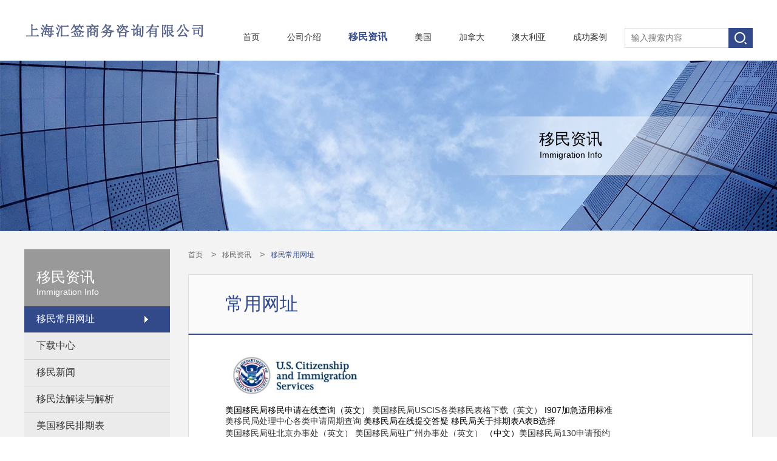

--- FILE ---
content_type: text/html; charset=utf-8
request_url: http://www.shanghaihuiqian.com/Article/index/classid/35.html
body_size: 73487
content:
<!DOCTYPE html>
<html>
<head>
	<meta charset="utf-8">
	<meta content="width=device-width, initial-scale=1.0, minimum-scale=1.0, maximum-scale=1.0" name="viewport">
			<title>上海汇签商务咨询有限公司</title>
		<meta name="keywords" content="上海汇签商务咨询有限公司"/>		<meta name="description" content="上海汇签商务咨询有限公司"/>	<link rel="shortcut icon" href="/Public/Front/images/favicon.ico">
	<link rel="stylesheet" type="text/css" href="/Public/Front/css/css.css">
	<script charset="utf-8" src="/Public/Front/js/v.js"></script>
	<script src="/Public/Front/js/hm.js"></script>
	<script src="/Public/Front/js/FrontJS.js" type="text/javascript"></script>
	<script src="/Public/Front/js/event.js" auto="true" type="text/javascript"></script>
	<script src="/Public/Front/js/option.js" auto="true" type="text/javascript"></script>
	<script src="/Public/Front/js/function.js" auto="true" type="text/javascript"></script>
	<script src="/Public/Front/js/jquery-1.4.2.min.js" auto="true" type="text/javascript"></script>
	<script src="/Public/Front/js/Setup_Config.js" auto="true" type="text/javascript"></script>
	<script src="/Public/Front/js/SyCms.js" auto="true" type="text/javascript"></script>
	<script src="/Public/Front/js/jquery-1.10.1.min.js"></script>
	<script src="/Public/Front/js/fanzhuan.js"></script>
	<script src="/Public/Front/js/block.js"></script>
	<script src="/Public/Front/js/iPhone_nav.js"></script>
	<link type="text/css" rel="stylesheet" href="/Public/Front/css/2.Css">
</head>
<body>

<!--头部-->
<div class="head" id="in_head_n">
	<div class="warp">
		<div class="logo"><a href="/Index.html" ><img src="/Public/Front/images/yhlogo1.png"/></a></div>
		<div class="ss_but" id="ss_but"></div>
		<div class="box">
        	<span class="xian_box" id="xian_box">
            	<span class="xian xian_top">
                	<span class="hx hx_top"></span>
                </span>
                <span class="xian xian_bottom">
                	<span class="hx hx_bottom"></span>
                </span>
            </span>
        </div>
        
    	<div class="top_nav">
          <ul>
            	
            <li><a href="/Index.html" >首页</a></li>					
			<!--一级栏目分类开始-->
								<li><a href="/Module/index/classid/1.html" >公司介绍</a>
						<ul class="nav_s">
																	<li><a href="/Article/index/classid/2.html">公司介绍</a></li>
								  	
																		<li><a href="/Article/index/classid/41.html">移民顾问介绍</a></li>
								  	
																		<li><a href="/News/index/classid/33.html">我们的服务</a></li>
								  	
																		<li><a href="/Contact/index/classid/4.html">联系我们</a></li>
								  	
																</ul>					</li>					<li><a href="/Module/index/classid/34.html" class="one">移民资讯</a>
						<ul class="nav_s">
																	<li><a href="/Article/index/classid/35.html">移民常用网址</a></li>
								  	
																		<li><a href="/Article/index/classid/54.html">下载中心</a></li>
								  	
																		<li><a href="/News/index/classid/40.html">移民新闻</a></li>
								  	
																		<li><a href="/News/index/classid/37.html">移民法解读与解析</a></li>
								  	
																		<li><a href="/News/index/classid/38.html">美国移民排期表</a></li>
								  	
																		<li><a href="/News/index/classid/39.html">美国移民经济担保</a></li>
								  	
																		<li><a href="/News/index/classid/50.html">美国移民机构介绍</a></li>
								  	
																</ul>					</li>					<li><a href="/Module/index/classid/13.html" >美国</a>
						<ul class="nav_s">
																	<li><a href="/Article/index/classid/23.html">美国未婚妻签证 (K1签证)</a></li>
								  	
																		<li><a href="/Article/index/classid/15.html">美国CR1签证 (美国递交)</a></li>
								  	
																		<li><a href="/Article/index/classid/22.html">美国CR1签证 (中国递交)</a></li>
								  	
																		<li><a href="/Article/index/classid/27.html">美国已婚团聚 (K3签证)</a></li>
								  	
																		<li><a href="/Article/index/classid/52.html">美国绿卡申请（K1转绿卡）</a></li>
								  	
																		<li><a href="/Article/index/classid/53.html">美国永久绿卡申请（解除两年期限制）</a></li>
								  	
																		<li><a href="/Article/index/classid/58.html">美国公民申请/N400入籍美国</a></li>
								  	
																		<li><a href="/Article/index/classid/57.html">美国公民申请父母移民/美国IR5移民签证</a></li>
								  	
																		<li><a href="/Article/index/classid/31.html">美国杰出人才移民EB1A</a></li>
								  	
																		<li><a href="/Article/index/classid/49.html">美国亲属移民 (F签证)</a></li>
								  	
																		<li><a href="/Article/index/classid/47.html">美国跨国公司代表L1签证</a></li>
								  	
																		<li><a href="/Article/index/classid/55.html">美国SB-1签证（超期一年回美签证）</a></li>
								  	
																		<li><a href="/Article/index/classid/48.html">美国访问旅游 (B1/2签证)</a></li>
								  	
																</ul>					</li>					<li><a href="/Module/index/classid/5.html" >加拿大</a>
						<ul class="nav_s">
																	<li><a href="/News/index/classid/42.html">联邦技术移民</a></li>
								  	
																		<li><a href="/News/index/classid/32.html">萨省技术移民</a></li>
								  	
																		<li><a href="/Article/index/classid/56.html">加拿大访问旅游短期居留签证</a></li>
								  	
																		<li><a href="/Article/index/classid/51.html">加拿大WES学历认证</a></li>
								  	
																</ul>					</li>					<li><a href="/Module/index/classid/9.html" >澳大利亚</a>
						<ul class="nav_s">
																	<li><a href="/Article/index/classid/11.html">技术移民</a></li>
								  	
																		<li><a href="/Article/index/classid/10.html">雇主担保移民</a></li>
								  	
																		<li><a href="/Article/index/classid/12.html">婚姻移民</a></li>
								  	
																		<li><a href="/Article/index/classid/29.html">商业投资移民</a></li>
								  	
																</ul>					</li>					<li><a href="/Module/index/classid/43.html" >成功案例</a>
						<ul class="nav_s">
																	<li><a href="/Product/index/classid/44.html">美国移民案例</a></li>
								  	
																		<li><a href="/Article/index/classid/45.html">客户微信留言板</a></li>
								  	
																</ul>					</li>			<!--一级栏目分类结束-->
            
          </ul>
        </div>
    	<div class="ss" style="float: right;">
      		<form action="/Search/index.html" method="get">
        		<input type="text" placeholder="输入搜索内容" name="keyword" id="keyword" value="" class="wbk"/>
        		<input type="submit" value="" name="" class="submit"/>
        		
      		</form>
    	</div>
    	<div class="cn">
    	
            <!--
            <a href="/Public/login.html" class="one">登录</a> 
    			<a href="/Public/reg.html">注册</a>
    		    		-->
    	</div>
  	</div>
</div>
<script>
	function DefaultValueFun(obj, defaultvalue)
	{
		$(obj).bind("blur", function () {
			if (this.value == "") {
				this.value = defaultvalue;
			}
		})
	    if (obj.value == defaultvalue)
	    {
	        obj.value = "";
	    }
	};
</script>
<div class="Phone_ss" id="Phone_ss">
	<form action="/Search/index.html" method="get">
    	<input type="submit" value="搜索" name=""class="submit"/>
    	<span>
    		<input type="text"  placeholder="输入搜索内容" name="keyword" id="keyword" value="" class="wbk"/>
    	</span>
    	
	</form>
</div>


		<!--大图简介-->
		<div class="lm_pic"
							style="background-image:url(/Uploads/Banner/58c8dcc508404.jpg);" 
		>
			<div class="warp">
				<div class="lm_txt">
					<h2>移民资讯</h2>
					<span>Immigration Info</span>
		        </div>
			</div>
		</div>
<!--内容-->
<div class="lm_box">
	<div class="warp">
		
				<div class="warp_left">
											
					<div class="txt">
						<h2>移民资讯</h2>
						<span>Immigration Info</span>
		            </div>
					<div class="xiala">
		      			<span>移民资讯</span> 
		      			<a href="/Module/index/classid/34.html">
		      				<img src="/Public/Front/images/xiala320.jpg">
		      			</a>
		      		</div>      		<ul>
				<!--一级栏目分类开始-->
						<!--二级栏目分类开始-->
																<li>
										<a href="/Article/index/classid/35.html" class="one">移民常用网址</a>
									</li>									<li>
										<a href="/Article/index/classid/54.html" >下载中心</a>
									</li>									<li>
										<a href="/News/index/classid/40.html" >移民新闻</a>
									</li>									<li>
										<a href="/News/index/classid/37.html" >移民法解读与解析</a>
									</li>									<li>
										<a href="/News/index/classid/38.html" >美国移民排期表</a>
									</li>									<li>
										<a href="/News/index/classid/39.html" >美国移民经济担保</a>
									</li>									<li>
										<a href="/News/index/classid/50.html" >美国移民机构介绍</a>
									</li>							<!--二级栏目分类结束-->						<!--一级栏目分类结束-->			</ul>		</div>
        
		<div class="warp_right">

						<div class="weizhi"><a href="/Index.html">首页</a>
								<i>&gt;</i><a href="/Module/index/classid/34.html">移民资讯</a>
						<i>&gt;</i><a href="/Article/index/classid/35.html" class="one">移民常用网址</a>			</div>

      		<div class="lm_main_txt">常用网址</div>
			<div class="right_box" style="border-top:0px;">
            	<p style="margin-top: 0px; margin-bottom: 0px; padding: 0px; color: rgb(51, 51, 51); font-family: &quot;microsoft Yahei&quot;, sans-serif; font-size: 14px; white-space: normal; background-color: rgb(255, 255, 255);"><a target="_blank" href="http://www.uscis.gov/" style="margin: 0px; padding: 0px; text-decoration-line: none; transition: all 0.3s; color: rgb(0, 0, 0); outline: none;"><img src="/Uploads/Editor/image/20180914/1536891477727125.jpg" width="400" height="70" alt=""/></a></p><p style="margin-top: 0px; margin-bottom: 0px; padding: 0px; color: rgb(51, 51, 51); font-family: &quot;microsoft Yahei&quot;, sans-serif; font-size: 14px; white-space: normal; background-color: rgb(255, 255, 255);"><br/></p><p style="margin-top: 0px; margin-bottom: 0px; padding: 0px; color: rgb(51, 51, 51); font-family: &quot;microsoft Yahei&quot;, sans-serif; font-size: 14px; white-space: normal; background-color: rgb(255, 255, 255);"><a href="https://egov.uscis.gov/casestatus/landing.do" target="_blank" style="margin: 0px; padding: 0px; text-decoration-line: none; transition: all 0.3s; color: rgb(0, 0, 0); outline: none;">美国移民局移民申请在线查询（英文）</a> <a href="https://www.uscis.gov/forms/all-forms" target="_blank">美国移民局USCIS各类移民表格下载（英文）</a> <a href="https://www.uscis.gov/forms/how-do-i-use-premium-processing-service" target="_blank" style="margin: 0px; padding: 0px; text-decoration-line: none; transition: all 0.3s; color: rgb(0, 0, 0); outline: none;">I907加急适用标准</a></p><p style="margin-top: 0px; margin-bottom: 0px; padding: 0px; color: rgb(51, 51, 51); font-family: &quot;microsoft Yahei&quot;, sans-serif; font-size: 14px; white-space: normal; background-color: rgb(255, 255, 255);"><a href="https://egov.uscis.gov/processing-times/" target="_blank">美移民局处理中心各类申请周期查询</a> <a target="_blank" href="https://egov.uscis.gov/e-Request/Intro.do" style="margin: 0px; padding: 0px; text-decoration-line: none; transition: all 0.3s; color: rgb(0, 0, 0); outline: none;">美移民局在线提交答疑</a> <a href="https://www.uscis.gov/visabulletininfo" target="_blank" style="margin: 0px; padding: 0px; text-decoration-line: none; transition: all 0.3s; color: rgb(0, 0, 0); outline: none;">移民局关于排期表A表B选择</a></p><p style="margin-top: 0px; margin-bottom: 0px; padding: 0px; color: rgb(51, 51, 51); font-family: &quot;microsoft Yahei&quot;, sans-serif; font-size: 14px; white-space: normal; background-color: rgb(255, 255, 255);"><a href="https://www.uscis.gov/about-us/find-a-uscis-office/international-offices/china-uscis-beijing-field-office" target="_blank">美国移民局驻北京办事处（英文）</a> <a href="https://www.uscis.gov/about-us/find-a-uscis-office/international-offices/china-uscis-guangzhou-field-office" target="_blank">美国移民局驻广州办事处（英文）</a> <a href="http://guangzhou-ch.usembassy-china.org.cn/cis.html" target="_blank" style="margin: 0px; padding: 0px; text-decoration-line: none; transition: all 0.3s; color: rgb(0, 0, 0); outline: none;">（<span style="margin: 0px; padding: 0px; line-height: 1.5;">中文<span style="margin: 0px; padding: 0px; line-height: 1.5;">）</span></span></a><a href="https://my.uscis.gov/en/appointment/v2" target="_blank">美国移民局130申请预约</a></p><p style="margin-top: 0px; margin-bottom: 0px; padding: 0px; color: rgb(51, 51, 51); font-family: &quot;microsoft Yahei&quot;, sans-serif; font-size: 14px; white-space: normal; background-color: rgb(255, 255, 255);"><a href="https://www.uscis.gov/family/family-us-citizens/spouse/bringing-spouses-live-united-states-permanent-residents" target="_blank" style="margin: 0px; padding: 0px; text-decoration-line: none; transition: all 0.3s; color: rgb(0, 0, 0); outline: none;">美国移民局有关婚姻类移民（英文）</a> <a href="https://www.uscis.gov/family/family-us-citizens/fiancee-visa/visas-fiancees-us-citizens" target="_blank" style="margin: 0px; padding: 0px; text-decoration-line: none; transition: all 0.3s; color: rgb(0, 0, 0); outline: none;">美国移民局有关未婚妻移民（英文）</a> <a href="https://www.uscis.gov/family/family-us-citizens/children/bringing-children-sons-and-daughters-live-united-states-permanent-residents" target="_blank" style="margin: 0px; padding: 0px; text-decoration-line: none; transition: all 0.3s; color: rgb(0, 0, 0); outline: none;">美国公民申请子女移民（英文）</a></p><p style="margin-top: 0px; margin-bottom: 0px; padding: 0px; color: rgb(51, 51, 51); font-family: &quot;microsoft Yahei&quot;, sans-serif; font-size: 14px; white-space: normal; background-color: rgb(255, 255, 255);"><a href="https://www.uscis.gov/family/family-us-citizens/k3-k4-visa/k-3k-4-nonimmigrant-visas" target="_blank" style="margin: 0px; padding: 0px; text-decoration-line: none; transition: all 0.3s; color: rgb(0, 0, 0); outline: none;">美国移民局有关K3签证申请（英文）</a> <a href="https://www.uscis.gov/family/same-sex-marriages" target="_blank" style="margin: 0px; padding: 0px; text-decoration-line: none; transition: all 0.3s; color: rgb(0, 0, 0); outline: none;">美国移民局有关同性伴侣移民（英文）</a> <a href="https://www.uscis.gov/family/family-us-citizens/parents/bringing-parents-live-united-states-permanent-residents" target="_blank" style="margin: 0px; padding: 0px; text-decoration-line: none; transition: all 0.3s; color: rgb(0, 0, 0); outline: none;">美国公民申请父母移民（英文）</a></p><p style="margin-top: 0px; margin-bottom: 0px; padding: 0px; color: rgb(51, 51, 51); font-family: &quot;microsoft Yahei&quot;, sans-serif; font-size: 14px; white-space: normal; background-color: rgb(255, 255, 255);"><a href="https://www.uscis.gov/working-united-states/temporary-workers/l-1a-intracompany-transferee-executive-or-manager" target="_blank" style="margin: 0px; padding: 0px; text-decoration-line: none; transition: all 0.3s; color: rgb(0, 0, 0); outline: none;">美国移民局有关L1签证说明（英文）</a> <a href="https://www.uscis.gov/working-united-states/permanent-workers/employment-based-immigration-first-preference-eb-1" target="_blank" style="margin: 0px; padding: 0px; text-decoration-line: none; transition: all 0.3s; color: rgb(0, 0, 0); outline: none;">美国移民局有关EB-1移民说明（英文）</a> <a href="https://my.uscis.gov/uscis-immigrant-fee" target="_blank">美国移民签证费$220付费通道</a>  </p><p style="margin-top: 0px; margin-bottom: 0px; padding: 0px; color: rgb(51, 51, 51); font-family: &quot;microsoft Yahei&quot;, sans-serif; font-size: 14px; white-space: normal; background-color: rgb(255, 255, 255);"><a href="https://www.uscis.gov/i-130" target="_blank">在线提交I130申请</a>  <a href="https://www.uscis.gov/file-online/forms-available-to-file-online" target="_blank">哪类申请可以在线提交申请（查询）</a>  <a href="https://my.uscis.gov/findadoctor" target="_blank">美国移民体检（美国境内）Find a doctor</a> </p><p style="margin-top: 0px; margin-bottom: 0px; padding: 0px; color: rgb(51, 51, 51); font-family: &quot;microsoft Yahei&quot;, sans-serif; font-size: 14px; white-space: normal; background-color: rgb(255, 255, 255);"><a href="https://www.uscis.gov/about-us/find-a-uscis-office/field-offices" target="_blank">美国移民办公室USCIS Field Offices查询</a></p><p style="margin-top: 0px; margin-bottom: 0px; padding: 0px; color: rgb(51, 51, 51); font-family: &quot;microsoft Yahei&quot;, sans-serif; font-size: 14px; white-space: normal; background-color: rgb(255, 255, 255);"><br/></p><p style="margin-top: 0px; margin-bottom: 0px; padding: 0px; color: rgb(51, 51, 51); font-family: &quot;microsoft Yahei&quot;, sans-serif; font-size: 14px; white-space: normal; background-color: rgb(255, 255, 255);"><a target="_blank" href="http://www.state.gov/" style="margin: 0px; padding: 0px; text-decoration-line: none; transition: all 0.3s; color: rgb(0, 0, 0); outline: none;"><img src="/Uploads/Editor/image/20180914/1536891477124910.jpg" width="400" height="70" alt=""/></a></p><p style="margin-top: 0px; margin-bottom: 0px; padding: 0px; color: rgb(51, 51, 51); font-family: &quot;microsoft Yahei&quot;, sans-serif; font-size: 14px; white-space: normal; background-color: rgb(255, 255, 255);"><a href="https://travel.state.gov/content/travel/en/us-visas/immigrate/the-immigrant-visa-process/after-petition-approved/begin-nat-visa-center.html" target="_blank" style="margin: 0px; padding: 0px; text-decoration-line: none; transition: all 0.3s; color: rgb(0, 0, 0); outline: none;">美国国家签证中心（NVC）移民处理过程</a>   <a href="https://ceac.state.gov/IV/Login.aspx" target="_blank">NVC登录地址</a>  <a href="https://travel.state.gov/content/travel/en/us-visas/immigrate/nvc-timeframes.html" target="_blank">NVC工作时间表</a>   <a href="https://travel.state.gov/content/travel/en/us-visas/immigrate/submitting-documents-to-the-nvc.html" target="_blank">EMAL和邮寄NVC</a></p><p style="margin-top: 0px; margin-bottom: 0px; padding: 0px; color: rgb(51, 51, 51); font-family: &quot;microsoft Yahei&quot;, sans-serif; font-size: 14px; white-space: normal; background-color: rgb(255, 255, 255);"><a href="https://travel.state.gov/content/travel/en/us-visas/immigrate/the-immigrant-visa-process/after-petition-approved/step-1-choose-an-agent.html" target="_blank" style="margin: 0px; padding: 0px; text-decoration-line: none; transition: all 0.3s; color: rgb(0, 0, 0); outline: none;">NVC第一步：Choose an Agent</a> <a href="https://travel.state.gov/content/travel/en/us-visas/immigrate/the-immigrant-visa-process/after-petition-approved/step-2-pay-fees.html" target="_blank" style="margin: 0px; padding: 0px; text-decoration-line: none; transition: all 0.3s; color: rgb(0, 0, 0); outline: none;">第二步：交费说明</a></p><p style="margin-top: 0px; margin-bottom: 0px; padding: 0px; color: rgb(51, 51, 51); font-family: &quot;microsoft Yahei&quot;, sans-serif; font-size: 14px; white-space: normal; background-color: rgb(255, 255, 255);"><a href="https://travel.state.gov/content/travel/en/us-visas/immigrate/the-immigrant-visa-process/collect-and-submit-forms-and-documents-to-the-nvc/step-4-collect-financial-documents.html" target="_blank" style="margin: 0px; padding: 0px; text-decoration-line: none; transition: all 0.3s; color: rgb(0, 0, 0); outline: none;">第四步：准备担保文件</a>  <a href="https://travel.state.gov/content/travel/en/us-visas/visa-information-resources/financial-evidence-assistant.html.html" target="_blank">助手：提交哪些担保文件</a> <a href="https://travel.state.gov/content/travel/en/us-visas/immigrate/the-immigrant-visa-process/collect-and-submit-forms-and-documents-to-the-nvc/step-5-collect-supporting-documents.html" target="_blank" style="margin: 0px; padding: 0px; text-decoration-line: none; transition: all 0.3s; color: rgb(0, 0, 0); outline: none; line-height: 1.5;">第五步：搜集受益人其它材料</a><a href="https://travel.state.gov/content/travel/en/us-visas/immigrate/the-immigrant-visa-process/collect-and-submit-forms-and-documents-to-the-nvc/step-6-submit-documents-to-the-nvc.html" target="_blank">第六步：提交材料至NVC</a>（查询NVC处理进展）</p><p style="margin-top: 0px; margin-bottom: 0px; padding: 0px; color: rgb(51, 51, 51); font-family: &quot;microsoft Yahei&quot;, sans-serif; font-size: 14px; white-space: normal; background-color: rgb(255, 255, 255);"><a target="_blank" href="https://ceac.state.gov/CTRAC/Invoice/signon.aspx" style="margin: 0px; padding: 0px; text-decoration-line: none; transition: all 0.3s; color: rgb(0, 0, 0); outline: none;">美国国家签证中心（NVC）移民付费通道（AOS费和IV费）</a> <a href="https://ceac.state.gov" target="_blank">在线填写DS260表格</a>  </p><p style="margin-top: 0px; margin-bottom: 0px; padding: 0px; color: rgb(51, 51, 51); font-family: &quot;microsoft Yahei&quot;, sans-serif; font-size: 14px; white-space: normal; background-color: rgb(255, 255, 255);"><a href="https://travel.state.gov/content/travel/en/us-visas/immigrate/the-immigrant-visa-process/collect-and-submit-forms-and-documents-to-the-nvc/step-6-submit-documents-to-the-nvc.html#method1" target="_blank" style="margin: 0px; padding: 0px; text-decoration-line: none; transition: all 0.3s; color: rgb(0, 0, 0); outline: none;">美国国家签证中心（NVC）电子化申请注意事项及说明</a> <a href="https://travel.state.gov/content/travel/en/us-visas/immigrate/national-visa-center/nvc-contact-information.html" target="_blank">NVC联系方式汇总</a> <a href="https://travel.state.gov/content/travel/en/us-visas/visa-information-resources/ask-nvc.html?wcmmode=disabled" target="_blank">Ask NVC!</a></p><p style="margin-top: 0px; margin-bottom: 0px; padding: 0px; color: rgb(51, 51, 51); font-family: &quot;microsoft Yahei&quot;, sans-serif; font-size: 14px; white-space: normal; background-color: rgb(255, 255, 255);"><a href="https://ceac.state.gov/CEACStatTracker/Status.aspx?App=NIV" target="_blank">美国国务院非移民和移民签证在线查询（英文）</a> </p><p style="margin-top: 0px; margin-bottom: 0px; padding: 0px; color: rgb(51, 51, 51); font-family: &quot;microsoft Yahei&quot;, sans-serif; font-size: 14px; white-space: normal; background-color: rgb(255, 255, 255);"><a href="https://travel.state.gov/content/travel/en/legal/visa-law0/visa-bulletin.html" target="_blank">美国亲属和职业移民排期查询（英文）Visa Bulletin</a>  <a href="/News/index/classid/38.html" target="_blank">美国亲属和职业移民排期表（中文）</a></p><p style="margin-top: 0px; margin-bottom: 0px; padding: 0px; color: rgb(51, 51, 51); font-family: &quot;microsoft Yahei&quot;, sans-serif; font-size: 14px; white-space: normal; background-color: rgb(255, 255, 255);"><a href="https://travel.state.gov/content/travel/en/us-visas.html" target="_blank">非移民签证预约等待时间查询</a> <a href="https://www.uscis.gov/i-864p" target="_blank">美国亲属婚姻移民担保贫困线查询</a></p><p style="margin-top: 0px; margin-bottom: 0px; padding: 0px; color: rgb(51, 51, 51); font-family: &quot;microsoft Yahei&quot;, sans-serif; font-size: 14px; white-space: normal; background-color: rgb(255, 255, 255);"><a href="https://travel.state.gov/content/travel/en/us-visas/immigrate/family-immigration.html" target="_blank" style="margin: 0px; padding: 0px; text-decoration-line: none; transition: all 0.3s; color: rgb(0, 0, 0); outline: none;">美国国务院就同性伴侣办理移民权益的声明</a></p><p style="margin-top: 0px; margin-bottom: 0px; padding: 0px; color: rgb(51, 51, 51); font-family: &quot;microsoft Yahei&quot;, sans-serif; font-size: 14px; white-space: normal; background-color: rgb(255, 255, 255);"><a href="https://travel.state.gov/content/travel/en/us-visas/visa-information-resources/wait-times.html" target="_blank">美国非移民签证预约平均等待时间查询 Visa Appointment Wait Times</a></p><p style="margin-top: 0px; margin-bottom: 0px; padding: 0px; color: rgb(51, 51, 51); font-family: &quot;microsoft Yahei&quot;, sans-serif; font-size: 14px; white-space: normal; background-color: rgb(255, 255, 255);"><a href="https://www.nowmsg.com/findzip/findzip.asp" target="_blank">美国各地邮编查询</a>    <a href="https://tsg.phototool.state.gov/photo" target="_blank">NVC有关签证照片说明和验证工具</a></p><p style="margin-top: 0px; margin-bottom: 0px; padding: 0px; color: rgb(51, 51, 51); font-family: &quot;microsoft Yahei&quot;, sans-serif; font-size: 14px; white-space: normal; background-color: rgb(255, 255, 255);"><img src="/Uploads/Editor/image/20180914/1536891477346627.jpg" alt=""/></p><p style="margin-top: 0px; margin-bottom: 0px; padding: 0px; color: rgb(51, 51, 51); font-family: &quot;microsoft Yahei&quot;, sans-serif; font-size: 14px; white-space: normal; background-color: rgb(255, 255, 255);"><a href="https://i94.cbp.dhs.gov/I94/#/home" target="_blank" style="margin: 0px; padding: 0px; text-decoration-line: none; transition: all 0.3s; color: rgb(0, 0, 0); outline: none;">I94卡记录查询</a>　<a href="https://foiaonline.regulations.gov/foia/action/public/request/publicPreCreate" target="_blank" style="margin: 0px; padding: 0px; text-decoration-line: none; transition: all 0.3s; color: rgb(0, 0, 0); outline: none;">FOIA出入境记录网上查询申请</a></p><p style="margin-top: 0px; margin-bottom: 0px; padding: 0px; color: rgb(51, 51, 51); font-family: &quot;microsoft Yahei&quot;, sans-serif; font-size: 14px; white-space: normal; background-color: rgb(255, 255, 255);"><img src="/Uploads/Editor/image/20180914/1536891477716238.jpg" alt=""/></p><p style="margin-top: 0px; margin-bottom: 0px; padding: 0px; color: rgb(51, 51, 51); font-family: &quot;microsoft Yahei&quot;, sans-serif; font-size: 14px; white-space: normal; background-color: rgb(255, 255, 255);"><a href="https://www.irs.gov/uac/Where-to-File-Addresses-for--Taxpayers-and--Tax-Professionals-Filing-Form-1040" target="_blank" style="margin: 0px; padding: 0px; text-decoration-line: none; transition: all 0.3s; color: rgb(0, 0, 0); outline: none;">Form 1040 报税地址</a> <a href="https://www.irs.gov/individuals/get-transcript" target="_blank" style="margin: 0px; padding: 0px; text-decoration-line: none; transition: all 0.3s; color: rgb(0, 0, 0); outline: none;">获取Tax Return Transcript</a></p><p style="margin-top: 0px; margin-bottom: 0px; padding: 0px; color: rgb(51, 51, 51); font-family: &quot;microsoft Yahei&quot;, sans-serif; font-size: 14px; white-space: normal; background-color: rgb(255, 255, 255);"><br/></p><p style="margin-top: 0px; margin-bottom: 0px; padding: 0px; color: rgb(51, 51, 51); font-family: &quot;microsoft Yahei&quot;, sans-serif; font-size: 14px; white-space: normal; background-color: rgb(255, 255, 255);"><a href="https://ustraveldocs.com/cn/zh/" target="_blank"><img src="/Uploads/Editor/image/20180914/1536891477275788.jpg" alt=""/></a></p><p style="margin-top: 0px; margin-bottom: 0px; padding: 0px; color: rgb(51, 51, 51); font-family: &quot;microsoft Yahei&quot;, sans-serif; font-size: 14px; white-space: normal; background-color: rgb(255, 255, 255);"><a href="https://portal.ustraveldocs.com/?language=Chinese%20(Simplified)&country=China" target="_blank">美国非移民和移民签证申请网上登记和预约</a> <a target="_blank" href="http://ustraveldocs.com/cn_zh/cn-niv-passporttrack.asp" style="margin: 0px; padding: 0px; text-decoration-line: none; transition: all 0.3s; color: rgb(0, 0, 0); outline: none;">美国签证护照追踪</a> <a target="_blank" href="http://apps.chasedream.com/chinese-commercial-code/" style="margin: 0px; padding: 0px; text-decoration-line: none; transition: all 0.3s; color: rgb(0, 0, 0); outline: none;">中文电码查询</a></p><p style="margin-top: 0px; margin-bottom: 0px; padding: 0px; color: rgb(51, 51, 51); font-family: &quot;microsoft Yahei&quot;, sans-serif; font-size: 14px; white-space: normal; background-color: rgb(255, 255, 255);"><a target="_blank" href="http://ustraveldocs.com/cn_zh/cn-iv-preparedocuments.asp" style="margin: 0px; padding: 0px; text-decoration-line: none; transition: all 0.3s; color: rgb(0, 0, 0); outline: none;">美国K1签证面试文件清单和须知</a> <a href="https://ustraveldocs.com/cn/zh/immigrant-visa/#how-to-apply" target="_blank">美国移民签证面试文件清单和须知</a> <a href="https://www.cbp.gov/EVUS" target="_blank" style="margin: 0px; padding: 0px; text-decoration-line: none; transition: all 0.3s; color: rgb(0, 0, 0); outline: none;">EVUS签证更新电子系统</a></p><p style="margin-top: 0px; margin-bottom: 0px; padding: 0px; color: rgb(51, 51, 51); font-family: &quot;microsoft Yahei&quot;, sans-serif; font-size: 14px; white-space: normal; background-color: rgb(255, 255, 255);"><a href="https://ceac.state.gov/genniv/default.aspx" style="margin: 0px; padding: 0px; text-decoration-line: none; transition: all 0.3s; color: rgb(0, 0, 0); outline: none;">美国非移民签证DS160填写（中文简体）</a> <a href="http://ustraveldocs.com/cn_zh/cn-niv-visarenew.asp" target="_blank" style="margin: 0px; padding: 0px; text-decoration-line: none; transition: all 0.3s; color: rgb(0, 0, 0); outline: none;">美国非移民签证免面试申请流程</a></p><p style="margin-top: 0px; margin-bottom: 0px; padding: 0px; color: rgb(51, 51, 51); font-family: &quot;microsoft Yahei&quot;, sans-serif; font-size: 14px; white-space: normal; background-color: rgb(255, 255, 255);"><a href="https://china.usembassy-china.org.cn/zh/embassy-consulates-zh/beijing-zh/" target="_blank" style="margin: 0px; padding: 0px; text-decoration-line: none; transition: all 0.3s; color: rgb(0, 0, 0); outline: none;">美国驻华（<span style="margin: 0px; padding: 0px; line-height: 1.5;">北京<span style="margin: 0px; padding: 0px; line-height: 1.5;">）大使馆</span></span></a><span style="margin: 0px; padding: 0px; line-height: 1.5;"> </span><a href="https://china.usembassy-china.org.cn/zh/visas-zh/nonimmigrant-visas-zh/" target="_blank" style="margin: 0px; padding: 0px; text-decoration-line: none; transition: all 0.3s; color: rgb(0, 0, 0); outline: none; line-height: 1.5;">非移民签证</a><span style="margin: 0px; padding: 0px; line-height: 1.5;"> </span><a href="https://china.usembassy-china.org.cn/zh/visas-zh/immigrant-visas-zh/" target="_blank" style="margin: 0px; padding: 0px; text-decoration-line: none; transition: all 0.3s; color: rgb(0, 0, 0); outline: none; line-height: 1.5;">移民签证</a><span style="margin: 0px; padding: 0px; line-height: 1.5;"> </span><a href="http://bank.ecitic.com/personal/cgjr/chuguo_1_7.shtml" target="_blank" style="margin: 0px; padding: 0px; text-decoration-line: none; transition: all 0.3s; color: rgb(0, 0, 0); outline: none; line-height: 1.5;">中信银行代传交费地址网点查询</a></p><p style="margin-top: 0px; margin-bottom: 0px; padding: 0px; color: rgb(51, 51, 51); font-family: &quot;microsoft Yahei&quot;, sans-serif; font-size: 14px; white-space: normal; background-color: rgb(255, 255, 255);"><a href="https://ustraveldocs.com/cn_zh/cn-iv-221ginfo.asp" target="_blank">根据《移民和国籍法》(INA) 221(g) 条款下的拒签</a>  <a href="https://ustraveldocs.com/cn_zh/cn-iv-documentsubmissioninfo.asp" target="_blank">中信银行提交其他补充文件</a></p><p style="margin-top: 0px; margin-bottom: 0px; padding: 0px; color: rgb(51, 51, 51); font-family: &quot;microsoft Yahei&quot;, sans-serif; font-size: 14px; white-space: normal; background-color: rgb(255, 255, 255);"><a href="https://china.usembassy-china.org.cn/zh/embassy-consulates-zh/shanghai-zh/" target="_blank" style="margin: 0px; padding: 0px; text-decoration-line: none; transition: all 0.3s; color: rgb(0, 0, 0); outline: none;">美国驻上海总领事馆</a> <a href="https://china.usembassy-china.org.cn/zh/embassy-consulates-zh/wuhan-zh/" target="_blank" style="margin: 0px; padding: 0px; text-decoration-line: none; transition: all 0.3s; color: rgb(0, 0, 0); outline: none;">美国驻武汉总领事馆</a> <a href="https://china.usembassy-china.org.cn/zh/embassy-consulates-zh/shenyang-zh/" target="_blank" style="margin: 0px; padding: 0px; text-decoration-line: none; transition: all 0.3s; color: rgb(0, 0, 0); outline: none;">美国驻沈阳总领事馆</a>  <a href="http://ustraveldocs.com/cn_zh/cn-iv-sb1visas.asp" target="_blank">SB-1类签证： 回美签证</a>  <a href="https://travel.state.gov/content/travel/en/us-visas/immigrate/returning-resident.html#3" target="_blank">NVC对Returning Resident Visas的说明</a></p><p style="margin-top: 0px; margin-bottom: 0px; padding: 0px; color: rgb(51, 51, 51); font-family: &quot;microsoft Yahei&quot;, sans-serif; font-size: 14px; white-space: normal; background-color: rgb(255, 255, 255);"><a href="https://china.usembassy-china.org.cn/zh/embassy-consulates-zh/guanghzou-zh/" target="_blank" style="margin: 0px; padding: 0px; text-decoration-line: none; transition: all 0.3s; color: rgb(0, 0, 0); outline: none;">美国驻广州总领事馆</a> <a href="https://china.usembassy-china.org.cn/zh/embassy-consulates-zh/chengdu-zh/" target="_blank" style="margin: 0px; padding: 0px; text-decoration-line: none; transition: all 0.3s; color: rgb(0, 0, 0); outline: none;">美国驻成都总领事馆</a> <a href="https://china.usembassy-china.org.cn/zh/u-s-citizen-services-zh/" target="_blank" style="margin: 0px; padding: 0px; text-decoration-line: none; transition: all 0.3s; color: rgb(0, 0, 0); outline: none;">公民服务处（英文）</a> <a href="https://china.usembassy-china.org.cn/zh/visas-zh-immigrant-visas-zh-contact-us/" target="_blank">移民签证联系广州</a></p><p style="margin-top: 0px; margin-bottom: 0px; padding: 0px; color: rgb(51, 51, 51); font-family: &quot;microsoft Yahei&quot;, sans-serif; font-size: 14px; white-space: normal; background-color: rgb(255, 255, 255);">美国公民单身证明<span style="margin: 0px; padding: 0px; font-family: &quot;Times New Roman&quot;;">affidavit of marriageability</span>/：<a href="https://evisaforms.state.gov/acs/default.asp?PostCode=BEJ&CountryCode=CHIN++++++&CountryCodeShow=&Po" target="_blank" style="margin: 0px; padding: 0px; text-decoration-line: none; transition: all 0.3s; color: rgb(0, 0, 0); outline: none;">北京</a> <a href="https://evisaforms.state.gov/acs/default.asp?PostCode=SHG&CountryCode=CHIN++++++&CountryCodeShow=&PostCodeShow=&Submit=Submit" target="_blank" style="margin: 0px; padding: 0px; text-decoration-line: none; transition: all 0.3s; color: rgb(0, 0, 0); outline: none;">上海</a> <a href="https://evisaforms.state.gov/acs/default.asp?PostCode=GUZ&CountryCode=CHIN++++++&CountryCodeShow=&PostCodeShow=&Submit=Submit" target="_blank" style="margin: 0px; padding: 0px; text-decoration-line: none; transition: all 0.3s; color: rgb(0, 0, 0); outline: none;">广州</a> <a href="https://evisaforms.state.gov/acs/default.asp?PostCode=CHE&CountryCode=CHIN++++++&CountryCodeShow=&PostCodeShow=&Submit=Submit" target="_blank" style="margin: 0px; padding: 0px; text-decoration-line: none; transition: all 0.3s; color: rgb(0, 0, 0); outline: none;">成都</a> <a href="https://evisaforms.state.gov/acs/default.asp?PostCode=SNY&CountryCode=CHIN++++++&CountryCodeShow=&PostCodeShow=&Submit=Submit" target="_blank" style="margin: 0px; padding: 0px; text-decoration-line: none; transition: all 0.3s; color: rgb(0, 0, 0); outline: none;">沈阳</a> <a href="https://evisaforms.state.gov/Instructions/ACSSchedulingSystem.asp" target="_blank" style="margin: 0px; padding: 0px; text-decoration-line: none; transition: all 0.3s; color: rgb(0, 0, 0); outline: none;">其它</a></p><p style="margin-top: 0px; margin-bottom: 0px; padding: 0px; color: rgb(51, 51, 51); font-family: &quot;microsoft Yahei&quot;, sans-serif; font-size: 14px; white-space: normal; background-color: rgb(255, 255, 255);">美国<span style="color: rgb(51, 51, 51); font-family: &quot;microsoft Yahei&quot;, sans-serif; font-size: 14px; background-color: rgb(255, 255, 255);">海外出生子女申请CRBA和美国护照：<a href="https://china.usembassy-china.org.cn/zh/consular-services-zh/" target="_blank">领事服务CRBA</a>  <a href="https://china.usembassy-china.org.cn/zh/birth-zh/" target="_blank">申请细则</a>  <a href="https://mytravel.state.gov/s/" target="_blank">网上申请登陆MyTravelGov</a>  <a href="https://secure.login.gov/zh" target="_blank">安全登陆（安全码）</a></span></p><p style="margin-top: 0px; margin-bottom: 0px; padding: 0px; color: rgb(51, 51, 51); font-family: &quot;microsoft Yahei&quot;, sans-serif; font-size: 14px; white-space: normal; background-color: rgb(255, 255, 255);"><a href="https://ustraveldocs.com/cn_zh/cn-niv-typefandm.asp" target="_blank">美国学生签证</a>  <a href="https://fmjfee.com/i901fee/index.html" target="_blank">美国学生SEVIS付费</a></p><p style="margin-top: 0px; margin-bottom: 0px; padding: 0px; color: rgb(51, 51, 51); font-family: &quot;microsoft Yahei&quot;, sans-serif; font-size: 14px; white-space: normal; background-color: rgb(255, 255, 255);"><br/></p><p style="margin-top: 0px; margin-bottom: 0px; padding: 0px; color: rgb(51, 51, 51); font-family: &quot;microsoft Yahei&quot;, sans-serif; font-size: 14px; white-space: normal; background-color: rgb(255, 255, 255);"><a href="https://www.evus.gov/?utm_source=(direct)&utm_medium=(none)&utm_term=undefined&utm_content=undefined&utm_campaign=(not%20set)&gclid=undefined&dclid=undefined&GAID=2012885003.1566868393#/" target="_blank"><img src="/Uploads/Editor/image/20190827/1566869141497727.jpg" title="1566869141497727.jpg" alt="evus.jpg"/></a></p><p style="margin-top: 0px; margin-bottom: 0px; padding: 0px; color: rgb(51, 51, 51); font-family: &quot;microsoft Yahei&quot;, sans-serif; font-size: 14px; white-space: normal; background-color: rgb(255, 255, 255);"><a href="https://www.cbp.gov/EVUS" target="_blank" style="font-family: &quot;microsoft Yahei&quot;, sans-serif; font-size: 14px; white-space: normal; margin: 0px; padding: 0px; text-decoration-line: none; transition: all 0.3s; color: rgb(0, 0, 0); outline: none;">EVUS签证更新电子系统</a>  <a href="https://www.evus.gov/?utm_source=(direct)&utm_medium=(none)&utm_term=undefined&utm_content=undefined&utm_campaign=(not%20set)&gclid=undefined&dclid=undefined&GAID=2012885003.1566868393#/" target="_blank">登记网站入口</a></p><p style="margin-top: 0px; margin-bottom: 0px; padding: 0px; color: rgb(51, 51, 51); font-family: &quot;microsoft Yahei&quot;, sans-serif; font-size: 14px; white-space: normal; background-color: rgb(255, 255, 255);"><br/></p><p style="margin-top: 0px; margin-bottom: 0px; padding: 0px; color: rgb(51, 51, 51); font-family: &quot;microsoft Yahei&quot;, sans-serif; font-size: 14px; white-space: normal; background-color: rgb(255, 255, 255);"><a href="https://sithc.shhgtsc.org.cn/#/YeWuJieShao" target="_blank"><img src="/Uploads/Editor/image/20180914/1536891477930058.jpg" width="400" height="80" alt=""/></a></p><p><a href="https://online.shhg12360.cn/sithc/" target="_blank"><span style="font-size: 14px; color: rgb(31, 73, 125);">美国移民体检预约（上海体检）</span></a>   <a href="https://sithc.shhgtsc.org.cn/#/YeWuJieShao?flg=true&ID=&NODE_ID=130101" target="_blank">新网址</a></p><p><a href="https://www.gzwbzx.com/" target="_blank"><span style="font-size: 14px; color: rgb(31, 73, 125);">美国移民体检预约（广州体检）</span></a></p><p><a href="http://111.202.228.178/" target="_blank"><span style="font-size: 14px; color: rgb(31, 73, 125);">美国移民体检预约（北京体检预约）</span></a>  <span style="font-size: 14px; text-decoration: underline;"><a href="http://www.beijingithc.org.cn/m?xwl=bithc/bithc_web/bithc_content&second_id=004B8ETUGVIDQ&barId=&second_is_form=0&level=3&barId=004B8ETUGVIDQ" target="_blank" style="font-size: 14px; text-decoration: underline;">北京国际旅行卫生保健中心</a></span></p><p><a href="http://www.beijingithc.org.cn/m?xwl=bithc/bithc_web/bithc_content&second_id=004AJD4WD9LWQ&barId=3&second_is_form=0&level=3&barId=004AJD4WD9LWQ" target="_blank" style="text-decoration: underline; font-size: 14px; color: rgb(31, 73, 125);"><span style="font-size: 14px; color: rgb(31, 73, 125);">赴美移民体检流程（北京）</span></a><span style="font-size: 14px; color: rgb(31, 73, 125);">   </span><a href="http://www.beijingithc.org.cn/m?xwl=bithc/bithc_web/bithc_content&second_id=004AJD4WD9LUU&barId=3&second_is_form=0&level=3&barId=004AJD4WD9LUU" target="_blank" style="text-decoration: underline; font-size: 14px; color: rgb(31, 73, 125);"><span style="font-size: 14px; color: rgb(31, 73, 125);">赴美移民接种对象和项目</span></a></p><p><a href="http://cgtj.fjsl.com.cn/Medica.aspx" target="_blank" style="text-decoration: underline; font-size: 14px; color: rgb(31, 73, 125);"><span style="font-size: 14px; color: rgb(31, 73, 125);">美国移民体检预约（福州体检）</span></a></p><p><span style="text-decoration: underline; font-size: 14px; color: rgb(31, 73, 125);"><a href="https://my.uscis.gov/findadoctor" target="_blank" style="text-decoration: underline; font-size: 14px; color: rgb(31, 73, 125);">美国境内体检医院预约和查询（绿卡申请）</a></span></p><p><a href="https://www.cdc.gov/coronavirus/2019-ncov/travelers/proof-of-vaccination.html" target="_blank"><span style="font-size: 14px;">美国疾病与预防中心CDC有关入境新冠疫苗要求</span></a></p><p><br/></p><p><img src="/Uploads/Editor/image/20240323/1711196573433969.png" title="1711196573433969.png" alt="搜狗高速浏览器截图20240323202241.png"/></p><p><a href="https://www.sos.ca.gov/business-programs/business-entities/forms/" target="_blank">美国加州注册公司变更地址</a></p><p><br/></p><p><a href="http://losangeles.china-consulate.gov.cn/" target="_blank"><img src="/Uploads/Editor/image/20220701/1656671654418662.png" title="1656671654418662.png" alt="dashiguan.png" width="547" height="102"/></a></p><p><a href="https://cova.mfa.gov.cn/qzCoCommonController.do?show&pageId=index&locale=zh_CN" target="_blank"><strong><span style="color: rgb(39, 23, 0); font-family: 微软雅黑; font-size: 16px;">中国签证在线填表</span></strong></a></p><p><a href="http://losangeles.china-consulate.gov.cn/gywm/bglq/200311/t20031121_5542154.htm" target="_blank"><span style="color: rgb(51, 51, 51); font-family: arial; font-size: 14px; text-align: center; text-wrap: wrap;">中国驻美国使领馆领区划分图</span></a></p><p><a href="http://losangeles.china-consulate.gov.cn/lbqw/202404/t20240423_11286413.htm" target="_blank"><span style="font-family: 宋体; font-weight: 700; text-align: center; font-size: 14px;">关于驻洛杉矶总领馆实行签证申请预约办理的通知</span></a> <span style="color: rgb(51, 51, 51); font-family: Arial, Helvetica, sans-serif; font-size: 13px; text-align: center;">2024年1月更新</span></p><p><a href="http://us.china-embassy.gov.cn/lsfw/zj/qz/202208/t20220823_10749655.htm#%E9%99%84%E4%BB%B6%E4%B8%89" target="_blank"><span style="font-size: 14px; color: rgb(31, 73, 125);">外国人赴华签证办理须知（华盛顿大使馆）最新安排（2024年12月更新）</span></a></p><p><br/></p><p style="margin-top: 0px; margin-bottom: 0px; padding: 0px; color: rgb(51, 51, 51); font-family: &quot;microsoft Yahei&quot;, sans-serif; font-size: 14px; white-space: normal; background-color: rgb(255, 255, 255);"><br/></p><p style="margin-top: 0px; margin-bottom: 0px; padding: 0px; color: rgb(51, 51, 51); font-family: &quot;microsoft Yahei&quot;, sans-serif; font-size: 14px; white-space: normal; background-color: rgb(255, 255, 255);"><a target="_blank" href="http://www.cic.gc.ca/english/index-int.asp" style="margin: 0px; padding: 0px; text-decoration-line: none; transition: all 0.3s; color: rgb(0, 0, 0); outline: none;"><img src="/Uploads/Editor/image/20180914/1536891477648099.jpg" width="400" height="80" alt=""/></a></p><p style="margin-top: 0px; margin-bottom: 0px; padding: 0px; color: rgb(51, 51, 51); font-family: &quot;microsoft Yahei&quot;, sans-serif; font-size: 14px; white-space: normal; background-color: rgb(255, 255, 255);"><a href="http://novascotiaimmigration.com/move-here/nova-scotia-demand-express-entry/" target="_blank" style="margin: 0px; padding: 0px; text-decoration-line: none; transition: all 0.3s; color: rgb(0, 0, 0); outline: none;">加拿大新斯科舍省提名技术移民</a> <a href="http://novascotia.ca/eNSNP" target="_blank" style="margin: 0px; padding: 0px; text-decoration-line: none; transition: all 0.3s; color: rgb(0, 0, 0); outline: none;">加拿大新省技术移民申请入口</a> <a target="_blank" href="http://www.saskimmigrationcanada.ca/entrepreneurs" style="margin: 0px; padding: 0px; text-decoration-line: none; transition: all 0.3s; color: rgb(0, 0, 0); outline: none;">加拿大萨省商业移民</a> <a target="_blank" href="http://www.saskimmigrationcanada.ca/international-skilled-worker" style="margin: 0px; padding: 0px; text-decoration-line: none; transition: all 0.3s; color: rgb(0, 0, 0); outline: none;">加拿大萨省技术移民</a>　<a href="http://www.saskatchewan.ca/residents/moving-to-saskatchewan/immigrating-to-saskatchewan/saskatchewan-immigrant-nominee-program/international-skilled-worker-eoi-system" target="_blank" style="margin: 0px; padding: 0px; text-decoration-line: none; transition: all 0.3s; color: rgb(0, 0, 0); outline: none;"> 加拿大萨省技术移民EOI系统介绍</a> <a href="http://www.saskatchewan.ca/residents/moving-to-saskatchewan/immigrating-to-saskatchewan/saskatchewan-immigrant-nominee-program/applicants-international-skilled-workers/international-skilled-worker-occupations-in-demand/required-documents-for-isws-in-occupations-in-demand" target="_blank" style="margin: 0px; padding: 0px; text-decoration-line: none; transition: all 0.3s; color: rgb(0, 0, 0); outline: none;">萨省技术移民Occupation In-Demand文件准备须知</a>　 <a target="_blank" href="http://www.saskimmigrationcanada.ca/sinp-application-intake-thresholds" style="margin: 0px; padding: 0px; text-decoration-line: none; transition: all 0.3s; color: rgb(0, 0, 0); outline: none;">加拿大萨省2018移民配额表</a> <a href="http://www.saskatchewan.ca/residents/moving-to-saskatchewan/immigrating-to-saskatchewan/saskatchewan-immigrant-nominee-program/applicants-international-skilled-workers/sinp-in-demand-occupation-list" target="_blank" style="margin: 0px; padding: 0px; text-decoration-line: none; transition: all 0.3s; color: rgb(0, 0, 0); outline: none;">2018萨省技术移民紧缺职业清单（In-demand Occupation）</a> <a href="https://www.apegs.ca/Portal/Pages/International-Engineering-Graduates" target="_blank" style="margin: 0px; padding: 0px; text-decoration-line: none; transition: all 0.3s; color: rgb(0, 0, 0); outline: none;">萨省工程师协会APEGS认证</a>　 <a href="https://immigration.saskatchewan.ca/apex/f?p=305:101:18201246008618:::::" target="_blank" style="margin: 0px; padding: 0px; text-decoration-line: none; transition: all 0.3s; color: rgb(0, 0, 0); outline: none;">萨省省提名EOI网上申请入口</a> <a target="_blank" href="http://www.saskimmigrationcanada.ca/sinp-processing-time" style="margin: 0px; padding: 0px; text-decoration-line: none; transition: all 0.3s; color: rgb(0, 0, 0); outline: none;">萨省移民审理周期查询</a> <a target="_blank" href="http://www.cic.gc.ca/english/information/applications/prov-apply-application.asp" style="margin: 0px; padding: 0px; text-decoration-line: none; transition: all 0.3s; color: rgb(0, 0, 0); outline: none;">萨省提名后联邦材料申请</a> <a target="_blank" href="http://www.naics.com/search/" style="margin: 0px; padding: 0px; text-decoration-line: none; transition: all 0.3s; color: rgb(0, 0, 0); outline: none; line-height: 1.5;">NAICS行业查询</a><span style="margin: 0px; padding: 0px; line-height: 1.5;"> </span><a target="_blank" href="http://www.immigratemanitoba.com/immigrate/" style="margin: 0px; padding: 0px; text-decoration-line: none; transition: all 0.3s; color: rgb(0, 0, 0); outline: none; line-height: 1.5;">加拿大曼省移民局官网</a><span style="margin: 0px; padding: 0px; line-height: 1.5;"> </span><a target="_blank" href="http://www.welcomebc.ca/pnp" style="margin: 0px; padding: 0px; text-decoration-line: none; transition: all 0.3s; color: rgb(0, 0, 0); outline: none; line-height: 1.5;">加拿大BC省商业移民</a><span style="margin: 0px; padding: 0px; line-height: 1.5;"> </span><a target="_blank" href="http://www.welcomenb.ca/content/wel-bien/en/immigrating_and_settling/how_to_immigrate/new_brunswick_provincialnomineeprogram.html" style="margin: 0px; padding: 0px; text-decoration-line: none; transition: all 0.3s; color: rgb(0, 0, 0); outline: none; line-height: 1.5;">加拿大NB省商业移民</a><span style="margin: 0px; padding: 0px; line-height: 1.5;"> </span><a target="_blank" href="http://www.cic.gc.ca/english/immigrate/business/start-up/index.asp" style="margin: 0px; padding: 0px; text-decoration-line: none; transition: all 0.3s; color: rgb(0, 0, 0); outline: none; line-height: 1.5;">加拿大创业移民Start-up Visa</a><span style="margin: 0px; padding: 0px; line-height: 1.5;"> </span><a target="_blank" href="http://www.cic.gc.ca/english/immigrate/skilled/index.asp" style="margin: 0px; padding: 0px; text-decoration-line: none; transition: all 0.3s; color: rgb(0, 0, 0); outline: none; line-height: 1.5;">2017年加拿大联邦技术移民 Express Entry</a> <a href="http://www.cic.gc.ca/english/e-services/mycic.asp" target="_blank" style="margin: 0px; padding: 0px; text-decoration-line: none; transition: all 0.3s; color: rgb(0, 0, 0); outline: none;">MyCic EE登陆</a><span style="margin: 0px; padding: 0px; line-height: 1.5;"> <a href="http://www.cic.gc.ca/english/department/mi/ita.asp" target="_blank" style="margin: 0px; padding: 0px; text-decoration-line: none; transition: all 0.3s; color: rgb(0, 0, 0); outline: none;">EE邀请分数查询</a> </span><a target="_blank" href="http://www.cic.gc.ca/english/immigrate/skilled/profile.asp" style="margin: 0px; padding: 0px; text-decoration-line: none; transition: all 0.3s; color: rgb(0, 0, 0); outline: none; line-height: 1.5;">EE申请程序</a> <a href="http://www.cic.gc.ca/english/express-entry/grid-crs.asp" target="_blank" style="margin: 0px; padding: 0px; text-decoration-line: none; transition: all 0.3s; color: rgb(0, 0, 0); outline: none;">EE评分标准</a> <a target="_blank" href="http://www.cic.gc.ca/english/immigrate/skilled/apply-factors.asp" style="margin: 0px; padding: 0px; text-decoration-line: none; transition: all 0.3s; color: rgb(0, 0, 0); outline: none; line-height: 1.5;">加拿大技术移民评分标准（6项100分67分通过）</a><span style="margin: 0px; padding: 0px; line-height: 1.5;"> 六项评分标准：</span><a target="_blank" href="http://www.cic.gc.ca/english/immigrate/skilled/factor-age.asp" style="margin: 0px; padding: 0px; text-decoration-line: none; transition: all 0.3s; color: rgb(0, 0, 0); outline: none; line-height: 1.5;">年龄</a><span style="margin: 0px; padding: 0px; line-height: 1.5;"> </span><a target="_blank" href="http://www.cic.gc.ca/english/immigrate/skilled/factor-experience.asp" style="margin: 0px; padding: 0px; text-decoration-line: none; transition: all 0.3s; color: rgb(0, 0, 0); outline: none; line-height: 1.5;">工作经历</a><span style="margin: 0px; padding: 0px; line-height: 1.5;"> </span><a target="_blank" href="http://www.cic.gc.ca/english/immigrate/skilled/factor-education.asp" style="margin: 0px; padding: 0px; text-decoration-line: none; transition: all 0.3s; color: rgb(0, 0, 0); outline: none; line-height: 1.5;">学历</a><span style="margin: 0px; padding: 0px; line-height: 1.5;"> </span><a target="_blank" href="http://www.cic.gc.ca/english/immigrate/skilled/factor-adaptability.asp" style="margin: 0px; padding: 0px; text-decoration-line: none; transition: all 0.3s; color: rgb(0, 0, 0); outline: none; line-height: 1.5;">适应能力</a><span style="margin: 0px; padding: 0px; line-height: 1.5;"> </span><a target="_blank" href="http://www.cic.gc.ca/english/immigrate/skilled/factor-employment.asp" style="margin: 0px; padding: 0px; text-decoration-line: none; transition: all 0.3s; color: rgb(0, 0, 0); outline: none; line-height: 1.5;">工作安排</a><span style="margin: 0px; padding: 0px; line-height: 1.5;"> </span><a target="_blank" href="http://www.cic.gc.ca/english/immigrate/skilled/factor-language.asp" style="margin: 0px; padding: 0px; text-decoration-line: none; transition: all 0.3s; color: rgb(0, 0, 0); outline: none; line-height: 1.5;">语言</a> <span style="margin: 0px; padding: 0px; line-height: 1.5;"></span><a target="_blank" href="http://www.cic.gc.ca/english/immigrate/skilled/language-testing.asp" style="margin: 0px; padding: 0px; text-decoration-line: none; transition: all 0.3s; color: rgb(0, 0, 0); outline: none; line-height: 1.5;">语言成绩对照评分表</a><span style="margin: 0px; padding: 0px; line-height: 1.5;"> </span><a target="_blank" href="http://www.ieltsessentials.com/results/ielts_for_canada.aspx#userconsent" style="margin: 0px; padding: 0px; text-decoration-line: none; transition: all 0.3s; color: rgb(0, 0, 0); outline: none; line-height: 1.5;">IELTS成绩与CL等级换算器</a><span style="margin: 0px; padding: 0px; line-height: 1.5;"> </span><a target="_blank" href="http://www.cic.gc.ca/english/immigrate/skilled/funds.asp" style="margin: 0px; padding: 0px; text-decoration-line: none; transition: all 0.3s; color: rgb(0, 0, 0); outline: none; line-height: 1.5;">定居资金</a> <a target="_blank" href="http://www.wes.org/ca/fswp/" style="margin: 0px; padding: 0px; text-decoration-line: none; transition: all 0.3s; color: rgb(0, 0, 0); outline: none; line-height: 1.5;">WES学历（移民）认证入口</a><span style="margin: 0px; padding: 0px; line-height: 1.5;"> </span><a target="_blank" href="http://www.cic.gc.ca/english/immigrate/skilled/apply-who-instructions.asp?expand=jobs#jobs" style="margin: 0px; padding: 0px; text-decoration-line: none; transition: all 0.3s; color: rgb(0, 0, 0); outline: none; line-height: 1.5;">加拿大技术移民50项紧缺职业清单</a><span style="margin: 0px; padding: 0px; line-height: 1.5;"> </span><a target="_blank" href="http://www.cic.gc.ca/pp-md/pp-list.aspx" style="margin: 0px; padding: 0px; text-decoration-line: none; transition: all 0.3s; color: rgb(0, 0, 0); outline: none; line-height: 1.5;">加拿大体检医院名录</a> <a href="http://www.cic.gc.ca/english/visit/tourist.asp" target="_blank" style="margin: 0px; padding: 0px; text-decoration-line: none; transition: all 0.3s; color: rgb(0, 0, 0); outline: none;">加拿大公民移民部非移民签证申请</a> </p><p style="margin-top: 0px; margin-bottom: 0px; padding: 0px; color: rgb(51, 51, 51); font-family: &quot;microsoft Yahei&quot;, sans-serif; font-size: 14px; white-space: normal; background-color: rgb(255, 255, 255);"><a href="https://visa.vfsglobal.com/chn/zh/can/" target="_blank">加拿大签证中心（CVAC）驻中国网站</a>  <a href="https://www.canada.ca/en/immigration-refugees-citizenship/services/application/account.html" target="_blank">加拿大CIC访问签证在线申请</a></p><p style="margin-top: 0px; margin-bottom: 0px; padding: 0px; color: rgb(51, 51, 51); font-family: &quot;microsoft Yahei&quot;, sans-serif; font-size: 14px; white-space: normal; background-color: rgb(255, 255, 255);"><br/></p><p style="margin-top: 0px; margin-bottom: 0px; padding: 0px; color: rgb(51, 51, 51); font-family: &quot;microsoft Yahei&quot;, sans-serif; font-size: 14px; white-space: normal; background-color: rgb(255, 255, 255);"><a target="_blank" href="http://ielts.etest.net.cn/homepage" style="margin: 0px; padding: 0px; text-decoration-line: none; transition: all 0.3s; color: rgb(0, 0, 0); outline: none;"><img src="/Uploads/Editor/image/20180914/1536891477999961.jpg" alt=""/></a></p><p style="margin-top: 0px; margin-bottom: 0px; padding: 0px; color: rgb(51, 51, 51); font-family: &quot;microsoft Yahei&quot;, sans-serif; font-size: 14px; white-space: normal; background-color: rgb(255, 255, 255);"><a target="_blank" href="http://ielts.etest.net.cn/homepage" style="margin: 0px; padding: 0px; text-decoration-line: none; transition: all 0.3s; color: rgb(0, 0, 0); outline: none;">IELTS考试及报各入口</a></p><p style="margin-top: 0px; margin-bottom: 0px; padding: 0px; color: rgb(51, 51, 51); font-family: &quot;microsoft Yahei&quot;, sans-serif; font-size: 14px; white-space: normal; background-color: rgb(255, 255, 255);"><a href="http://noc.esdc.gc.ca/English/home.aspx" target="_blank"><img src="/Uploads/Editor/image/20180914/1536891477108333.jpg" alt=""/></a></p><p style="margin-top: 0px; margin-bottom: 0px; padding: 0px; color: rgb(51, 51, 51); font-family: &quot;microsoft Yahei&quot;, sans-serif; font-size: 14px; white-space: normal; background-color: rgb(255, 255, 255);"><a href="http://noc.esdc.gc.ca/English/NOC/welcome.aspx?ver=16" target="_blank">2011加拿大NOC职业查询</a></p><p style="margin-top: 0px; margin-bottom: 0px; padding: 0px; color: rgb(51, 51, 51); font-family: &quot;microsoft Yahei&quot;, sans-serif; font-size: 14px; white-space: normal; background-color: rgb(255, 255, 255);"><br/></p><p style="margin-top: 0px; margin-bottom: 0px; padding: 0px; color: rgb(51, 51, 51); font-family: &quot;microsoft Yahei&quot;, sans-serif; font-size: 14px; white-space: normal; background-color: rgb(255, 255, 255);"><br/></p><p style="margin-top: 0px; margin-bottom: 0px; padding: 0px; color: rgb(51, 51, 51); font-family: &quot;microsoft Yahei&quot;, sans-serif; font-size: 14px; white-space: normal; background-color: rgb(255, 255, 255);"><img src="/Uploads/Editor/image/20180914/1536891477627952.jpg" alt=""/></p><p style="margin-top: 0px; margin-bottom: 0px; padding: 0px; color: rgb(51, 51, 51); font-family: &quot;microsoft Yahei&quot;, sans-serif; font-size: 14px; white-space: normal; background-color: rgb(255, 255, 255);"><a target="_blank" href="http://www.chinadegrees.cn/cn/" style="margin: 0px; padding: 0px; text-decoration-line: none; transition: all 0.3s; color: rgb(0, 0, 0); outline: none;">教育部清华认证入口</a></p><p style="margin-top: 0px; margin-bottom: 0px; padding: 0px; color: rgb(51, 51, 51); font-family: &quot;microsoft Yahei&quot;, sans-serif; font-size: 14px; white-space: normal; background-color: rgb(255, 255, 255);"><img src="/Uploads/Editor/image/20180914/1536891477138864.jpg" alt=""/></p><p style="margin-top: 0px; margin-bottom: 0px; padding: 0px; color: rgb(51, 51, 51); font-family: &quot;microsoft Yahei&quot;, sans-serif; font-size: 14px; white-space: normal; background-color: rgb(255, 255, 255); line-height: 12px;"><a href="http://www.chsi.com.cn/xlrz/" target="_blank" style="margin: 0px; padding: 0px; text-decoration-line: none; transition: all 0.3s; color: rgb(0, 0, 0); outline: none; line-height: 18px;">学信网认证入口（非学位认证）</a>  <a href="https://account.chsi.com.cn/passport/login?entrytype=wssqstu&service=https%3A%2F%2Fwww.chsi.com.cn%2Fwssq%2Fj_spring_cas_security_check" target="_blank">学信网账号登陆</a></p><p style="margin-top: 0px; margin-bottom: 0px; padding: 0px; color: rgb(51, 51, 51); font-family: &quot;microsoft Yahei&quot;, sans-serif; font-size: 14px; white-space: normal; background-color: rgb(255, 255, 255); line-height: 12px;"><br/></p><p style="margin-top: 0px; margin-bottom: 0px; padding: 0px; color: rgb(51, 51, 51); font-family: &quot;microsoft Yahei&quot;, sans-serif; font-size: 14px; white-space: normal; background-color: rgb(255, 255, 255); line-height: 12px;"><span style="margin: 0px; padding: 0px; font-family: 宋体;"><strong style="margin: 0px; padding: 0px;"><span style="margin: 0px; padding: 0px; color: rgb(229, 51, 51);"><br/></span></strong></span></p><p style="margin-top: 0px; margin-bottom: 0px; padding: 0px; color: rgb(51, 51, 51); font-family: &quot;microsoft Yahei&quot;, sans-serif; font-size: 14px; white-space: normal; background-color: rgb(255, 255, 255); line-height: 12px;"><span style="margin: 0px; padding: 0px; font-family: 宋体;"><strong style="margin: 0px; padding: 0px;"><span style="margin: 0px; padding: 0px; color: rgb(229, 51, 51);">加拿大技术移民学历评估机构（ECA）：</span></strong></span></p><p><a href="http://www.learn.utoronto.ca/ces" style="text-decoration: underline; font-size: 14px; color: rgb(31, 73, 125);"><span style="font-size: 14px; color: rgb(31, 73, 125);">Comparative Education Service: University of Toronto School of Continuing Studies</span></a><span style="font-size: 14px; color: rgb(31, 73, 125);">;</span></p><p><a href="http://www.icascanada.ca/fsw" style="text-decoration: underline; font-size: 14px; color: rgb(31, 73, 125);"><span style="font-size: 14px; color: rgb(31, 73, 125);">International Credential Assessment Service of Canada</span></a><span style="font-size: 14px; color: rgb(31, 73, 125);">;</span></p><p><a href="https://applications.wes.org/createaccount/" target="_blank" style="text-decoration: underline; font-size: 14px; color: rgb(31, 73, 125);"><span style="font-size: 14px; color: rgb(31, 73, 125);">World Education Services</span></a><span style="font-size: 14px; color: rgb(31, 73, 125);">  </span><a href="https://applications.wes.org/createaccount/login/login" target="_blank" style="text-decoration: underline; font-size: 14px; color: rgb(31, 73, 125);"><span style="font-size: 14px; color: rgb(31, 73, 125);">WES账号登陆</span></a><span style="font-size: 14px; color: rgb(31, 73, 125);">   </span><a href="https://www.chasedream.com/show.aspx?id=12986&cid=25" target="_blank" style="text-decoration: underline; font-size: 14px; color: rgb(31, 73, 125);"><span style="font-size: 14px; color: rgb(31, 73, 125);">WES认证官方答疑</span></a></p><p><a href="http://www.mcc.ca/en/" style="text-decoration: underline; font-size: 14px; color: rgb(31, 73, 125);"><span style="font-size: 14px; color: rgb(31, 73, 125);">Medical Council of Canada</span></a></p><p style="margin-top: 0px; margin-bottom: 0px; padding: 0px; color: rgb(51, 51, 51); font-family: &quot;microsoft Yahei&quot;, sans-serif; font-size: 14px; white-space: normal; background-color: rgb(255, 255, 255);"><span style="margin: 0px; padding: 0px; font-family: Simsun;"></span></p><p style="margin-top: 0px; margin-bottom: 0px; padding: 0px; color: rgb(51, 51, 51); font-family: &quot;microsoft Yahei&quot;, sans-serif; font-size: 14px; white-space: normal; background-color: rgb(255, 255, 255);"><strong style="margin: 0px; padding: 0px;"><span style="margin: 0px; padding: 0px; font-family: 宋体; color: rgb(229, 51, 51);">各类国家和地区无犯罪记录证明Police Certificate办理：</span></strong></p><p><a href="http://www.police.gov.hk/ppp_sc/11_useful_info/cert_no_crime.html#oversea" target="_blank" style="text-decoration: underline; font-size: 14px; color: rgb(31, 73, 125);"><span style="font-size: 14px; color: rgb(31, 73, 125);">香港地区办理无犯罪记录证明</span></a></p><p><a href="http://www.rcmp-grc.gc.ca/cr-cj/fing-empr2-eng.htm" target="_blank" style="text-decoration: underline; font-size: 14px; color: rgb(31, 73, 125);"><span style="font-size: 14px; color: rgb(31, 73, 125);">加拿大办理无犯罪记录证明</span></a></p><p><a href="http://www.afp.gov.au/what-we-do/police-checks/national-police-checks.aspx" target="_blank" style="text-decoration: underline; font-size: 14px; color: rgb(31, 73, 125);"><span style="font-size: 14px; color: rgb(31, 73, 125);">澳大利亚办理无犯罪记录证明</span></a></p><p><a href="http://www.acro.police.uk/police_certificates.aspx" target="_blank" style="text-decoration: underline; font-size: 14px; color: rgb(31, 73, 125);"><span style="font-size: 14px; color: rgb(31, 73, 125);">英国办理无犯罪记录证明</span></a></p><p><a href="http://www.mfa.gov.sg/content/mfa/overseasmission/shanghai/ch/consular_services/certnocc.html" target="_blank" style="text-decoration: underline; font-size: 14px; color: rgb(31, 73, 125);"><span style="font-size: 14px; color: rgb(31, 73, 125);">新加坡办理无犯罪记录证明</span></a></p><p><a href="https://www.giustizia.it/giustizia/it/mg_3_3_2.wp?tab=e" target="_blank" style="text-decoration: underline; font-size: 14px; color: rgb(31, 73, 125);"><span style="font-size: 14px; color: rgb(31, 73, 125);">意大利办理无犯罪记录证明</span></a></p><p><span style="text-decoration: underline; font-size: 14px; color: rgb(31, 73, 125);"><a href="http://www.justis.nl/producten/vog/certificate-of-conduct/index.aspx" target="_blank" style="text-decoration: underline; font-size: 14px; color: rgb(31, 73, 125);">荷兰办理无犯罪记录证明</a></span></p><p><span style="text-decoration: underline; font-size: 14px; color: rgb(31, 73, 125);"><a href="https://www.cn.emb-japan.go.jp/consular_j/shoumei_keisatu_j.htm" target="_blank" style="text-decoration: underline; font-size: 14px; color: rgb(31, 73, 125);">日本办理无犯罪记录证明</a></span></p><p><a href="https://www.garda.ie/en/about-us/online-services/data-protection-foi-police-certificates/police-certificates.html" target="_blank"><span style="font-size: 14px; color: rgb(31, 73, 125);">爱尔兰无犯罪记录证明</span></a></p><p><a href="http://www.cic.gc.ca/english/information/security/police-cert/index.asp" target="_blank" style="text-decoration: underline; font-size: 14px; color: rgb(31, 73, 125);"><span style="font-size: 14px; color: rgb(31, 73, 125);">其各国办理无犯罪记录证明（加拿大移民局适用）</span></a></p><p><br/></p>            </div>
		</div>
	</div>
</div>

<!--底部-->
<div class="foot_nav">
	<div class="warp">
		
		<!--一级栏目分类开始-->
		<div class="li">
									<h2><a href="/Module/index/classid/1.html">公司介绍</a></h2>
					<!--二级栏目分类开始-->
					<ul>
																<li><a href="/Article/index/classid/2.html">公司介绍</a></li>									<li><a href="/Article/index/classid/41.html">移民顾问介绍</a></li>									<li><a href="/News/index/classid/33.html">我们的服务</a></li>									<li><a href="/Contact/index/classid/4.html">联系我们</a></li>						</ul>					<!--二级栏目分类结束-->			</div><div class="li">
									<h2><a href="/Module/index/classid/34.html">移民资讯</a></h2>
					<!--二级栏目分类开始-->
					<ul>
																<li><a href="/Article/index/classid/35.html">移民常用网址</a></li>									<li><a href="/Article/index/classid/54.html">下载中心</a></li>									<li><a href="/News/index/classid/40.html">移民新闻</a></li>									<li><a href="/News/index/classid/37.html">移民法解读与解析</a></li>									<li><a href="/News/index/classid/38.html">美国移民排期表</a></li>									<li><a href="/News/index/classid/39.html">美国移民经济担保</a></li>									<li><a href="/News/index/classid/50.html">美国移民机构介绍</a></li>						</ul>					<!--二级栏目分类结束-->			</div><div class="li">
									<h2><a href="/Module/index/classid/13.html">美国</a></h2>
					<!--二级栏目分类开始-->
					<ul>
																<li><a href="/Article/index/classid/23.html">美国未婚妻签证 (K1签证)</a></li>									<li><a href="/Article/index/classid/15.html">美国CR1签证 (美国递交)</a></li>									<li><a href="/Article/index/classid/22.html">美国CR1签证 (中国递交)</a></li>									<li><a href="/Article/index/classid/27.html">美国已婚团聚 (K3签证)</a></li>									<li><a href="/Article/index/classid/52.html">美国绿卡申请（K1转绿卡）</a></li>									<li><a href="/Article/index/classid/53.html">美国永久绿卡申请（解除两年期限制）</a></li>									<li><a href="/Article/index/classid/58.html">美国公民申请/N400入籍美国</a></li>									<li><a href="/Article/index/classid/57.html">美国公民申请父母移民/美国IR5移民签证</a></li>									<li><a href="/Article/index/classid/31.html">美国杰出人才移民EB1A</a></li>									<li><a href="/Article/index/classid/49.html">美国亲属移民 (F签证)</a></li>									<li><a href="/Article/index/classid/47.html">美国跨国公司代表L1签证</a></li>									<li><a href="/Article/index/classid/55.html">美国SB-1签证（超期一年回美签证）</a></li>									<li><a href="/Article/index/classid/48.html">美国访问旅游 (B1/2签证)</a></li>						</ul>					<!--二级栏目分类结束-->			</div><div class="li">
									<h2><a href="/Module/index/classid/5.html">加拿大</a></h2>
					<!--二级栏目分类开始-->
					<ul>
																<li><a href="/News/index/classid/42.html">联邦技术移民</a></li>									<li><a href="/News/index/classid/32.html">萨省技术移民</a></li>									<li><a href="/Article/index/classid/56.html">加拿大访问旅游短期居留签证</a></li>									<li><a href="/Article/index/classid/51.html">加拿大WES学历认证</a></li>						</ul>					<!--二级栏目分类结束-->			</div><div class="li">
									<h2><a href="/Module/index/classid/9.html">澳大利亚</a></h2>
					<!--二级栏目分类开始-->
					<ul>
																<li><a href="/Article/index/classid/11.html">技术移民</a></li>									<li><a href="/Article/index/classid/10.html">雇主担保移民</a></li>									<li><a href="/Article/index/classid/12.html">婚姻移民</a></li>									<li><a href="/Article/index/classid/29.html">商业投资移民</a></li>						</ul>					<!--二级栏目分类结束-->			</div><div class="li">
									<h2><a href="/Module/index/classid/43.html">成功案例</a></h2>
					<!--二级栏目分类开始-->
					<ul>
																<li><a href="/Product/index/classid/44.html">美国移民案例</a></li>									<li><a href="/Article/index/classid/45.html">客户微信留言板</a></li>						</ul>					<!--二级栏目分类结束-->			</div>		<!--一级栏目分类结束-->
		
	</div>
</div>
<div class="warp">
	<div class="foot_l">
    	<div class="logo"><img src="/Public/Front/images/logo2.png"/></div>
		<div class="main">
            <p style="text-align: left;"><span style="font-size: 14px; color: rgb(149, 55, 52);"><strong>联系人: 张 先 生</strong><br/></span></p><p style="text-align: left;"><span style="font-size: 14px; color: rgb(149, 55, 52);"><strong>电&nbsp; &nbsp;话:&nbsp;</strong><strong><strong style="white-space: normal;">13816969178 （24小时咨询热线 微信同号）</strong></strong></span></p><p style="text-align: left;"><span style="font-size: 14px; color: rgb(149, 55, 52);"><strong class="a" style="white-space: normal;">网&nbsp; &nbsp;址:&nbsp;<a href="http://www.shanghaihuiqian.com" style="text-decoration: underline; font-size: 14px; color: rgb(151, 72, 6);"><span style="font-size: 14px; color: rgb(151, 72, 6);">www.shanghaihuiqian.com</span></a><span style="font-size: 14px; color: rgb(151, 72, 6);"><span style="font-size: 14px; color: rgb(192, 0, 0);">&nbsp;</span>&nbsp;</span></strong></span></p><p style="text-align: left;"><span style="font-size: 14px; color: rgb(149, 55, 52);"><strong class="a" style="white-space: normal;">Email: huiqianvip@126.com</strong></span></p><p style="text-align: left;"><strong style="color: rgb(149, 55, 52); font-size: 14px;">地 &nbsp; 址: 上海市长宁区天山路600弄1号同达创业大厦20楼</strong><span style="color: rgb(149, 55, 52); font-size: 14px;">&nbsp; </span><strong style="color: rgb(149, 55, 52); font-size: 14px;">邮编：200051</strong></p><p style="text-align: left;"><br/></p>        </div>
	</div>
	<div class="foot_r"><!--
    	<div class="ewm"><span><img src="/Uploads/Other/591ac6179c51e.jpg" width="67" height="67"/></span><b>微信二维码</b></div>-->
		<div class="main">
      		<div class="nav"></div>
			<div class="bq">
        		<p>上海汇签商务咨询有限公司&nbsp;&nbsp;&nbsp;<a href="https://beian.miit.gov.cn" target="_blank">沪ICP备16007589号</a></p>
      		</div>
		</div>
	</div>
</div>
<!--回顶部-->
<div style="display:none" id="goTopBtn"></div>
<script src="/Public/Front/js/scrolltop.js"></script>

</body>
</html>

--- FILE ---
content_type: text/css
request_url: http://www.shanghaihuiqian.com/Public/Front/css/css.css
body_size: 66168
content:
body {font:14px "microsoft Yahei",sans-serif; color:#333;}
*{margin:0;padding:0;}
img{border:0;}
div,p{display:block;}
ul,li{list-style:none;}
button{ cursor:pointer; }
table{border-collapse:collapse;}
a{text-decoration:none;star:expression(this.onFocus=this.blur()); transition:all 0.3s; -webkit-transition:all 0.3s; color:#333;} /* for IE */
option{star:expression(this.onFocus=this.blur());}
input{star:expression(this.onFocus=this.blur()); /*-webkit-appearance:none;*/}
:focus{outline:0; } /* for Firefox */
input,img,select{vertical-align: middle;}
i{ font-style:normal;}
b{ font-weight:normal;}
#goTopBtn{position:fixed; bottom:20%; right:10px; cursor:pointer; width:50px; height:50px; background:#324a8a url(../images/top.png); transition:all 0.2s ease-in; -webkit-transition:all 0.2s ease-in; z-index:99999; border-radius: 25px;}	
#goTopBtn:hover{background:#324a8a url(../images/top.png) 0px -50px; }
.warp{ width:1200px; clear:both; overflow:hidden; margin:0 auto;}
#allmap{ height:420px;}
.right_box img{ max-width:100%;}
.right_box td{ padding:5px;}

/*公用-头*/
.head{ height:100px;}
.head .logo{ float:left; margin-top:6px;}
.head .warp{ position:relative;}
.top_nav{margin-top:46px; float:right; margin-right: 240px;}
.top_nav a{ float:left; color:#333;  margin-left:45px;}
.top_nav a:hover{ color:#324a8a}
.top_nav .one{ color:#324a8a; font-size: 16px; font-weight: bold;/* margin-top: -2px;*/}
.top_nav .zn{ display:none;}
.Phone_ss{ display:none;}

.head .ss{ position:absolute; right: 0px; top:46px;}
.head .ss .wbk{ padding:0 10px; font-family:"Microsoft YaHei"; font-size:14px; color:#333; border:1px solid #dadada; height:31px; left:31px; width:150px; float:left; border-right:0;}
.head .ss .submit{ float:left; background:#324a8a url(../images/ss1.png); cursor:pointer; width:40px; height:33px; border:0 none; font-size:0;}
.submit1 {
	background: #324a8a url(../images/ss1.png) repeat scroll 0 0;
    border: 0 none;
    cursor: pointer;
    font-size: 0;
    height: 33px;
    width: 40px;
	margin-top: -1px;
}


.cn{ position:absolute; top:0; right:0;}
.cn a{ background:#669999; color:#fff; display:inline-block; float:left; height:30px; padding: 0 10px; text-align:center; line-height:30px; font-size:12px;}
.cn .one{ background:#324a8a;}
.cn a:hover{ background:#324a8a;}
.top_pic{width:100%;}
.top_pic img{ width:100%;}
.top_pic_in .pic1{ display:block;}
.top_pic_in .pic2{ display:none;}
.in_top_txt{ text-align:center; color:#fff; padding:260px 0 136px 0;}
.in_top_txt h2{ font-weight:normal; font-size:36px; padding:9px 0 5px 0; }
.in_top_txt span{ font-family:"Arial"; font-size:36px;}

.lm_txt{ float:right; background:url(../images/lm_top_txt.png) center no-repeat; height:97px; width:600px; text-align:center; color:#000; padding:92px 0}
.lm_txt h2{ font-weight:normal; font-size:26px; padding-top:20px;}
.lm_txt span{ font-family:"Arial"; font-size:14px;}


.xd_head{ position:fixed; left:0; top:0; display:none; background:#eef2f3; width:100%; margin:0 auto; z-index:99999; height:70px; box-shadow:0 1px 5px rgba(0, 0, 0, 0.5);}
.xd_head .logo{ margin-top:15px; width:200px; margin-right:20px;}
.xd_head .logo img{ width:100%;}
.xd_head .top_nav{ margin-top:25px;}

/*公用-底*/
.foot_nav{ background:#29a0d8; padding-bottom:33px; border-bottom:1px solid #cccccc;}
.foot_nav .li{ float:left; width:175px; border-left:1px solid #55c7fd; padding:0 0 10px 20px; min-height:200px;}
.foot_nav .li a{ color:#fff;}
.foot_nav .li a:hover{ color:#ccc}
.foot_nav .li h2{ font-weight:normal; font-size:20px; color:#fff; padding:27px 0 13px 0;}
.foot_nav .li li{ line-height:28px;}
.foot_l{ float:left; padding:22px 0;}
.foot_l .logo{ float:left;}
.foot_l .main{ float:left; padding-left:15px;}
.foot_l h2{ font-size:18px; font-weight:bold; line-height:18px; padding-bottom:5px;}
.foot_l b{ display:block; line-height:18px;}
.foot_l a:hover{ color:#94243a; text-decoration:underline;}
.foot_r{ float:right; padding:15px 0;}
.foot_r .ewm{ float:right;}
.foot_r span{ float:left; border:1px solid #b59c71; border-radius:5px; overflow:hidden;  width:67px; height:67px; padding:3px;  text-align: center;}
.foot_r b{ float:left; width:15px; line-height:14px; font-size:12px; padding-left:10px;}
.foot_r .main{ float:left; text-align:right; padding-right:30px;}
.foot_r .nav{ padding:30px 0 5px 0;}
.foot_r .main a{ font-size:12px; color:#333; /*border-right:1px solid #5d5d5d;*/ padding-right:8px; margin-right:8px; height:12px; line-height:12px; display:inline-block;}
.foot_r .main a:hover{ color:#94243a}
.foot_r .main .a{ border:0; margin:0; padding:0;}
.foot_r .bq{ font-size:12px; color:#858585;}


/*------------------首页------------------*/
.main_nav_awrp{ width:1200px; clear:both; overflow:hidden; margin:0 auto;}
.main_nav{ background:url(../images/in_li.jpg) left repeat-y; clear:both; overflow:hidden; }
.main_nav li{background:url(../images/in_li.jpg) right repeat-y; float:left; width:300px; text-align:center; height:380px; position:relative;}
.main_nav li .a{ display:block;}
.main_nav li .pic{ overflow:hidden; text-align:center; width:100%; position:absolute; top:90px; left:0; z-index:2;}
/*.main_nav li .pic:hover {
	transition:All 0.4s ease-in-out;
	-webkit-transition:All 0.4s ease-in-out;
	-moz-transition:All 0.4s ease-in-out;
	-o-transition:All 0.4s ease-in-out;
	transform:translate(0,-10px);
	-webkit-transform:translate(0,-10px);
	-moz-transform:translate(0,-10px);
	-o-transform:translate(0,-10px);
	-ms-transform:translate(0,-10px);
}
.main_nav li .pic:hover { transform:rotate(180deg); -webkit-transform:rotate(180deg); -moz-transform:rotate(180deg); -o-transform:rotate(180deg); -ms-transform:rotate(180deg);}*/

.main_nav li .txt{ position:absolute; left:0; bottom:100px; width:100%; text-align:center;} 
.main_nav li .txt h2{ font-size:16px; font-weight:normal;}
.main_nav li .txt span{ font-family:"Arial";}
.main_nav li .erji_box1{position:absolute; top:172px; left:89px; z-index:1;  max-height:0; width:121px; overflow:hidden; transition:all 0.5s; -webkit-transition:all 0.5s; }
.main_nav li .erji_box{background:url(../images/by1.png) center top no-repeat;  background-size:100%; }
.main_nav li .erji{background: url(../images/by.jpg) center bottom no-repeat; background-size:100%;padding-bottom:20px;}
.main_nav li .erji h2{ padding:50px 0 5px 0; font-weight:normal; font-size:18px;}
.main_nav li .erji a{ display:block; color:#fff; line-height:24px;}
.main_nav li .erji a:hover{ color:#ccc;}
.main_nav li .hover{ cursor:pointer;}
.main_nav li .hover:hover .erji_box1{ max-height:100%;}

/*首页-种植新闻*/
.in_zzxw{ background:#f6f6f6 url(../images/in_news_bj.jpg) top repeat-x;}
.in_txt{ text-align:center; color:#fff; padding-top:68px; height:160px;}
.in_txt h2{ font-weight:100; font-size:52px;}
.in_txt span{ font-family:"Arial"; padding-bottom:20px; display:block;}
.in_txt .tit{ line-height:24px; width:800px; margin:0 auto;}


.warp_lbt_box{ width:1200px; margin:0 auto; position:relative;}
.warp_lbt{ width:930px; margin:0 auto; }
.lbt_main li{ width:300px; height:364px; position:relative;float:left;}
.lbt_main li .pic{ position:absolute; top:0; left:0;}
.lbt_main li .main{ position:absolute; bottom:0; left:0; background: #324a8a; width:300px; height:211px; text-align:center; color:#fff;} /* background: #ae9364;*/
.lbt_main li .main .titm{ font-weight:bold; font-family:"Arial"; font-weight:bold; padding:20px 0;}
.lbt_main li .main .tet{ line-height:24px; font-size:16px; padding:0 30px; height:70px; text-align:center; overflow: hidden;}
.lbt_main li .main .tet a{ color:#fff;}
.lbt_main li .main .tet a:hover{ color:#aaa;}
.lbt_main li .main .gd{margin-top: 20px; width:25px; height:25px; background:url(../images/gd.png); display:inline-block; background-position:0px 0}
.lbt_main li .main .gd:hover{ background-position:26px 0}
.owl-pagination{ display:none;}
.owl-prev{width:66px; height:66px; top:50px; left:20px; background:url(../images/qh.png); position:absolute; font-size:0;}
.owl-prev:hover{ background-position:0px -66px;}
.owl-next{width:66px;height:66px; top:50px; right:20px; background:url(../images/qh.png); position:absolute; font-size:0; background-position:66px 0px;}
.owl-next:hover{ background-position:66px -66px;}


/*首页-公司介绍*/
.in_gsjs{ padding-bottom:100px}
.in_gsjs .in_txt{ color:#333;}
.in_gsjs .jsul {width: 930px; margin:0 auto;}
.in_gsjs .jsul li{ float:left; width:460px;  position:inherit; text-align:center;}
.in_gsjs .jsul li span{ display:block; padding-top:35px; font-size:16px;}
.in_gsjs .jsul li a .pic b{ display:block; width:430px; height:200px; margin:0 auto; background-size:100%; padding:5px; overflow:hidden; }
.in_gsjs .jsul li a .pic b img{ width:100%; border-radius:0px; transition:all 0.3s; -webkit-transition:all 0.3s;}
.in_gsjs .jsul li a .pic b:hover img{ transform:scale(1.02,1.02); -webkit-transform:scale(1.02,1.02);}
.in_gsjs .owl-prev{background-position:0px -66px;}
.in_gsjs .owl-next{background-position:66px -66px;}


/*首页-重点行业*/
.in_zdhy{ padding-bottom:100px}
.in_zdhy .in_txt{ color:#333;}
.in_zdhy li{ float:left; width:232px;  position:inherit; text-align:center;}
.in_zdhy li span{ display:block; padding-top:35px; font-size:16px;}
.in_zdhy li a .pic b{ display:block; width:150px; height:150px; margin:0 auto; background:url(../images/in_zdhy_bj.png) center no-repeat; background-size:100%; padding:5px; overflow:hidden; }
.in_zdhy li a .pic b img{ width:100%;border-radius:50%; transition:all 0.3s; -webkit-transition:all 0.3s;}
.in_zdhy li a .pic b:hover img{ transform:scale(1.02,1.02); -webkit-transform:scale(1.02,1.02);}
.in_zdhy .owl-prev{background-position:0px -66px;}
.in_zdhy .owl-next{background-position:66px -66px;}


/*首页-业务类型*/
.in_ywlx{ background:#29a0d8 url(../images/bg20170207.jpg); padding-bottom:100px;}
.in_ywlx li{ float:left; width:200px; height:292px; padding:0 16px; text-align:center; overflow:hidden;}
.in_ywlx li a{background:#eee; display:block; }
.in_ywlx li .pic{ height:157px;}
.in_ywlx li .pic b{ height:90px; overflow:hidden; display:inline-block; margin-top:30px;}
.in_ywlx li .pic b img{ transition:all 0.3s; -webkit-transition:all 0.3s;}
.in_ywlx li:hover .pic b img{ transform:translateY(-100px); -webkit-transform:translateY(-100px)}
.in_ywlx li span{ height:136px; line-height:136px; background:#f8f8f8; font-size:16px; display:block;}
.in_ywlx .zdhy_lbt .owl-prev{background-position:0px 0px;}
.in_ywlx .zdhy_lbt .owl-next{background-position:66px 0px;}
.in_ywlx .zdhy_lbt .owl-prev:hover{background-position:0px 66px;}
.in_ywlx .zdhy_lbt .owl-next:hover{background-position:66px 66px;}

/*首页-核心优势*/
.in_hxys{padding-bottom:100px;}
.in_hxys .in_txt{ color:#333;}
.in_hxys li{ width:400px; height:170px; float:left; position:relative;}
.in_hxys li table{ width:200px; height:170px; float:left; text-align:center; transition:all 0.3s}
.in_hxys li .table1{ position:absolute; left:0; top:0; z-index:2;}
.in_hxys li .table2{ background:#f8f8f8;position:absolute; left:200px; top:0; z-index:1}
.in_hxys li .table2 h2{ font-size:24px; font-weight:normal;}
.in_hxys li .table2 span{ font-size:14px; letter-spacing:3px;}
.in_hxys li img{ max-width:100%;}
.in_hxys .li1 .table1{ background:#5790b7;}
.in_hxys .li2 .table1{ background:#669999;}
.in_hxys .li3 .table1{ background:#949879;}
.in_hxys .li4 .table1{ background:#536796; left:200px;}
.in_hxys .li4 .table2{ left:0px;}
.in_hxys .li4:hover .table1{ background:#536796; left:0px;}
.in_hxys .li4:hover .table2{ left:200px;}
.in_hxys .li5 .table1{ background:#ac996e;left:200px;}
.in_hxys .li5 .table2{left:0px;}
.in_hxys .li5:hover .table1{ background:#ac996e; left:0px;}
.in_hxys .li5:hover .table2{ left:200px;}
.in_hxys .li6 .table1{ background:#b3b3b3;left:200px;}
.in_hxys .li6 .table2{ left:0px;}
.in_hxys .li6:hover .table1{ background:#b3b3b3; left:0px;}
.in_hxys .li6:hover .table2{ left:200px;}
.in_hxys li:hover .table1{ left:200px;}
.in_hxys li:hover .table2{ left:0px;}
 
/*首页-经典案列*/
.in_jdal{ background:url(../images/in_jdal_bj.jpg) center no-repeat; background-attachment:fixed; background-size:cover;}
.in_jdal .lbt_main li .pic{ position:inherit;}
.in_jdal .lbt_main li .pic td{background:#fff; width:300px; text-align:center;}
.in_jdal .lbt_main li .pic td img{/* width:100%;*/}
.in_jdal .lbt_main li .main{ position:inherit; background:#fff; color:#333; width:300px; height:221px; text-align:center; color:#fff; }
.in_jdal .lbt_main li .main .titm{ color:#324a8a; font-weight:normal; font-size:20px;}
.in_jdal .lbt_main li .main .tet a{ color:#666;}
.in_jdal .lbt_main li .main .tet a:hover{ color:#324a8a;}
.in_jdal .lbt_main li .main .gd{background:url(../images/gd1.png); }
.in_jdal .lbt_main li .main .gd:hover{ background-position:26px 0}
.in_jdal .owl-prev{ top:158px;}
.in_jdal .owl-next{ top:158px;}


/*首页-益亨服务*/
.in_zyh{ padding-bottom:100px;}
.in_zyh .in_txt{ color:#333;}
.in_txt .h2{ color:#324a8a; font-size:24px; display:block; text-align:center; padding-top:10px;}
.in_zyh ul{ border:1px solid #e5e5e5; clear:both; overflow:hidden; margin-top:20px;}
.in_zyh li{ float:left; width:398px; border-right:1px solid #e5e5e5; height:456px; text-align:center;}
.in_zyh .li3{  border:0;}
.in_zyh li .pic a{ float:none;}
.in_zyh li h2{color:#666; display:block; text-align:center; font-weight:normal; padding:40px 0 37px 0;}
.in_zyh li .tet{ font-size:16px; line-height:24px; color:#666; padding:30px;}

.in_zyh .table{ padding:0 10%; overflow:hidden; width:auto;}
.in_zyh li td{ text-align:left; height:60px; vertical-align:top;}
.in_zyh li span{ background:#e9e9e9;  padding:0 10px; display:block;}
.in_zyh li input{height:43px; line-height:43px; font-size:12px; font-family:"Microsoft YaHei"; color:#666; border:0; width:100%; background:#e9e9e9;}
.in_zyh li .yzm{ float:left; width:30%;}
.in_zyh li .tu{ float:left; margin:10px;}
.in_zyh li a{ float:left; margin-top:10px;}
.in_zyh li a:hover{ color:#94243a; text-decoration:underline;}
.in_zyh li .submit{ background:#324a8a;  color:#fff; width:100%; display:block; height:43px; line-height:43px; text-align:center; cursor:pointer;}
.in_zyh li .submit:hover{ background:#999; color:#fff; text-decoration:inherit;}


/*首页-合作伙伴*/
.in_hzhb{ background:#f3f3f3; padding-bottom:100px;}
.in_hzhb .in_txt{ color:#333;}

.warp_kh li{ float:left; margin:0 2px 2px 0; width:168px; height:168px; }
.warp_kh td{ width:168px; height:168px; text-align:center; vertical-align:middle; cursor:pointer; position:relative; z-index:2;}
.li_hong .li{ 
	position:relative; width:168px; height:168px;
	transform-style:preserve-3d;
	transform:perspective(600px) rotateY(0); 
	transition:all 0.6s;
	transform-origin:30%;
	-webkit-transform-style: preserve-3d;
	-webkit-transform:perspective(600px) rotateY(0); 
	-webkit-transition:all 0.6s; 
	-webkit-transform-origin:30%;
}
.li_hong li:hover .li{
	transform:rotateY(180deg); 
	transform-origin:50%;
	-webkit-transform:rotateY(180deg); 
	-webkit-transform-origin:50%;
}
.li_hong .bai{ 
	position:absolute; left:0; top:0; width:100%; height:100%; background: url(../images/in_kh.png) no-repeat; background-size:168px; z-index:1;
	transform:translateZ(1px); 
	-webkit-transform:translateZ(1px);
}
.li_hong .hong{ 
	position:absolute; left:0; top:0; width:168px; height:168px; background:url(../images/in_kh.png) no-repeat; background-size:168px;z-index:0;
	transform:translateZ(0); 
	-webkit-transform:translateZ(0);
	transform:rotateY(180deg); 
	-webkit-transform:rotateY(180deg);
}
.li_not .li{ 
	position:relative; width:168px; height:168px;
	background:#fff;
	transition:all 0.6s;
	-webkit-transform-origin:30%;
}
.li_not li:hover .li{
	background:#fff;
}
.li_not li .hong{ display:none;}


/*------------------栏目----------------*/
.lm_box{ padding:30px 0 50px 0; background:#f3f3f3;}
.lm_box .warp{ background:url(../images/lm_l_bj.jpg) no-repeat; background-position:0px 65px;}
.warp_left{ width:240px; float:left; padding-bottom:500px;}
.warp_left .txt{ background:#999; padding:30px 0 16px 20px; color:#fff;}
.warp_left .txt h2{ font-size:24px; font-weight:normal;}
/********************************************/
.warp_left .xiala { display:none; width:100%; background:#324a8a; height:50px;}
.warp_left .xiala span { display:block; font-size:18px; line-height:50px; color:#fff; padding-left:10px; float:left;}
.warp_left .xiala a { display:block; float:right; padding:15px 10px 0 0;}
/************************************************/
.warp_left ul a{ padding:11px 0 11px 20px; display:block; border-bottom:1px solid #cfcfcf; background:#ebebeb;background-position:197px 15px; font-size:16px;}
.warp_left ul a:hover{ color:#fff; background:#324a8a url(../images/lm_a.png) no-repeat; background-position:197px 15px;}
.warp_left ul .one{ color:#fff; background:#324a8a url(../images/lm_a.png) no-repeat; background-position:197px 15px;}

.warp_right{ width:930px; float:right;overflow:hidden;}
.weizhi{ padding-bottom:23px;}
.weizhi a{ color:#666; font-size:12px;}
.weizhi i{color:#666; padding:0 10px; display:inline-block;}
.weizhi a:hover{ color:#324a8a;}
.weizhi .one{ color:#324a8a;}

/*------------------案列-新闻列表----------------*/
.al_list li{ background:#fff; border:1px solid #dedede; height:227px; margin-bottom:20px; clear:both; overflow:hidden;}
.al_list .pic{ border-right:1px solid #dedede; width:301px; float:left;}
.al_list .pic .top{ height:61px; clear:both; overflow:hidden;position:relative;}
.al_list .pic .top .logo{ height:30px; margin:15px 0 0 20px;}
.al_list .pic .top .logo img{ height:100%;}
.al_list .pic .top span{ color:#324a8a;  font-family:"Arial"; position:absolute; right:10px; top:23px;}
.al_list .pic a{ display:block; width:100%; height:166px; overflow:hidden; line-height:0;}
.al_list .pic a img{ transition:all 0.3s; -webkit-transition:all 0.3s; width:100%;}
.al_list .pic a:hover img{ transform: scale(1.03,1.03); -webkit-transform: scale(1.03,1.03);} 
.al_list .main{ float:left; padding:40px 30px 0px 30px; width:566px; float:left;}
.al_list .main .txt{ font-weight:bold; display:block; color:#324a8a; font-size:16px;}
.al_list .main .txt:hover{ color:#ae9364;}
.al_list .main span{ line-height:20px; height:78px; padding-top:17px; display:block;}
.al_list .main .gd{ width:25px; height:25px; background:url(../images/gd1.png); display:inline-block;}

.news_list li{ border:0px;}
.news_list .pic a{ height:227px;}
.news_list .titm{ font-family:"Arial"; padding:5px 0;}
.news_list .main{ border:1px solid #dedede; border-left:0; height:227px; padding: 40px 31px 0 30px; box-sizing:border-box; min-width:100%;}
.news_list .main span{ padding-top:5px; border-top:1px solid #dedede;}


/*------------------案列-新闻最终页----------------*/
.right_box{ background:#fff; border:1px solid #dedede; padding:30px 60px; clear:both; overflow:hidden;}
.right_box .table {width: 100%;}
.right_box .table th {padding: 1%; width: auto; background: #fff; border: #999 solid 1px;}
.right_box .table td {padding: 1%; width: auto; background: #fff; border: #999 solid 1px;}
.right_box .table a:hover {color:#f00; text-decoration: underline;}


.anli_main .txt{ color:#324a8a; font-size:24px; text-align:center; padding-bottom:35px;}
.anli_main .pic{ border:1px dashed #669999;float:left; margin-bottom:60px;}
.anli_main .pic img{ width:100%;}

.anli_main .titm { clear:both; overflow:hidden; margin-bottom:34px;}
.anli_main .titm span{ float:left;display:block; background:#669999; color:#fff; font-size:16px; width:139px; height:36px; line-height:36px; text-align:center; border-radius:4px;}
.anli_main .titm .bt{ float:left; display:block; width:649px; font-size:16px; line-height:24px; margin-left:20px;}
.anli_main .t_wz{ float:right; background:#669999; width:290px; height:211px; padding:35px 30px 0 30px; margin-bottom:30px;}
.anli_main .t_wz p { font-size:18px; line-height:30px; color:#fff; height:240px; overflow:hidden;}
.anli_main .t_pic{ float:right;  width:458px; margin-bottom:30px;}

.anli_nr{ clear:both; overflow:hidden;}
.anli_nr li{font-size:16px; line-height:24px; margin-bottom:25px; background: url(../images/hd.jpg) no-repeat; padding-left:20px; background-position:0 10px;}


.news_main .txt{ padding-bottom:0;}
.news_main .titm{  border-bottom:1px solid #c3c3c3; margin:10px 0 25px 0; text-align:center; padding-bottom:20px;}
.news_main .titm b{ padding:0 20px; font-family:"Arial";}
.news_main .tet ul li{ padding:0; background:none;}
.news_main .tet{ font-size:16px; line-height:26px;}

/*------------------合作伙伴----------------*/
.hb_list li{ width:153px; height:153px; overflow:hidden;}
.hb_list .warp_kh .li_not li{ float:left; margin:0 1px 1px 0; width:153px; height:153px; }
.hb_list .warp_kh .li_not td{ width:153px; height:153px;}
.hb_list .li_not .li{width:153px; height:153px;}
.hb_list .li_not .bai{background-size:153px; width:153px; height:153px;}
.hb_list .li_hong .li{ width:153px; height:153px; }
.hb_list .li_hong .bai{ background-size:153px; width:153px; height:153px;}
.hb_list .li_hong .hong{ background-size:153px; width:153px; height:153px;}
.hb_list .warp_kh td{ width:153px; height:153px;}
.hb_list .warp_kh td img{ max-width:90%; max-height:90%;}

/*------------------核心团队----------------*/
.hxtd_top{ margin-bottom:20px;clear:both; overflow: hidden;}
.hxtd_top span{ float:left; display:block; background:#669999; height:177px; color:#fff;}
.hxtd_top span b{ display:block; }
.hxtd_top .span1{ width:295px;}
.hxtd_top .span1 b{ font-size:24px; line-height:36px; padding:30px}
.hxtd_top .span2{ width:189px;}
.hxtd_top .span3{ width:446px;}
.hxtd_top .span3 b{ font-size:18px; line-height:25px; padding:25px;}
.hstd_list li{ padding-bottom:65px;}
.hstd_list .li{ padding-bottom:50px;}
.hstd_list .txt{ font-size:24px; color:#94243a;}
.hstd_list .txt b{  color:#333;}
.hstd_list .zy{ padding:10px 0 15px 0; display:block;}
.hstd_list .zy b{ font-size:16px; display:block; line-height:26px;}
.hstd_list .tet{ font-size:16px; line-height:28px; background:#f3f3f3; padding:20px 30px;}




/*------------------核心优势----------------*/
.hxtd_top1 .span1 b{ font-size:18px;}
.hxtd_top1 .span1 em{ display:block; font-style:normal; font-size:30px; padding-top:10px;}
.hsys_list{ background:#fff; border:1px solid #dedede; padding:52px 38px; clear:both; overflow:hidden;}
.hsys_list li{ clear:both; overflow:hidden; margin-bottom:50px;}
.hsys_list .pic{ width:151px; float:left; margin-right:45px;}
.hsys_list .main{ float:left; width:656px;}
.hsys_list .main .txt{ color:#324a8a; font-size:18px; padding-bottom:10px;}
.hsys_list .main .tet{ line-height:26px; font-size:16px; padding-bottom:30px; float:left; }
.hsys_list .main .tet span{ color:#ae9364; display:block;}

.hsys_list dl {width: 100%;}
.hsys_list dd { float: left; width: 31%; margin: 0 1.16%;}
.hsys_list dd img{ width:100%; height: auto;}
.hsys_list dd .txt1{width: 100%; color:#94243a; font-size:14px; line-height: 30px; margin-bottom: 20px; text-align: center; overflow:hidden;text-overflow:ellipsis; white-space:nowrap; }


/*------------------联系我们----------------*/
.lxwm{ background:#fff; border:1px solid #dedede; padding:30px 30px 50px 30px; clear:both; overflow:hidden;}
.lxwm .tu{ border:1px solid #dedede;}
.lxwm .tu .tu_box{ border:4px solid #fff; overflow:hidden; display:block;}
.lxwm_main h2{ display:block; clear:both; overflow:hidden; color:#94243a; font-size:16px; padding-top:40px;}
.lxwm_main .pic{ float:left; margin-top:20px;}
.lxwm_main .pic b{ display:block; width:67px; height:67px; border:1px solid #b2996d; border-radius:4px; padding:2px;}
.lxwm_main .pic b img{ width:100%;}
.lxwm_main .pic i{ display:block; text-align:center;}
.lxwm_main ul{ float:left; margin:15px 0 0 22px ;}
.lxwm_main ul li{ font-size:16px; line-height:30px;}
.lxwm_main ul li .span1 { display:block; float:left; line-height:22px;}
.lxwm_main ul li .span2 { display:block; padding-left:48px; line-height:22px;}
.lxwm_main ul li a:hover{ color:#94243a; text-decoration:underline;}



/*------------------注册----------------*/
.right_box .h2{ color:#324a8a; font-size:24px; text-align:center; padding-bottom:40px; }
.zhuce{ width:443px; margin:0 auto;}
.zhuce td{ padding:0; padding-bottom:5px; vertical-align:top; position:relative;}
.zhuce td i{ position:absolute; top:12px; right:-20px; font-family:"Arial"; font-size:20px; color:#94243a;}
.zhuce td b{ float:left; padding-right:10px; line-height:43px; color:#666; font-size:14px; width:80px; text-align:right;}
.zhuce span{ background:#e9e9e9; display:block; height:43px;}
.zhuce input{ width:353px; height:43px; line-height:43px; background:none; float:left; border:0; font-family:"Microsoft YaHei"; color:#666;}
.zhuce .submit{ display:block; width:100%; line-height:43px; background:#324a8a; color:#fff; text-align:center; font-weight:bold; position:relative; cursor:pointer; transition:all 0.3s; -webkit-transition:all 0.3s;}
.zhuce .submit:hover{ background:#29a0d8}

.zhuce .reset{ display:block; width:100%; line-height:43px; background:#29a0d8; color:#fff; text-align:center; font-weight:bold; position:relative; cursor:pointer; transition:all 0.3s; -webkit-transition:all 0.3s;}
.zhuce .reset:hover{ background:#324a8a}

.zhuce .yzm input{ width:186px;}
.zhuce .hyg{ float:right; background:#fff; height:33px; padding:10px 0 0 10px;}
.zhuce .hyg .tu{ float:left;} 
.zhuce .hyg a{ float:left; margin-left:10px;} 
.zhuce .a:hover{ color:#94243a; text-decoration:underline;} 
.zhuce .wjmm{ clear:both; overflow:hidden; padding-bottom:10px;}
.zhuce .a1{ float:left; color:#666;}
.zhuce .a2{ float:right; color:#666;}


/*------------------个人信息----------------*/
.admin{ background:#fbfbfb; border:1px solid #dedede; border-bottom:0; padding:0 60px 0 80px; clear:both; overflow:hidden;}
.admin h2{ color:#94243a; font-size:24px; font-weight:normal; padding:55px 0 25px 0;}
.admin ul{ clear:both; overflow:hidden;}
.admin li{ float:left;  width:332px; font-size:16px; margin-bottom:15px;}
.admin li span{ color:#94243a; float:left; }

#wrap{ overflow:hidden;}
.zygd h2{ color:#94243a; font-weight:normal; font-size:24px; padding:40px 0 20px 0;}
.zygd li{ margin-bottom:55px;}
.zygd .titm{ color:#ae9364; font-size:14px; font-family:"Arial"; display:block; padding-bottom:2px;}
.zygd .txt{ font-size:18px;}
.zygd .tet{ font-size:16px; color:#666; line-height:24px; padding-top:10px;}
.zygd a{ color:#94243a; font-size:16px;}
.zygd a span{ padding-left:10px;}
.zygd a:hover{ color:#669999}

/*------------------修改个人信息----------------*/
.admin .a{ float:left; display:inline-block; background:#669999; line-height:43px; color:#fff; padding:0 20px; font-size:16px; margin:20px 20px 20px 0; transform:translateX(0); -webkit-transform:translateX(0);position: relative;}
.admin .a:before{content:""; position:absolute; z-index:-1; top:0; left:0; right:0; bottom:0; background:#94243a;  
 transform:scale(0); -webkit-transform:scale(0); transform-origin:transform; -webkit-transform-origin:transform;  
transition-duration: 0.3s; -webkit-transition-duration: 0.3s;}
.admin .a:hover:before{ transform:scale(1); -webkit-transform:scale(1);}

/*--------------招贤纳士--------------*/
.zxns h2{ color:#324a8a; font-weight:normal; font-size:24px; display:block; padding-bottom:20px;}
.jrwm{ margin-bottom:60px; clear:both; overflow:hidden;}
.jrwm li{ float:left; width:303px; margin-right:10px;}
.jrwm li .pic img{ width:100%;}
.jrwm li .main{ background:#324a8a; padding:30px 30px 0 30px; color:#fff; line-height:26px; font-size:18px; height:200px;}
.jrwm li .main a{color:#fff; display:block; float:left;text-decoration:underline;font-size:16px;}
.jrwm li .main a:Hover{color:#94243a;}
.jrwm .li3{ margin-right:0px;}

.zpgw .tab{ border:1px solid #dedede; clear:both; overflow:hidden; margin-bottom:10px;}
.zpgw .tab a{ display:inline-block; float:left; line-height:52px; padding:0 19px; background:#324a8a; color:#fff; font-size:16px; border-right:1px solid #fff;}
.zpgw .tab .selected{ background:#fff; color:#333;}
/********************************************/
.zpgw .xiala { display:none; width:100%; background:#94243a; height:50px;}
.zpgw .xiala span { display:block; font-size:18px; line-height:50px; color:#fff; padding-left:10px; float:left;}
.zpgw .xiala a { display:block; float:right; padding:15px 10px 0 0;}
/************************************************/
.tab_box .ul{ clear:both; overflow:hidden; width:939px;}
.tab_box .li{ border:1px solid; border-color:#dedede #c5c5c5 #b6b6b6 #dedede;  width:301px; height:393px; margin:10px 10px 0 0; float:left; }
.tab_box .li .pic{ text-align:center; border-bottom:1px solid #dedede; height:114px; }
.tab_box .li .pic b{ padding:22px 0 5px 0; display:block;}
.tab_box .li .pic span{ display:block; color:#324a8a; font-size:18px;}
.tab_box .li .main{ background:#fbfbfb; height:248px; padding:30px 20px 0 20px; font-size:14px; line-height:24px;}
.tab_box .li .main ol{ margin-left:16px;}
.tab_box .li .main ol li{list-style:unset;}
.tab_box .li .main ol li strong{ display:block; font-weight:normal; color:#94243a; }



/*--------------单篇模板--------------*/
.lm_main_t{ clear:both; overflow:hidden; margin-bottom:30px;}
.lm_main_t .tet{ float:left; background:#94243a; width:425px; height:177px; padding:0 20px; color:#fff; text-align:center;}
.lm_main_t .tet h2{ font-weight:normal; font-size:30px; padding:50px 0 15px 0;}
.lm_main_t .tet span{ font-size:18px;}
.lm_main_t .pic{ float:left; width:465px; height:177px;overflow:hidden; }
.lm_main { font-size:16px; line-height:30px;}
.lm_main_txt{ background:#fafafa; font-size:30px; color:#324a8a; padding:28px 0 28px 60px; border:1px solid #dedede; border-bottom:2px solid #324a8a;}
.lm_main img {width: 100%; height: auto;}
.lm_main_txt span a{color:#666; font-size: 24px; margin-right: 30px;}
.lm_main_txt span .act {color: #324a8a;}
.lm_main_txt span a:hover {color: #f00;}
.lm_main_txt span .rg {color: #324a8a; font-size: 16px;}

/*--------------员工认证--------------*/
.rgzm_main{ padding:50px 247px 30px 247px; background:#ffffff; border:1px solid #dedede;}
.rgzm_main h2{ text-align:center; font-size:24px; font-weight:normal; padding-bottom:35px;}
.rgzm_main li{ margin-bottom:20px;}
.rgzm_main li span{ background:#e9e9e9; display:block; padding:0 30px;}
.rgzm_main li input{ border:0; background:none; width:100%; height:43px; line-height:43px;  color:#666; font-family:"Microsoft YaHei"; font-size:14px;}
.rgzm_main li .p{background:#94243a; transition:all 0.4s ease; -webkit-transition:all 0.4s ease;}
.rgzm_main li .p input{cursor:pointer; color:#fff; font-weight:bold;}
.rgzm_main li .p:hover{ background:#669999;}

.rgzm_jg{ padding:50px 80px; background:#fbfbfb; border:1px solid #dedede; border-top:0;}
.rgzm_jg .jg_l{ float:left;}
.rgzm_jg .jg_l span{ display:block; text-align:center; border:2px solid #a34255;  overflow:hidden; border-radius:50%;}
.rgzm_jg .jg_l span b{ display:block; width:120px; height:120px; border:2px solid #fff; overflow:hidden;   border-radius:50%;}
.rgzm_jg .jg_l span img{ width:100%;}
.rgzm_jg .jg_l h2{ color:#94243a; font-weight:normal; font-size:22px; text-align:center; padding-top:10px;}

.rgzm_jg .jg_r{ margin-left:176px;}
.rgzm_jg .jg_r li{ font-size:16px; padding-bottom:10px;}
.rgzm_jg .jg_r span{ float:left; color:#94243a;}
.rgzm_jg .jg_r span i{ width:32px; display:inline-block;}
.rgzm_jg .jg_r b{ margin-left:80px; display:block;}

.rgzm_jg .tet{ padding-top:100px; font-size:18px; line-height:30px; width:440px; margin:0 auto; background-image:url(../images/sb.png); background-repeat:no-repeat; background-position:center top;}


/*--------------人员信息--------------*/
.xx_top{ background:url(../images/ryxx.jpg) center bottom no-repeat; background-size:cover; height:172px;}
.xx_top .xx{ background:url(../images/xx_bj.png)left no-repeat; height:100%; width:100%;clear:both; overflow:hidden;}
.xx_top .xx .pic{ text-align:center; width:114px; height:114px; overflow:hidden; border-radius:50%; display:block; float:left; margin:24px 0 0 18px;}
.xx_top .xx .tet{ color:#fff; margin:53px 0 0 145px;}
.xx_top .xx .tet b{ font-size:18px;}
.xx_top .xx i{ font-size:12px; padding-left:5px;}
.xx_top .xx em{ font-size:14px; font-style:normal; display:block; padding-top:10px;}
.xx_main{ background:#fff url(../images/xx_bj2.jpg) left repeat-y; padding:10px; font-size:12px;}
.xx_main li{ clear:both; overflow:hidden;}
.xx_main span{ float:left; padding:14px 0;}
.xx_main span i{ width:23px; display:inline-block;}
.xx_main b{ margin-left:70px; display:block; border-bottom:1px solid #e5e5e5; padding:14px 0;}
.xx_main .b{ color:#94243a;}
.xx_main .bb{ border-bottom:0;}

/*--------------移动端--------------*/
@media screen and (max-width:1200px){
.warp{ width:auto; padding:0 20px;}	
.cn{ right:20px;}
.top_nav a{ margin-left:30px;}
.head .ss{ right:20px; }
.head .ss .wbk{ width:150px;}


/*首页-四个导航*/
.main_nav li .erji_box1{ display:none;}
.main_nav_awrp{ width:auto; padding:0 20px;}	
.main_nav li{ width:25%;}

/*首页-一组轮播图*/
.warp_lbt_box{ width:auto;}
.warp_lbt{ width:auto;}
.lbt_main li{ width:90%; height:auto; overflow:hidden; margin:0 5%;}
.lbt_main li .main{ width:auto; position:inherit;}
.lbt_main li .pic{ width:100%; position:inherit;}
.lbt_main li .main .tet{ padding:0 25px; font-size:14px;}
.lbt_main li .pic img{ width:100%;}
.in_jdal .lbt_main li { height:auto;}
.in_jdal .lbt_main li .main{ width:auto; top:0;}
.in_jdal .lbt_main li .pic{ top:auto; bottom:0; text-align:center; height:auto;}
.in_jdal .lbt_main li .pic img{ width:auto;}
.in_jdal .lbt_main li .pic td{ width:100%; height:auto;}
.in_ywlx li{ padding:0; width:230px;}
.owl-prev{ width:30px; height:50px; background:url(../images/jt2.png); left:12px; top:63px;}
.owl-next{ width:30px; height:50px; background:url(../images/jt1.png); right:12px;top:63px;}
.owl-prev:hover{ background-position:0;}
.owl-next:hover{ background-position:0;}



.in_zdhy .owl-prev{ background-position:0; left:0px;}
.in_zdhy .owl-next{ background-position:0;}
.in_ywlx .owl-prev{ left:0;}
.in_ywlx .owl-next{ right:16px;}
.in_jdal .owl-prev{ top:171px;}
.in_jdal .owl-next{ top:171px;}

/*首页-业务类型*/
.in_ywlx li:hover .pic b img{ transform:translateY(0px); -webkit-transform:translateY(0px)}


/*首页-核心优势*/
.in_hxys li:hover .table1{ left:0px;}
.in_hxys li:hover .table2{ left:50%;}
.in_hxys li{ width:33.3%;}
.in_hxys li table{ width:50%;}
.in_hxys li .table2{ left:50%;}
.in_hxys .li4 .table1{left:50%;}
.in_hxys .li4 .table2{left:0;}
.in_hxys .li5 .table1{left:50%;}
.in_hxys .li5 .table2{left:0;}
.in_hxys .li6 .table1{left:50%;}
.in_hxys .li6 .table2{left:0;}

.in_hxys .li4:hover .table1{ left:50%;}
.in_hxys .li4:hover .table2{ left:0;}
.in_hxys .li5:hover .table1{ left:50%;}
.in_hxys .li5:hover .table2{ left:0;}
.in_hxys .li6:hover .table1{ left:50%;}
.in_hxys .li6:hover .table2{ left:0;}

/*首页-经典案列*/
.in_jdal{background-attachment:inherit;}
/*首页-植英会*/
.in_zyh h2{ color:#324a8a;}
.in_zyh .li2{ height:491px;}
.in_zyh li{ width:33.3%; height:auto; border:0; background:url(../images/in_li.jpg) right repeat-y;}
.in_zyh .li3{ background:none;}
.in_zyh li .submit:hover{ background:#29a0d8; }

/*首页-合作伙伴*/
.in_hzhb .warp_kh{ height:324px; overflow:hidden;}
.warp_kh li{ width:161px; height:161px; overflow:hidden;}
.li_hong .bai{ width:161px; height:161px; background-size:161px; }
.li_hong .hong{ width:161px; height:161px; background-size:161px;}
.li_hong li:hover .li{transform:none;-webkit-transform:none;}
/*公用-底部*/
.foot_nav .li{ width:16%; padding:0;}
.foot_nav .li h2{ padding-left:10%;}
.foot_nav .li ul{ padding-left:10%;}

/*********************************************************************************/
/*-----------案列-新闻列表----------*/
.lm_box .warp{ background-position:20px 65px; background-size:200px;}
.warp_left{ width:200px;}
.warp_right{ float:none; margin-left:220px; width:auto;}
.warp_left ul a:hover{background:#324a8a}
.warp_left ul .one{background:#324a8a}
.al_list li{ height:199px;}
.al_list .pic{ width:251px;}
.al_list .pic a{ height:138px;}
.al_list .pic a:hover img{ transform:none; -webkit-transform:none;} 
.al_list .main{ width:auto; padding:30px 20px 0 20px; margin-left:252px; float:none;}
.news_list .main{ height:167px;}


/*-----------案列-新闻最终页----------*/
.right_box{ padding:30px;}
.anli_main .t_wz{ height:128px; width:auto; padding:30px; float:none; margin-right:350px;}
.anli_main .t_wz p { font-size:16px; line-height:26px; height:155px; overflow:hidden;}
.anli_main .t_pic { width:350px;}
.anli_main .pic{ display:none;}
.anli_main .titm { display:none;}
.news_main .titm { display:block;}

/*------------------合作伙伴----------------*/
.hb_list { padding:0;}
.hb_list li{ width:125px; height:125px;}
.hb_list .li_hong .li{ width:125px; height:125px; }
.hb_list .li_hong .bai{ background-size:125px; width:125px; height:125px;}
.hb_list .li_hong .hong{ background-size:125px; width:125px; height:125px;}
.hb_list .warp_kh td{ width:125px; height:125px;}

/*------------------核心团队----------------*/
.hxtd_top{ padding:0;}
.hxtd_top span{ height:145px;}
.hxtd_top .span1{ width:238px;}
.hxtd_top .span1 b{ font-size:18px; line-height:30px;}
.hxtd_top .span2{ width:156px;}
.hxtd_top .span3{ width:auto; float:none; margin-left:394px;}
.hxtd_top .span3 b{ font-size:14px; line-height:18px; padding:30px 20px 30px 30px;}
.hstd_list li{ padding-bottom:60px;}
.hstd_list .li{ padding-bottom:40px;}
.hstd_list .zy{ padding:15px 0;}
.hstd_list .zy b{ line-height:28px;}

/*------------------核心优势----------------*/
.hxtd_top1 .span1 b{ font-size:16px; padding:30px 20px;}
.hxtd_top1 .span1 em{ font-size:24px;}
.hsys_list{ padding:60px 30px;}
.hsys_list li{ margin-bottom:30px;}
.hsys_list .pic{ margin-right:30px; float:left;}
.hsys_list .main{ width:auto; margin-left:181px; float:none;}


/*------------------联系我们----------------*/
/*------------------注册----------------*/
.right_box .h2{ padding-top:30px; }
.zhuce{ width:434px; margin:0 auto 30px;}
.zhuce td{ padding-bottom:5px;}
.zhuce input { width:343px;}
.zhuce .submit{ margin-top:10px;}

/*------------------个人信息----------------*/
.admin { padding:0 60px;}
.admin li{ width:311px;}
.zygd { padding:0 20px;}
/*--------------招贤纳士--------------*/
.jrwm li{ width:32%; margin-right:1%;}
.jrwm li .main{ padding:30px 20px;}
.jrwm li .main a{font-size:14px;}
.zpgw .tab{ border:none;}
.zpgw .tab a{ border:1px solid #dedede; margin-bottom:10px; margin-right:-1px;}
.tab_box .ul{ width:100%;}
.tab_box .li{ width:246px; height:430px;}
.tab_box .li3 { margin-right:0;}
.tab_box .li .main{ height:285px;}
.tab_box .li .pic{ height:124px;}

/*--------------单篇模板--------------*/
.lm_main_t .tet{ width:342px;}
.lm_main_t .pic{ width:382px;}




/*--------------人员认证--------------*/
.rgzm_main{ padding:50px 164px 30px 164px;}

.head .warp{ height:100%;}
}


@media screen and (max-width:1099px){
.head .logo{ width:200px; margin:20px 15px 0 0}
.head .logo img{ width:100%;}
.top_nav a{ margin-left:25px;}
}



@media screen and (max-width:1002px){/*iPad竖*/

/*首页-导航*/
.top_nav{margin-top:54px; float:right; margin-right: 0;}
.head{ height:70px;}
.head .warp{ position:absolute; left:0; top:0; width:100%; padding:0; height:70px;transition:height 0.35s ease 300ms;-webkit-transition: height 0.35s ease 300ms; z-index:9999;}
.head .box{ position:relative; width:48px;height:48px;display:inline-block; cursor:pointer; float:right; margin-top:20px; }
.head .box .xian_box{display:block; position:absolute; top:0px; right:0px;  width:48px;  height:48px; transition: opacity 0.2s cubic-bezier(0.645, 0.045, 0.355, 1),transform 0.4s cubic-bezier(0.4, 0.01, 0.165, 0.99); -webkit-transition: opacity 0.2s cubic-bezier(0.645, 0.045, 0.355, 1),-webkit-transform 0.4s cubic-bezier(0.4, 0.01, 0.165, 0.99);}
.head .box .xian{ position:absolute; z-index:3;  top:0;  left:0;  width:48px;  height:48px; transition: opacity 0.2s cubic-bezier(0.645, 0.045, 0.355, 1); -webkit-transition: opacity 0.2s cubic-bezier(0.645, 0.045, 0.355, 1);}
.head .box .hx{display:block; width:30px; height:2px; background:#324a8a; position:absolute; left:9px; z-index:1; transition:transform 0.2s; -webkit-transition:-webkit-transform 0.2s;}
.head .box .hx_top {top:23px; transition:transform 0.2s 0.2s; transform:translateY(-6px); -webkit-transition:-webkit-transform 0.2s 0.2s; -webkit-transform:translateY(-6px);}
.head .box .hx_bottom {bottom:23px; transform:translateY(6px); -webkit-transform:translateY(6px);}
.in_head_non .box .xian_box{transform: rotate(90deg);  -webkit-transform:rotate(90deg);}
.in_head_non .box .xian_top{transition: transform 0.25s 0.2s cubic-bezier(0.4, 0.01, 0.165, 0.99); transform: rotate(45deg);  -webkit-transition: -webkit-transform 0.25s 0.2s cubic-bezier(0.4, 0.01, 0.165, 0.99);  -webkit-transform: rotate(45deg);}
.in_head_non .box .xian_bottom{transition:transform 0.25s 0.2s cubic-bezier(0.4, 0.01, 0.165, 0.99); transform:rotate(-45deg); -webkit-transition:-webkit-transform 0.25s 0.2s cubic-bezier(0.4, 0.01, 0.165, 0.99); -webkit-transform:rotate(-45deg);}
.in_head_non .box .hx_top {transform:translateY(0); transition-delay:0; -webkit-transform:translateY(0); -webkit-transition-delay:0;}
.in_head_non .box .hx_bottom { transition:transform 0.2s;transform:translateY(0); -webkit-transition:-webkit-transform 0.2s; -webkit-transform:translateY(0);}
.in_head_non .warp{ height:100%;}
.in_head_non .top_nav a{-webkit-transform: scale(1) translateY(0); transform: scale(1) translateY(0); opacity:1;}

.top_nav{ margin-top:0; padding:0 10px; margin-left:-10px; width:100%; background:#fff;}
.top_nav a{ float:none; margin:0; text-align:center; display:block; width:100%; border-bottom:1px solid #666; height:47px; line-height:47px;  overflow:hidden; transition:all 0.3s ease-out;  -webkit-transition:all 0.3s ease-out; padding:0px;  -webkit-transform: scale(1.1) translateY(-24px);transform: scale(1.1) translateY(-24px); opacity:0;}
.top_nav .zn{ background:#669999; color:#fff; border-bottom:1px solid #fff; display:block;}
.top_nav a:nth-child(8) {-webkit-transition-delay: 150ms,150ms;transition-delay: 150ms,150ms;}
.top_nav a:nth-child(7) {-webkit-transition-delay: 200ms,200ms;transition-delay: 200ms,200ms;}
.top_nav a:nth-child(6) {-webkit-transition-delay: 250ms,250ms;transition-delay: 250ms,250ms;}
.top_nav a:nth-child(5) {-webkit-transition-delay: 300ms,300ms;transition-delay: 300ms,300ms;}
.top_nav a:nth-child(4) {-webkit-transition-delay: 350ms,350ms;transition-delay: 350ms,350ms;}
.top_nav a:nth-child(3) {-webkit-transition-delay: 400ms,400ms;transition-delay: 400ms,400ms;}
.top_nav a:nth-child(2) {-webkit-transition-delay: 450ms,450ms;transition-delay: 450ms,450ms;}
.top_nav a:nth-child(1) {-webkit-transition-delay: 500ms,500ms;transition-delay: 500ms,500ms;}
.in_head_non .warp{ transition:height 0.35s ease-in;-webkit-transition: height 0.35s ease-in;}
.in_head_non .top_nav a:nth-child(1) {-webkit-transition-delay: 150ms,150ms;transition-delay: 150ms,150ms;}
.in_head_non .top_nav a:nth-child(2) {-webkit-transition-delay: 200ms,200ms;transition-delay: 200ms,200ms;}
.in_head_non .top_nav a:nth-child(3) {-webkit-transition-delay: 250ms,250ms;transition-delay: 250ms,250ms;}
.in_head_non .top_nav a:nth-child(4) {-webkit-transition-delay: 300ms,300ms;transition-delay: 300ms,300ms;}
.in_head_non .top_nav a:nth-child(5) {-webkit-transition-delay: 350ms,350ms;transition-delay: 350ms,350ms;}
.in_head_non .top_nav a:nth-child(6) {-webkit-transition-delay: 400ms,400ms;transition-delay: 400ms,400ms;}
.in_head_non .top_nav a:nth-child(7) {-webkit-transition-delay: 450ms,450ms;transition-delay: 450ms,450ms;}
.in_head_non .top_nav a:nth-child(8) {-webkit-transition-delay: 500ms,500ms;transition-delay: 500ms,500ms;}
.in_head_non .top_nav a:nth-child(9) {-webkit-transition-delay: 550ms,550ms;transition-delay: 550ms,550ms;}
.in_head_non .top_nav a:nth-child(10) {-webkit-transition-delay: 600ms,600ms;transition-delay: 600ms,600ms;}



.in_txt .tit{ width:auto; padding:0 20px;}
.in_ywlx,.in_hxys,.in_hzhb,.in_zdhy{ padding-bottom:50px;}
/*首页-头部*/
.head{ height:90px;}
.head .logo{ width:180px; margin:16px 0 0 20px;}
.head .logo img{ width:100%;}
.top_nav a{ margin:0 25px 0 0;}
.head .ss{ display:none;}

.Phone_ss{ background:#f3f3f3; padding:10px; display:none;}
.Phone_ss span{ padding:0 10px;  border:1px solid #dadada; border-right:0; display:block; margin-right:62px; background:#fff;}
.Phone_ss .wbk{ width:100%; font-family:"Microsoft YaHei"; font-size:14px; color:#333; height:31px; border:0; background:none;}
.Phone_ss .submit{ float:right;  background:#94243a; color:#fff; cursor:pointer; width:62px; height:33px; border:0 none;}
.ss_but{ width:22px; height:22px; background: url(../images/ss.png); position:absolute; right:60px; top:34px; z-index:999999;}



/*首页-四个导航*/
.main_nav li{ height:300px;}
.main_nav li .pic{ top:70px;}
.main_nav li .txt{ bottom:40px;}

/*首页-一组轮播图*/
.lbt_main li{ width:354px;}
.lbt_main li .main{ height:171px;}
.lbt_main li .main .tet{ height:70px;}
.in_zdhy li{ width:363px;}
.in_ywlx li{ width:360px;}
.in_jdal .lbt_main li .main{ top:0; height:170px;}
.lbt_main li{ width:96%; margin-left:2%;}
.lbt_main li .pic{ position:inherit;}
.lbt_main li .main{ position:inherit;}
.in_ywlx li{ width:96%; margin-left:2%;}
.in_zdhy li{ width:96%; margin-left:2%;}
.in_jdal .lbt_main li{ height:auto;}
.in_jdal .lbt_main li .pic{ top:auto; bottom:0;}

.owl-prev{ left:0px;}
.owl-next{right:0px;}
.in_ywlx .owl-next{ right:0;}



/*首页-核心优势*/
.in_hxys li{ width:50%;}
.in_hxys .li3 .table1{ left:50%;}
.in_hxys .li3 .table2{ left:0;}
.in_hxys .li5 .table1{ left:0;}
.in_hxys .li5 .table2{ left:50%;}
.in_hxys .li6 .table1{ left:0;}
.in_hxys .li6 .table2{ left:50%;}
.in_hxys li:hover .table2{ left:50%;}
.in_hxys .li3:hover .table2{ left:0;}
.in_hxys .li3:hover .table1{ left:50%;}
.in_hxys .li4:hover .table2{ left:0;}
.in_hxys .li4:hover .table1{ left:50%;}
.in_hxys .li5:hover .table1{ left:0;}
.in_hxys .li5:hover .table2{ left:50%;}
.in_hxys .li6:hover .table1{ left:0;}
.in_hxys .li6:hover .table2{ left:50%;}
/*首页-植英会*/
.in_zyh{ padding-bottom:0;}
.in_zyh ul{ position:relative; height:840px; }
.in_zyh li{ width:50%;}
.in_zyh .li2{ position:absolute; left:0; bottom:0; width:100%; background:none;  height:auto; padding-bottom:30px;}
.in_zyh li .yzm{ width:30%;}

.in_zyh li .tet{ padding:20px;}
.in_zyh .table{ padding:0 20px 20px 20px;}
.in_zyh li h2{ padding:0 0 20px 0;}

/*首页-合作伙伴*/
.in_hzhb .warp_kh{ width:652px;}

/*********************************************************************************/
.weizhi{ padding-left:10px;}
/*-----------案列-新闻列表----------*/
.cn { display:none;}
.lm_box { padding-top:0;}
.lm_box .warp{ background:none; padding:0;}
.warp_left { width:100%; margin-bottom:40px; padding-bottom:0; background:#324a8a;}
.warp_left .txt { display:none;}
.warp_left ul li { float:left;}
.warp_left ul a{ padding:11px 18px;  color:#fff; border-bottom:none; background:#324a8a;}
.warp_left ul a:hover{ color:#333; background:#f3f3f3;}
.warp_left ul .one{ color:#333; background:#f3f3f3;}
.warp_right{ width:100%; float:left; margin-left:0;}
.warp_right p {margin: 5px 15px;}
.al_list { padding:0 10px;}
.al_list .pic{ width:251px;}
.al_list .pic a:hover img{ transform:none; -webkit-transform:none;} 
.al_list .main{ width:auto;}
.news_list .main{ height:195px;}
.warp { position:relative;}
.foot_r .nav { display:none;}
.foot_r .bq { position:absolute; left:80px; top:85px;}

/*-----------案列-新闻最终页----------*/
.right_box{ margin:0 10px;}
.anli_main .t_wz{ height:128px;}

/*-----------合作伙伴----------*/
.hb_list { padding:0 10px;}
.hb_list .li_hong{ width:744px; margin:0 auto;}
.hb_list li{ width:122px; height:122px;}
.hb_list .li_hong{ margin:0 auto; padding-bottom:20px; overflow:hidden;}
.hb_list .li_hong .li{ width:122px; height:122px; }
.hb_list .li_hong .bai{ background-size:122px; width:122px; height:122px;}
.hb_list .li_hong .hong{ background-size:122px; width:122px; height:122px;}
.hb_list .warp_kh td{ width:122px; height:122px;}

/*------------------核心团队----------------*/
.hxtd_top{ margin-bottom:10px; padding:0 10px;}
.hxtd_top .span1{ width:232px;}
.hxtd_top .span3{ width:auto; float:none; margin-left:388px;}


/*------------------核心优势----------------*/
.hsys_list{ margin:0 10px;}

/*------------------联系我们----------------*/
.lxwm{ margin:0 10px;}

/*------------------注册----------------*/
/*------------------个人信息----------------*/
.admin { margin:0 10px;}
.admin li{ width:303px;}

/*--------------招贤纳士--------------*/
.zxns { padding:0 10px 60px;}
.jrwm li{ width:32%; margin-right:1%;}
.jrwm li .main{ font-size:16px; line-height:26px;}
.tab_box .li{ width:240px; }

/*--------------单篇模板--------------*/
.lm_main_txt{ margin:0 10px;}
.lm_main_t .tet{ width:334px; margin-right:10px;}
.lm_main_t .pic{ width:374px; margin-left:10px;}



/*--------------人员认证--------------*/
.rgzm_main{ padding:50px 158px 30px 158px;}
.rgzm_jg{ padding:50px;}

}

@media screen and (max-width:758px){/*iPhone*/
.foot_nav{ display:none;}
.in_ywlx,.in_hxys,.in_hzhb,.in_zdhy{ padding-bottom:50px;}
.in_txt{ height:auto; padding:35px 0 20px 0;}
.in_txt h2{ font-size:30px;}
.in_txt .h2{ display:none;}
.in_hxys{ padding:0 10px;}
.in_txt .tit,.in_txt span{ display:none;}
#goTopBtn{ right:-400px;}
/*首页-头部*/
.warp{ width:auto; padding:0px;}
.cn{ display:none;}
.head .logo{ width:200px; margin-top:14px; margin-left:10px;}
.head .logo img{ width:100%;}
.lm_pic{ display:none;}



/*首页-四个导航*/
.main_nav_awrp{ padding:0 10px;}
.main_nav li{ height:auto; width:50%; border-bottom:0; padding:20px 0;}
.main_nav li .pic{ top:10%; position:relative; margin-top:10px;}
.main_nav li .txt{ bottom:10%; position:relative; margin:10px 0;}
.main_nav li .pic a{ width:auto; padding:0 20%; display:block;}
.main_nav li .pic img{ width:100%;}
/*首页-一组轮播图*/
.in_zzxw{ background: #29a0d8;/*#669999;*/}
.warp_lbt_box{ padding:0 10px;}
.lbt_main li{ width:96%; margin-left:2%; height:auto;}
.lbt_main li .main{ height:170px;}
.lbt_main li .main .tet{ padding:0 20px; height:70px;}
.in_zdhy li{ width:100%;}
.in_zdhy .warp_lbt_box{ padding:0 50px;}
.in_ywlx li{ width:100%;}
.in_jdal .lbt_main li .main{ top:0; height:180px;}

.lbt_main li .pic{ position:inherit;}
.lbt_main li .main{ position:inherit;}

.in_ywlx li{ width:96%; margin-left:2%; height:auto;}
.in_ywlx li{ width:96%; margin-left:2%;}
.in_zdhy li{ width:96%; margin-left:2%;}
.in_jdal .lbt_main li{ height:auto;}
.in_jdal .lbt_main li .pic{ bottom:0;}

/*首页-重点行业*/
.in_ywlx li{ margin-bottom:10px; height:100px; clear:both; overflow:hidden;   background:#f8f8f8;}
.in_ywlx li .pic{ float:left; height:auto; width:40%;}
.in_ywlx li .pic b{ margin:0px;line-height:100px; }
.in_ywlx li span{ float:left; width:60%; height:auto; line-height:100px; text-align:left;}


/*首页-业务类型*/

/*首页-核心优势*/
.in_hxys li{ width:100%;}
.in_hxys .li2 .table1{ left:50%;}
.in_hxys .li2 .table2{ left:0%;}
.in_hxys .li3 .table1{ left:0%;}
.in_hxys .li3 .table2{ left:50%;}
.in_hxys .li5 .table1{ left:0;}
.in_hxys .li5 .table2{ left:50%;}
.in_hxys .li6 .table1{ left:50%;}
.in_hxys .li6 .table2{ left:0%;}
.in_hxys .li2:hover .table1{ left:50%;}
.in_hxys .li2:hover .table2{ left:0;}
.in_hxys .li3:hover .table1{ left:0;}
.in_hxys .li3:hover .table2{ left:50%;}
.in_hxys .li6:hover .table1{ left:50%;}
.in_hxys .li6:hover .table2{ left:0;}


/*首页-植英会*/
.in_zyh ul{ height:auto; border:0;}
.in_zyh .li2{ height:auto; padding-bottom:0px; position:relative; margin-bottom:20px;}
.in_zyh li{ width:100%; background:none;}
/*首页-合作伙伴*/
.in_hzhb .warp_kh{ height:250px; overflow:hidden; width:336px;}
.in_hzhb .warp_kh li{ width:80px; height:80px; overflow:hidden; margin:2px;}
.in_hzhb .warp_kh td{ width:auto; height:auto; padding:25px 10px 0 10px;}
.li_hong .li{width:80px; height:80px;}
.li_hong .bai{ width:80px; height:80px; background-size:80px; }
.in_hzhb .li_hong .bai img{ width:100%;}
.li_hong .hong{ display:none;}
.li_hong li:hover .li{transform:none;-webkit-transform:none;}
/*首页-底部*/
.foot{ background:#669999; padding:0;}
/*.foot_l{ display:none;}*/
.foot_l .logo{ display:none;}
.foot_l .main{ width:100%; padding:0; text-align:center; color:#000;}
.foot_l .main a{color:#fff;}
.foot_l h2{ font-weight:normal;}
.foot_l b{ padding:0 10px;}
.foot_r{ width:100%; padding:0; background:#324a8a;}
.foot_r .ewm{ display:none;}
.foot_r .main{ width:100%; padding:15px 0;   text-align:center;}
.foot_r .nav{ padding-top:0;}
.foot_r .nav a{ color:#fff; border-right:1px solid #fff;}
.foot_r .bq{ color:#fff; padding:0; position:static;}


/*********************************************************************************/
/*-----------案列-新闻列表----------*/
.lm_box { padding:0;}
.top_pic { display:none;}
.top_pic_in{ display:block;}
.top_pic_in .pic1{ display:none;}
.top_pic_in .pic2{ display:none;}

.warp_left { margin-bottom:0;}
.warp_left .xiala { display:block;}

.warp_left ul { width:100%;  position:absolute; top:50px; left:0;  box-shadow:0 4px 5px rgba(0, 0, 0, 0.5); z-index:999;}
.warp_left ul li { float:none;}
.warp_left ul a{ padding:11px 10px 11px 10px; display:block; border-bottom:1px solid #cfcfcf; background:#fff; font-size:18px; color:#333; padding:0; line-height:50px; padding:0 10px;}


.warp_left ul .one{ background:#fff;}


.warp_left_nav{ height:50px; overflow:initial; z-index:50;}
.warp_left_anm{ overflow:initial;}
.warp_left_nav ul{ max-height:0; transition:all 0.3s ease-out; -webkit-transition:all 0.3s ease-out; overflow:hidden;}
.warp_left_anm ul{ max-height:300px; overflow:scroll;}
.warp_left_nav .xiala a img{ transition:all 0.3s ease-out; -webkit-transition:all 0.3s ease-out;}
.warp_left_anm .xiala a img{ transform:rotate(180deg);  -webkit-transform:rotate(180deg)}
#zpgw_xiala a img{ transition:all 0.3s ease-out; -webkit-transition:all 0.3s ease-out;}
#zpgw_xiala.xiala_jt a img{transform:rotate(180deg);  -webkit-transform:rotate(180deg)}

.warp_right { width:100%; padding:0;}
.weizhi { display:none;}
.al_list { padding:0 0 20px;}
.al_list li{ height:auto; margin-bottom:10px;}
.al_list .pic { border-right:none; border-left:none; border-bottom:1px solid #dedede; width:100%;}
.al_list .pic a{ height:auto;}
.al_list .main { width:auto; clear:both; margin-left:0; padding:12px 20px 10px 20px;}
.al_list .main .txt{ color:#333; font-size:14px;}
.news_list .main{ height:auto; float:none;}
.al_list .main span { display:none;}
.al_list .main .gd { display:none;}
.news_list .titm{ font-size:12px;}

/*------------------案列-新闻最终页----------------*/
.right_box{ border:none; padding: 20px 10px; margin:0;}
.anli_main .txt{ font-size:16px; padding-bottom:20px; padding:30px 20px 20px;}
.anli_main .t_wz{ width:auto; height:auto; padding:20px 5%; float:none; width:90%;}
.anli_main .t_wz p { font-size:14px; line-height:26px; height:auto;}
.anli_main .t_pic{ width:100%; margin-bottom:0px; float:none;}
.anli_nr{ padding:0 20px;}
.anli_nr li{font-size:14px; line-height:26px;}
.news_main { padding:0 20px 40px;}

/*------------------合作伙伴----------------*/
.hb_list .li_hong{ width:296px; margin:0 auto;}
.hb_list li{ width:146px; height:146px;}
.hb_list .li_hong .li{ width:146px; height:146px; }
.hb_list .li_hong .bai{ background-size:146px; width:146px; height:146px;}
.hb_list .li_hong .hong{ background-size:146px; width:146px; height:146px;}
.hb_list .warp_kh { padding:20px 2px; float:none;}
.hb_list .warp_kh td{ width:146px; height:146px;}

/*------------------核心团队----------------*/
.hxtd_top{ padding:0; background:#669999; margin-bottom:0;}
.hxtd_top span{ height:117px;}
.hxtd_top .span1{ width:195px; float:left;}
.hxtd_top .span1 b{ font-size:16px; line-height:28px; padding:20px; width:auto;}
.hxtd_top .span2{ width:125px; float:right;}
.hxtd_top .span3{ width:100%; height:auto; background:#f3f3f3; color:#333; clear:both; margin-left:0;}
.hxtd_top .span3 b{ font-size:14px; line-height:22px; padding:20px;}
.hstd_list { margin:40px 0; padding:0 20px;}

.hstd_list li{ padding-bottom:40px;}
.hstd_list .li{ padding-bottom:30px;}
.hstd_list .txt{ font-size:18px;}
.hstd_list .zy{ padding:10px 0 15px 0; display:block;}
.hstd_list .zy b{ font-size:14px;}
.hstd_list .tet{ font-size:14px; line-height:26px; padding:20px;}

/*------------------核心优势----------------*/
.hxtd_top1 .span1 b{ font-size:14px;}
.hxtd_top1 .span1 em{ font-size:18px; padding-top:5px;}
.hsys_list{ border:none; padding:30px 20px; margin:0;}
.hsys_list li{ margin-bottom:10px;}
.hsys_list .pic{ display:none;}
.hsys_list .main{ width:100%; margin-left:0;}
.hsys_list .main .txt{ background:#94243a; color:#fff; text-align:center; font-size:16px; padding-bottom:0px; line-height:40px; margin-bottom:20px;}
.hsys_list .main .tet{ font-size:14px; padding:0 0 30px;}
.hsys_list .main .tet span{ color:#ae9364; display:block;}

/*------------------联系我们----------------*/
.lxwm{ border:none; padding:0 0 40px 0; margin:0;}
.lxwm .tu{ border:1px solid #dedede; margin:20px 5px 20px;}
.lxwm .tu .tu_box{ border:none;}
.lxwm_main h2{ padding-top:0px; text-align:center;}
.lxwm_main .pic{ text-align:center; float:none;}
.lxwm_main .pic b { margin:0 auto 5px;}
.lxwm_main ul{ margin:15px 10px 0;}

/*------------------注册----------------*/
.right_box .h2{ padding:40px 0 20px; }
.zhuce { width:100%;}
.zhuce table { padding:0 10px;}
.zhuce td {width:90%;float: left;  margin: 0 5%;}
.zhuce td b { width:80px;}
.zhuce input { width:200px;}
.zhuce .yzm input { width:85px;}
.zhuce .submit{ margin-top:10px; background:#669999;}

/*------------------个人信息----------------*/
.admin { background:#fff; margin:0; border-bottom:1px solid #dedede; padding:0 20px 50px;}
.admin li{ width:303px;}
.admin h2{ padding:30px 0 25px 0;}
.right_boxg { background:#f3f3f3;}

.zygd a:hover{ color:#94243a}

/*--------------招贤纳士--------------*/
.zxns { padding:40px 10px; float:left;}
.jrwm{ margin-bottom:40px; }
.jrwm li{ width:100%; margin-bottom:10px;}
.jrwm li .main{ height:auto; padding:30px;}

.zpgw .xiala { display:block;}
.zpgw { position:relative;}
.zpgw .tab{ display:none;background:#fff; padding:0 10px; top:50px; left:0;}
.zpgw .tab a { width:100%; float:none; margin:0 0 -1px; padding:0; background:none; font-size:18px; border-right:none; border-left:none; border-bottom:1px solid #e9e9e9; color:#333;}

.tab_box .li{ width:100%; border:none; height:auto; }
.tab_box .li .pic{ border:1px solid; border-color:#dedede #c5c5c5 #b6b6b6 #dedede;}
.tab_box .li .main{ border:1px solid; border-color:#dedede #c5c5c5 #b6b6b6 #dedede; margin-top:-1px; height:auto; padding-bottom:30px;}

/*--------------单篇模板--------------*/
.lm_main{ padding:5px 20px; background:#fff;}
.lm_main_txt{ font-size:24px; border:none; border-bottom:2px solid #324a8a; margin:0; background:#fff; text-align:center; padding:30px 0;}
.lm_main_t { margin-bottom:0;}
.lm_main_t .tet{ width:100%; margin:0px; float:right;}
.lm_main_t .pic{ width:100%; margin:0px; float:right;}

.right_box .page{ margin-top:0;}
.right_box .page a{ margin:0 2px;}
.lm_box .page{ margin-top:0;}
.lm_box .page a{ margin:0 2px;}

/*--------------人员认证--------------*/
.rgzm_main h2{ padding-bottom:20px;}
.rgzm_main li{ margin-bottom:10px;}
.rgzm_main{ padding:30px 10px;}
.rgzm_jg{ padding:30px 10px; border:0;}
.rgzm_jg .tet{ width:auto; margin:0 10px; font-size:14px; line-height:18px; background-size:60px; padding-top:60px;}
.rgzm_jg .jg_l{ float:none; margin:0 auto; display:block; text-align:center;}
.rgzm_jg .jg_l span{ display:inline-block;}
.rgzm_jg .jg_r{ margin:20px 0 0 0;}

.hsys_list dl {width: 100%;}
.hsys_list dd { float: left; width: 46%; margin: 0 2%;}
.hsys_list dd img{ width:100%; height: auto;}
.hsys_list dd .txt1{width: 100%; color:#94243a; font-size:14px; line-height: 30px; margin-bottom: 20px; text-align: center; overflow:hidden;text-overflow:ellipsis; white-space:nowrap; }

}
@media screen and (max-width: 1003px){
.lbt_main li .main .gd{margin-top: 0px; width:25px; height:25px; background:url(../images/gd.png); display:inline-block; background-position:0px 0}
.lbt_main li .main .gd:hover{ background-position:26px 0}
}

@media screen and (max-width:414px){
	.admin .a{ margin:15px 10px 0 0;}
	#allmap{ height:400px;}
	.BMapLib_sendToPhone{ display:none;}
}

@media screen and (max-width:360px){

.hsys_list dl {width: 100%;}
.hsys_list dd {width: 100%}
.hsys_list dd img{ width:100%; height: auto;}
.hsys_list dd .txt1{width: 100%;}
}

@media screen and (max-width:320px){
/*首页-合作伙伴*/
.in_hzhb .warp_kh li{ width:71px; height:71px;}
.li_hong .li{width:71px; height:71px;}
.li_hong .bai{ width:71px; height:71px; background-size:71px; }
.in_hzhb .warp_kh{ height:222px;width:300px;}
.admin .a{padding:0 10px;}

#allmap{ height:250px;}

}



@media screen and (max-width:480px) and (min-width: 480px){
.main_nav li{ height:245px;}
.lbt_main li{ height:323px; width:222px;}
.lbt_main li .main .tet{ height:102px;}
.lbt_main li .main{ height:210px;}
.in_ywlx li{ width:222px;}


}

/*@media screen and (max-width: 360px) { img {width: 100%;  height: auto;}}*/
@media screen and (max-width: 750px) {
	.zhuce td {text-align: center; padding-bottom: 10px;}
	.zhuce span{width: 100%}
	.zhuce .submit {width: 100%;}
	.zhuce .wjmm {margin-right: 5%;}
}

.warp_full {width: 100%;}
.accept {background: #324a8a; width: 80px; height: 36px; text-align: center; border: 0; color: #fff; line-height: 20px; margin-left: -20px;}
.giveup {background: #669999; width: 80px; height: 36px; text-align: center; border: 0; color: #fff; line-height: 20px; margin-left: 40px;}

.swiper-slide img{height: auto; max-width: 100%;}
.honor li{ float:left; width:242px; margin:0 25px 20px 0;}
.honor li img{ width:240px; height:160px; border:1px solid #dedede;}
.honor li span{ display:block; text-align:center; text-overflow:ellipsis; white-space:nowrap; overflow:hidden; line-height:30px;}

.head .warp{ overflow:inherit;}
.top_nav>ul>li{ float:left; margin-left:45px; position:relative;}
.top_nav a{ color:#333;  margin-left:0px; line-height:30px;}

.top_nav li:hover .nav_s{ display:block;}
.nav_s{ position:absolute; display:none; width:130px; left:-38px; top:30px; background:#324a8a; z-index:99999;}
.nav_s a{ color:#fff; line-height:30px; width:120px; padding:5px 5px; text-align:center;}
.nav_s a:hover{ background:#669999; color:#fff;}


@media screen and (max-width:1002px){
.head .warp{ overflow:hidden;}
.top_nav li{ width:100%;}
.top_nav li a{ line-height:47px;}
.in_head_non .top_nav li{-webkit-transform: scale(1) translateY(0); transform: scale(1) translateY(0); opacity:1;}
.top_nav li{ float:none; margin:0; text-align:center; display:block; width:100%; border-bottom:1px solid #666; height:47px; line-height:47px;  overflow:hidden; transition:all 0.3s ease-out;  -webkit-transition:all 0.3s ease-out; padding:0px;  -webkit-transform: scale(1.1) translateY(-24px);transform: scale(1.1) translateY(-24px); opacity:0;}
.top_nav ul li:hover .nav_s{ display:none;}
}

@media screen and (max-width:1200px){
.top_nav>ul>li{ margin-left:30px;}
}

.top_nav li:hover .nav_s{ display:block;}
.nav_s{ position:absolute; display:none; width:130px; left:-34px; top:30px; background:#324a8a; z-index:99999;}
.nav_s li{ list-style:none; position: relative; float:left; display:block;}
.nav_s a{ color:#fff; line-height:30px; width:120px; padding:5px 5px; text-align:center; font-size:14px;}
.nav_s a:hover{ background:#669999; color:#fff;}
.nav_s ul{ position:absolute; background:#324a8a; display:none;top:0%;left:100%;}
.top_nav .nav_s li:hover ul{ display:block;}

@media screen and (max-width:1200px){
.top_nav>ul>li{list-style:none; margin-left:30px;}
}
@media screen and (max-width:1120px){
.top_nav>ul>li{list-style:none; margin-left:22px;}
}
@media screen and (max-width:1002px){
.head .warp{ overflow:hidden;}
.top_nav li{list-style:none; width:100%;}
.top_nav li a{ line-height:47px;}
.in_head_non .top_nav li{list-style:none;-webkit-transform: scale(1) translateY(0); transform: scale(1) translateY(0); opacity:1; margin-left:10px;}
.top_nav li{list-style:none; float:none; margin:0; text-align:center; display:block; width:100%; border-bottom:1px solid #666; height:47px; line-height:47px;  overflow:hidden; transition:all 0.3s ease-out;  -webkit-transition:all 0.3s ease-out; padding:0px;  -webkit-transform: scale(1.1) translateY(-24px);transform: scale(1.1) translateY(-24px); opacity:0;}
.top_nav ul li:hover .nav_s{ display:none;}
}

--- FILE ---
content_type: application/javascript
request_url: http://www.shanghaihuiqian.com/Public/Front/js/Setup_Config.js
body_size: 551
content:
var Setup_Config={'WebName':'中植资本','WebUrl':'http:\/\/www.zzcapital.com\/','WebTitle':'中植资本','WebKeywords':'中植资本','WebDescription':'中植资本','CopyRight':'<p>\r\n	中植资本版权所有 京ICP备16000370号-1<\/p>\r\n','ICPRecordNumber':'京ICP备16000370号-1','BadWords':'','CutPicPath':'\/pic\/?src=','UpFilePath':'\/UpLoadFile\/','UpFileExt':'jpg|gif|bmp|png','UpFileSize':'1048576','WaterMark':'1','WaterMark_WH':'50','WaterMark_Word':'www.sycms.com|宋体|12|FF0000|2','WaterMark_Pic':'images\/logo.gif|8',"":""}

--- FILE ---
content_type: application/javascript
request_url: http://www.shanghaihuiqian.com/Public/Front/js/function.js
body_size: 38733
content:
//不区别小写
if (!String.prototype._indexOf) {
    String.prototype._indexOf = String.prototype.indexOf;
    String.prototype.indexOf = function() {
        if (typeof (arguments[arguments.length - 1]) != 'boolean')
            return this._indexOf.apply(this, arguments);
        else {
            var bi = arguments[arguments.length - 1];
            var thisObj = this;
            var idx = 0;
            if (typeof (arguments[arguments.length - 2]) == 'number') {
                idx = arguments[arguments.length - 2];
                thisObj = this.substr(idx);
            }

            var re = new RegExp(arguments[0], bi ? 'i' : '');
            var r = thisObj.match(re);
            return r == null ? -1 : r.index + idx;
        }
    }
}
//if (window.HTMLElement) {
if (!document.all) {
    HTMLElement.prototype.__defineSetter__("outerHTML", function(sHTML) {
        var r = this.ownerDocument.createRange();
        r.setStartBefore(this);
        var df = r.createContextualFragment(sHTML);
        this.parentNode.replaceChild(df, this);
        return sHTML;
    });

    HTMLElement.prototype.__defineGetter__("outerHTML", function() {
        var attr;
        var attrs = this.attributes;
        var str = "<" + this.tagName.toLowerCase();
        for (var i = 0; i < attrs.length; i++) {
            attr = attrs[i];
            if (attr.specified)
                str += " " + attr.name + '="' + attr.value + '"';
        }
        if (!this.canHaveChildren)
            return str + ">";
        return str + ">" + this.innerHTML + "</" + this.tagName.toLowerCase() + ">";
    });

    HTMLElement.prototype.__defineGetter__("canHaveChildren", function() {
        switch (this.tagName.toLowerCase()) {
            case "area":
            case "base":
            case "basefont":
            case "col":
            case "frame":
            case "hr":
            case "img":
            case "br":
            case "input":
            case "isindex":
            case "link":
            case "meta":
            case "param":
                return false;
        }
        return true;

    });
}

///获得当前地址内参数
function getParameter(paraStr, url) {
    var result = "";
    if (url == undefined) {
        url = location.href;
    }
    //获取URL中全部参数列表数据
    var str = "&" + url.split("?")[1];
    var paraName = paraStr + "=";
    //判断要获取的参数是否存在
    if (str.indexOf("&" + paraName) != -1) {
        //如果要获取的参数到结尾是否还包含“&”
        if (str.substring(str.indexOf(paraName), str.length).indexOf("&") != -1) {
            //得到要获取的参数到结尾的字符串
            var TmpStr = str.substring(str.indexOf(paraName), str.length);
            //截取从参数开始到最近的“&”出现位置间的字符
            result = TmpStr.substr(TmpStr.indexOf(paraName), TmpStr.indexOf("&") - TmpStr.indexOf(paraName));
        }
        else {
            result = str.substring(str.indexOf(paraName), str.length);
        }
    }
    else {
        result = "";
    }
    return (result.substr(paraName.length));
}

/*** 删除首尾空格 ***/
String.prototype.Trim = function() {
    return this.replace(/(^\s*)|(\s*$)/g, "");
}

/*** 统计指定字符出现的次数 ***/
String.prototype.Occurs = function(ch) {
    return this.split(ch).length - 1;
}
/*** 返回数字 ***/
String.prototype.Digit = function() {
    return this.replace(/\D/g, "");
}
/*** 检查是否由数字组成 ***/
String.prototype.isDigit = function() {
    var s = this.Trim();
    return (s.replace(/\d/g, "").length == 0);
}

/*** 检查是否由数字字母和下划线组成 ***/
String.prototype.isAlpha = function() {
    return (this.replace(/\w/g, "").length == 0);
}
/*** 检查是否由数字字母和下划线组成 字母开头 ***/
String.prototype.isZAlpha = function() {
    var reg = /^[a-zA-Z][a-zA-Z0-9_]*$/;
    if (reg.test(this))
        return true;
    else
        return false;
}

/*** 验证是否合法的颜色 ***/
String.prototype.checkColor = function() {
    var pattern = /^#[0-9a-fA-F]{6}$/
    if (this.match(pattern) == null)
        return false;
    else
        return true;
}


/*** 检查是否为数 ***/
String.prototype.isNumber = function() {
    var s = this.Trim();
    return (s.search(/^[+-]?[0-9.]*$/) >= 0);
}

/*** 返回字节数 一个汉字二个字符 ***/
String.prototype.Lenb = function() {
    return this.replace(/[^\x00-\xff]/g, "**").length;
}

/**取汉字及字符**/
String.prototype.MidStr = function(len) {
    var strlen = 0;
    var s = "";
    var ss = 1;
    var str = this;
    for (var i = 0; i < str.length; i++) {
        if (str.charCodeAt(i) > 255)
            ss = 2;
        else
            ss = 1;
        if (strlen + ss <= len) {
            s += str.charAt(i);
            strlen += ss
        } else {
            return s;
        }
    }
    return s;
}

/*** 检查是否包含汉字 ***/
String.prototype.isInChinese = function() {
    return (this.length != this.replace(/[^\x00-\xff]/g, "**").length);
}
/*** 是否为汉字 ***/
String.prototype.existChinese = function() {
    //[\u4E00-\u9FA5]为汉字，[\uFE30-\uFFA0]为全角符号
    return /^[\x00-\xff]*$/.test(this);
}

/***是否是有效的电话号码***/
String.prototype.isPhoneCall = function() {
    var reg = /^(((\()?\d{2,4}(\))?[-(\s)*]){0,2})?(\d{7,8})$/;
    if (reg.test(this))// 电话号码格式正确   
        return true;
    else //号码格式错误
        return false;
}

/***是否是数字***/
String.prototype.isNumeric = function(flag) {
    //验证是否是数字
    if (isNaN(this)) {
        return false;
    }
    switch (flag) {
        case null:        //数字
        case "":
            return true;
        case "+":        //正数
            return /(^\+?|^\d?)\d*\.?\d+$/.test(this);
        case "-":        //负数
            return /^-\d*\.?\d+$/.test(this);
        case "i":        //整数
            return /(^-?|^\+?|\d)\d+$/.test(this);
        case "+i":        //正整数
            return /(^\d+$)|(^\+?\d+$)/.test(this);
        case "-i":        //负整数
            return /^[-]\d+$/.test(this);
        case "f":        //浮点数
            return /(^-?|^\+?|^\d?)\d*\.\d+$/.test(this);
        case "+f":        //正浮点数
            return /(^\+?|^\d?)\d*\.\d+$/.test(this);
        case "-f":        //负浮点数
            return /^[-]\d*\.\d$/.test(this);
        default:        //缺省
            return true;
    }
}

/***清除所有的HTML代码***/
String.prototype.ClearHtml = function() {
    if (this != null) {
        return this.replace(/<.+?>/gm, '');
    }
}

/***rgb颜色转成#ffffff格式***/
String.prototype.RgbToHex = function() {
    if (this.indexOf('rgb') != -1) {
        aa = this.Trim();
        aa = aa.replace("rgb(", "")
        aa = aa.replace(")", "")
        aa = aa.split(",")
        r = parseInt(aa[0]);
        g = parseInt(aa[1]);
        b = parseInt(aa[2]);
        r = r.toString(16);
        if (r.length == 1) {
            r = '0' + r;
        }
        g = g.toString(16);
        if (g.length == 1) {
            g = '0' + g;
        }
        b = b.toString(16);
        if (b.length == 1) {
            b = '0' + b;
        }
        return ("#" + r + g + b).toUpperCase();
    }
    else {
        return this;
    }
}



/***把#转换为rgb***/

String.prototype.HexToRgb = function() {
    var a = this.Trim();
    if (a.substr(0, 1) == "#") a = a.substring(1);
    if (a.length == 6) {
        a = a.toLowerCase()
        b = new Array();
        for (x = 0; x < 3; x++) {
            b[0] = a.substr(x * 2, 2)
            b[3] = "0123456789abcdef"; b[1] = b[0].substr(0, 1)
            b[2] = b[0].substr(1, 1)
            b[20 + x] = b[3].indexOf(b[1]) * 16 + b[3].indexOf(b[2])
        }
        return b[20] + "," + b[21] + "," + b[22];
    } else {
        return "";
    }
}

/***转换为uft-8***/
String.prototype.GBtoUTF8 = function() {
    var wch, x, uch = "", szRet = "", szInput = this.Trim();
    for (x = 0; x < szInput.length; x++) {
        wch = szInput.charCodeAt(x);
        if (!(wch & 0xFF80)) {
            szRet += szInput.charAt(x);
        }
        else if (!(wch & 0xF000)) {
            uch = "%" + (wch >> 6 | 0xC0).toString(16) + "%" + (wch & 0x3F | 0x80).toString(16);
            szRet += uch;
        }
        else {
            uch = "%" + (wch >> 12 | 0xE0).toString(16) + "%" + (((wch >> 6) & 0x3F) | 0x80).toString(16) + "%" + (wch & 0x3F | 0x80).toString(16);
            szRet += uch;
        }
    }
    return (szRet);
}

/***转为全角。全部都占1个汉字位置***/
String.prototype.toCase = function() {
    var tmp = "";
    for (var i = 0; i < this.length; i++) {
        if (this.charCodeAt(i) > 0 && this.charCodeAt(i) < 255) {
            tmp += String.fromCharCode(this.charCodeAt(i) + 65248);
        }
        else {
            tmp += String.fromCharCode(this.charCodeAt(i));
        }
    }
    return tmp
}
/***是否是颜色(#FFFFFF形式)***/
String.prototype.IsColor = function() {
    var temp = this;
    if (temp == "") return true;
    if (temp.length != 7) return false;
    return (temp.search(/\#[a-fA-F0-9]{6}/) != -1);
}

/***是否是有效链接***/
String.prototype.isUrl = function() {
    var url = /^http:\/\/[A-Za-z0-9]+\.[A-Za-z0-9]+[\/=\?%\-&_~`@[\]\':+!]*([^<>\"\"])*$/;
    var tmpStr = this;
    return url.test(tmpStr);
}
/***只保留汉字***/
String.prototype.Chinese = function() {
    return (this.replace(/[^\u4E00-\u9FA5]/g, ''));
}

/*** 简单的email检查 ***/
String.prototype.isEmail = function() {
    return /^\w+((-\w+)|(\.\w+))*\@[A-Za-z0-9]+((\.|-)[A-Za-z0-9]+)*\.[A-Za-z0-9]+$/.test(this);
}

/*** 检查是否有列表中的字符字符 ***/
String.prototype.isInList = function(list) {
    var re = eval("/[" + list + "]/");
    return re.test(this);
}

/// <summary>
/// 只能是数字
/// </summary>
/// <returns>如果是数字，返回真，否则返回假</returns>
String.prototype.IsDigit = function() {
    var reg = /^\d+$/g;
    return reg.test(this);
}
/// <summary>
/// 只能是数字
/// </summary>
/// <returns>返回数字</returns>
String.prototype.Digit = function() {
    return this.replace(/[^\d]/g, '')
}

/// <summary>
/// 去除左边的空格
/// </summary>
String.prototype.LTrim = function() {
    return this.replace(/(^\s*)/g, "");
}
/// <summary>
/// 去除右边的空格
/// </summary>
String.prototype.Rtrim = function() {
    return this.replace(/(\s*$)/g, "");
}
/// <summary>
/// 得到左边的字符串
/// </summary>

String.prototype.Left = function(len) {
    if (isNaN(len) || len == null) {
        len = this.length;
    }
    else {
        if (parseInt(len) < 0 || parseInt(len) > this.length) {
            len = this.length;
        }
    }
    return this.substr(0, len);
}
/// <summary>
/// 得到中间的字符串,注意从0开始
/// </summary>
String.prototype.Mid = function(start, len) {
    return this.substr(start, len);
}
/// <summary>
/// 得到右边的字符串
/// </summary>
String.prototype.Right = function(len) {

    if (isNaN(len) || len == null) {
        len = this.length;
    }
    else {
        if (parseInt(len) < 0 || parseInt(len) > this.length) {
            len = this.length;
        }
    }

    return this.substring(this.length - len, this.length);
}

/// <summary>
///是否是正确的长日期
/// </summary>
String.prototype.isLongDate = function() {
    var r = this.replace(/(^\s*)|(\s*$)/g, "").match(/^(\d{1,4})(-|\/)(\d{1,2})\2(\d{1,2}) (\d{1,2}):(\d{1,2}):(\d{1,2})$/);
    if (r == null) {
        return false;
    }
    var d = new Date(r[1], r[3] - 1, r[4], r[5], r[6], r[7]);
    return (d.getFullYear() == r[1] && (d.getMonth() + 1) == r[3] && d.getDate() == r[4] && d.getHours() == r[5] && d.getMinutes() == r[6] && d.getSeconds() == r[7]);

}

/// <summary>
///是否是正确的短日期
/// </summary>
String.prototype.isShortDate = function() {
    var r = this.replace(/(^\s*)|(\s*$)/g, "").match(/^(\d{1,4})(-|\/)(\d{1,2})\2(\d{1,2})$/);
    if (r == null) {
        return false;
    }
    var d = new Date(r[1], r[3] - 1, r[4]);
    return (d.getFullYear() == r[1] && (d.getMonth() + 1) == r[3] && d.getDate() == r[4]);
}

/// <summary>
///是否是正确的日期
/// </summary>
String.prototype.isDate = function() {
    return this.isLongDate() || this.isShortDate();
}
/// <summary>
/// 是否是正确的IP地址
/// </summary>
String.prototype.isIP = function() {
    var reSpaceCheck = /^(\d+)\.(\d+)\.(\d+)\.(\d+)$/;
    if (reSpaceCheck.test(this)) {
        this.match(reSpaceCheck);
        if (RegExp.$1 <= 255 && RegExp.$1 >= 0
                 && RegExp.$2 <= 255 && RegExp.$2 >= 0
                 && RegExp.$3 <= 255 && RegExp.$3 >= 0
                 && RegExp.$4 <= 255 && RegExp.$4 >= 0) {
            return true;
        }
        else {
            return false;
        }
    }
    else {
        return false;
    }
}
/// <summary>
/// 只能是数字和字母
/// </summary>
/// <returns>如果是数字与字母，返回真，否则返回假</returns>
String.prototype.IsAlphaDigit = function() {
    var reg = /^[a-zA-Z0-9]+$/g;
    return reg.test(this);
}

String.prototype.AlphaDigit = function() {
    return this.replace(/[\W]/g, '');
}

/// <summary>
/// 只能是数字、字母与下划线
/// </summary>
/// <returns>如果是数字、字母与下划线，返回真，否则返回假</returns>
String.prototype.IsAlpha = function() {
    var reg = /^\w+$/g;
    return reg.test(this);
}

String.prototype.HTMLEncode = function() {
    var temp = document.createElement("div");
    (temp.textContent != null) ? (temp.textContent = this) : (temp.innerText = this);
    var output = temp.innerHTML;
    temp = null;
    return output;
}

String.prototype.HTMLDecode = function() {
    var temp = document.createElement("div");
    temp.innerHTML = this;
    var output = temp.innerText || temp.textContent;
    temp = null;
    return output;
}


/// <summary>
/// 获取浏览器类型
/// </summary>
/// <returns>返回浏览器名字</returns>
function getBrowserOS() {
    if (navigator.userAgent.indexOf('MSIE') > -1) return 'MSIE';
    if (navigator.userAgent.indexOf('Firefox') > -1) return 'Firefox';
    if (navigator.userAgent.indexOf("Safari") > 0) return 'Safari';
    if (navigator.userAgent.indexOf("Camino") > 0) return 'Camino';
    if (navigator.userAgent.indexOf("Gecko/") > 0) return 'Gecko';
    if (navigator.userAgent.indexOf('Opera') > -1) return 'Opera';
    return 'Other';
}

function Input_Digit() {
    this.value = this.value.Digit();
}

function Input_Chinese() {
    this.value = this.value.Chinese();
}
function Input_AlphaDigit() {
    this.value = this.value.AlphaDigit();
}

/// <summary>
/// 限制input输入的类别  lx=0只能是汉字 1 为只能输入数字  2 只能输入数字和英文
/// </summary>
/// <returns>返回浏览器名字</returns>
function getInput(objname, lx) {
    var obj = document.getElementById(objname);
    if (obj != null && obj != undefined) {
        switch (lx) {
            case 0:
                {//只能输入汉字的限制
                    AttachEvent("keyup", obj, Input_Chinese);
                    break;
                }
            case 1:
                {//为只能输入数字
                    AttachEvent("keyup", obj, Input_Digit);
                    break;
                }
            case 2:
                {//只能输入数字和英文
                    AttachEvent("keyup", obj, Input_AlphaDigit);
                    break;
                }
        }
    }
}
/// <summary>
/// 通用的绑定用户事件
/// </summary>
function AttachEvent(type, target, handler) {
    var eventHandler = handler;
    eventHander = function() {
        handler.call(target);
    }
    if (window.document.all) {
        target.attachEvent("on" + type, eventHander);
    }
    else {
        if (type == "propertychange") { type = "input"; }
        target.addEventListener(type, eventHander, false);
    }
}


//c#中的StringBuffer类
function StringBuffer() {
    this.__strings__ = new Array;
}

StringBuffer.prototype.append = function(str) {
    this.__strings__.push(str);
}

StringBuffer.prototype.toString = function() {
    return this.__strings__.join("");
}

//获得图片大小
function getPageSize() {
    var xScroll, yScroll;
    if (window.innerHeight && window.scrollMaxY) {
        xScroll = document.body.scrollWidth;
        yScroll = window.innerHeight + window.scrollMaxY;
    } else if (document.body.scrollHeight > document.body.offsetHeight) { // all but Explorer Mac
        xScroll = document.body.scrollWidth;
        yScroll = document.body.scrollHeight;
    } else { // Explorer Mac...would also work in Explorer 6 Strict, Mozilla and Safari
        xScroll = document.body.offsetWidth;
        yScroll = document.body.offsetHeight;
    }

    var windowWidth, windowHeight;
    if (self.innerHeight) {  // all except Explorer
        windowWidth = self.innerWidth;
        windowHeight = self.innerHeight;
    } else if (document.documentElement && document.documentElement.clientHeight) { // Explorer 6 Strict Mode
        windowWidth = document.documentElement.clientWidth;
        windowHeight = document.documentElement.clientHeight;
    } else if (document.body) { // other Explorers
        windowWidth = document.body.clientWidth;
        windowHeight = document.body.clientHeight;
    }

    // for small pages with total height less then height of the viewport
    if (yScroll < windowHeight) {
        pageHeight = windowHeight;
    } else {
        pageHeight = yScroll;
    }

    if (xScroll < windowWidth) {
        pageWidth = windowWidth;
    } else {
        pageWidth = xScroll;
    }

    //arrayPageSize = new Array(pageWidth,pageHeight,windowWidth,windowHeight) 
    var str = navigator.userAgent;
    if (str.indexOf('MSIE') > -1 && str.indexOf("8.") > -1) {
        if (document.documentElement && document.documentElement.scrollTop) {
            pageHeight += document.documentElement.scrollTop;
        } else if (document.body) {
            pageHeight += document.body.scrollTop;
        }
    }
    return {
        pH: pageHeight,
        pW: pageWidth,
        wH: windowHeight,
        wW: windowWidth
    };
}

//删除一个标签
function userdelobj(objname) {
    var obj = document.getElementById(objname);
    if (obj != undefined) {
        obj.parentNode.removeChild(obj);
    }
    obj = null;
}
function $id(obj) {
    return document.getElementById(obj);
}
//开始和结果位置选定
function setCursorPosition(hTxt, oStart, oEnd) {
    oInput = hTxt || document.getElementById(hTxt);
    if (oInput.setSelectionRange) {
        oInput.setSelectionRange(oStart, oEnd);
        oInput.focus();
    }
    else if (oInput.createTextRange) {
        var range = oInput.createTextRange();
        range.collapse(true);
        range.moveEnd('character', oEnd);
        range.moveStart('character', oStart);
        range.select();
    }

    //记录位置
    oInput.selectionStartPointNoBr = oStart; 	//记录位置   textarea的位置
    oInput.selectionEndPointNoBr = oEnd; 	//记录位置		textarea的位置

    var start1 = 0;
    var nStr = oInput.value.substr(0, oStart);
    do {
        start1 = nStr.split("\r").length - 1;
        nStr = oInput.value.substr(0, oStart + start1);
    } while ((nStr.split("\r").length - 1) != start1)
    oStart += start1;

    start1 = 0;
    nStr = oInput.value.substr(0, oEnd);
    do {
        start1 = nStr.split("\r").length - 1;
        nStr = oInput.value.substr(0, oEnd + start1);
    } while ((nStr.split("\r").length - 1) != start1)
    oEnd += start1;
    nStr = null;
    oInput.selectionStartPoint = oStart; 	//记录位置		取字符串位置
    oInput.selectionEndPoint = oEnd; 	//记录位置			取字符串位置
}

//取文本框当前光标位置。包括选定时间。开始结束
function f(txb) {
    if (txb.type == "text") {
        if (txb.selectionStart) { //IE以外 
            txb.selectionEndPointNoBr = txb.selectionEndPoint = txb.selectionEnd;
            txb.selectionStartPointNoBr = txb.selectionStartPoint = txb.selectionStart;
        } else {
            var svalue = txb.createTextRange().text;
            var nlen = svalue.length;
            var oRang = document.selection.createRange();
            var nlenselect = oRang.text.length;
            var npos = oRang.moveStart("character", 1000);
            var nstart = nlen - npos + 1;
            var nend = nstart + nlenselect;
            oRang = null;
            npos = null;

            txb.selectionEndPointNoBr = txb.selectionEndPoint = nend;

            txb.selectionStartPointNoBr = txb.selectionStartPoint = nstart;
        }
        return { s: txb.selectionStartPoint, e: txb.selectionEndPoint, s1: txb.selectionStartPointNoBr, e1: txb.selectionEndPointNoBr };
    } else if (txb.type == "textarea") {
        var start1 = 0; end1 = 0;
        if (!window.getSelection) {
            var s = savePos(txb);
            txb.selectionStartPoint = s.s;
            txb.selectionEndPoint = s.e;
            txb.selectionStartPointNoBr = s.s1;
            txb.selectionEndPointNoBr = s.e1;
            s = null;
        } else {
            txb.selectionStartPointNoBr = txb.selectionStartPoint = txb.selectionStart;
            txb.selectionEndPointNoBr = txb.selectionEndPoint = txb.selectionEnd;
        }
        txb.oldscrollTop = txb.scrollTop; //获得滚动条的位置
        return { s: txb.selectionStartPoint, e: txb.selectionEndPoint, s1: txb.selectionStartPointNoBr, e1: txb.selectionEndPointNoBr };
    }
}




function savePos(textBox) {
    //如果是Firefox(1.5)的话，方法很简单
    var start = 0;
    var end = 0;
    var start1 = 0;
    var end1 = 0;
    var gogo = true;
    if (textBox.type == "textarea") {
        if (typeof (textBox.selectionStart) == "number") {
            start = textBox.selectionStart;
            end = textBox.selectionEnd;
        } //下面是IE(6.0)的方法，麻烦得很，还要计算上'\n'
        else if (document.selection) {
            var range = document.selection.createRange();
            if (range.parentElement().id == textBox.id) {
                // create a selection of the whole textarea
                var range_all = document.body.createTextRange();
                range_all.moveToElementText(textBox);
                var oSel = range.duplicate();
                var SelectText = range.text;
                oSel.setEndPoint("StartToStart", range_all)
                oStext = oSel.text;
                start = oStext.length - SelectText.length; //开始位置
                end = oStext.length;                 //结束位置
                var re = new RegExp("[\\n]", "g"); //过滤掉换行符,不然你的文字会有问题,会比你的文字实际长度要长一些.搞死我了.我说我得到的数字怎么总比我的实际长度要长.
                oStext = oStext.replace(re, ""); //过滤
                end1 = oStext.length; //获得长度.也就是光标的位置
                SelectText = SelectText.replace(re, "");
                pos1 = SelectText.length;
                start1 = end1 - pos1;        //开始位置
                re = null;
                oSel = null;
                SelectText = null;
                range_all = null;
            } else {
                gogo = false;
            }
            range = null;
        }
    }
    if (gogo) {
        textBox.selectionStartPoint = start; 	//记录位置
        textBox.selectionEndPoint = end; 	//记录位置
        textBox.selectionStartPointNoBr = start1; 	//记录位置
        textBox.selectionEndPointNoBr = end1; 	//记录位置
    } else {
        start = textBox.selectionStartPoint; 	//记录位置
        end = textBox.selectionEndPoint; 	//记录位置
        start1 = textBox.selectionStartPointNoBr; 	//记录位置
        end1 = textBox.selectionEndPointNoBr; 	//记录位置
    }
    IECollectGarbage();
    return { s: start, e: end, s1: start1, e1: end1 };
}


//兼容IE和FIREFOX的在光标处插入文本
//function InsertAtCaret(textObj, value) {
//    var v = textObj.value;
//    if (textObj.selectionEndPoint == null && textObj.selectionStartPoint == null) {
//        v += value;
//    } else {
//        v = v.slice(0, textObj.selectionStartPoint) + value + v.slice(textObj.selectionEndPoint);
//    }
//    textObj.value = v;
//    if (getBrowserOS() == "MSIE") {
//        var re = new RegExp("[\\n]", "g"); //过滤掉换行符,不然你的文字会有问题,会比你的文字实际长度要长一些.搞死我了.我说我得到的数字怎么总比我的实际长度要长.
//        value = value.replace(re, ""); //过滤
//    }
//    re = null;
//    v = null;
//    setCursorPosition(textObj, textObj.selectionStartPointNoBr, textObj.selectionStartPointNoBr + value.length);
//}


// 在光标处插入字符串 
// myField 文本框对象 
// 要插入的值
function InsertAtCaret(myField, myValue) {
    //IE support
    if (myField.selectionStartPoint != null && myField.selectionEndPoint != null) {
        var startPos = myField.selectionStartPoint;
        var endPos = myField.selectionEndPoint;
        var restoreTop = myField.scrollTop;
        myField.value = myField.value.substring(0, startPos) + myValue + myField.value.substring(endPos, myField.value.length);
        if (restoreTop > 0) {
            myField.scrollTop = restoreTop;
        }
        startPos = null;
        endPos = null;
        restoreTop = null;
    } else {
        myField.value += myValue;
    }
    if (getBrowserOS() == "MSIE") {
        var re = new RegExp("[\\n]", "g"); //过滤掉换行符,不然你的文字会有问题,会比你的文字实际长度要长一些.搞死我了.我说我得到的数字怎么总比我的实际长度要长.
        myValue = myValue.replace(re, ""); //过滤
    }
    re = null;
    if (myValue == '\t') {
        setCursorPosition(myField, myField.selectionStartPointNoBr + myValue.length, myField.selectionStartPointNoBr + myValue.length);
    } else {
        setCursorPosition(myField, myField.selectionStartPointNoBr, myField.selectionStartPointNoBr + myValue.length);
    }
}



function stopBubble(e) {
    //如果提供了事件对象，则这是一个非IE浏览器
    if (e && e.stopPropagation)
    //因此它支持W3C的stopPropagation()方法
        e.stopPropagation();
    else
    //否则，我们需要使用IE的方式来取消事件冒泡
        window.event.cancelBubble = true;
}


function getElCoordinate(e) {
    var t = e.offsetTop;
    var l = e.offsetLeft;
    var w = e.offsetWidth;
    var h = e.offsetHeight;
    while (e = e.offsetParent) {
        t += e.offsetTop;
        l += e.offsetLeft;
    };
    return {
        top: t,
        left: l,
        width: w,
        height: h,
        bottom: t + h,
        right: l + w
    }
}
function DrawImage(ImgD, iwidth, iheight) {
    //参数(图片,允许的宽度,允许的高度)
    var image = new Image();
    image.onload = function() {
        if (this.width > 0 && this.height > 0) {
            var PaddTop = 0;
            var PaddLeft = 0;
            var height = 0; width = 0;
            if (this.width / this.height >= iwidth / iheight) {
                if (this.width > iwidth) {
                    width = iwidth;
                    height = (this.height * iwidth) / this.width;
                } else {
                    width = this.width;
                    height = this.height;
                }
            }
            else {
                if (this.height > iheight) {
                    height = iheight;
                    width = (this.width * iheight) / this.height;
                } else {
                    width = this.width;
                    height = this.height;
                }
            }
            ImgD.width = width;
            ImgD.height = height;
            PaddTop = (iheight - height) / 2;
            PaddLeft = (iwidth - width) / 2;
            ImgD.style.paddingTop = PaddTop + "px";
            ImgD.style.paddingLeft = PaddLeft + "px";
            ImgD.style.paddingBottom = PaddTop + "px";
            ImgD.style.paddingRight = PaddLeft + "px";
            PaddTop = null;
            PaddLeft = null;
            height = null;
            width = null;
        }
        ImgD.style.display = "block";
    }
    image.onerror = function() {

    }
    image.src = ImgD.src;
    image = null;
}

function userinnerhtml(objname, objvalue) {
    var obj = document.getElementById(objname);
    if (obj != undefined) {
        obj.innerHTML = objvalue;
    }
    obj = null;
}
function getCursorPos(obj) {
    if (typeof document.selection != "undefined") {
        var rngSel = document.selection.createRange();
        var rngTxt = obj.createTextRange();
        var flag = rngSel.getBookmark();
        rngTxt.collapse();
        rngTxt.moveToBookmark(flag);
        rngTxt.moveStart("character", -obj.value.length);
        var str = rngTxt.text.replace(/\r\n/g, "");
        rngSel = null;
        rngTxt = null;
        flag = null;
        return (str.length);
    } else {
        return obj.selectionStart
    }
}
function fontLengthsize(obj, objname, znum, divw) {
    if (obj != undefined) {
        var intLength = 0;
        var fData = obj.value;
        intLength = fData.Lenb() / 2;
        if (intLength > znum) {
            var wz1 = getCursorPos(obj);
            obj.value = fData.MidStr(znum * 2);
            intLength = znum;
            setCursorPosition(obj, wz1, wz1);
            wz1 = null;
        }
        userinnerhtml(objname, "录入" + intLength + "(" + intLength * 2 + ")个。");
        var obj1 = document.getElementById("altdivfontsizeload");
        if (obj1 != null) {
            obj1.style.width = ((intLength / znum) * divw) + "px";
        }
        obj1 = null;
        intLength = null;
        fData = null;
    }
}
function AltDivF() {
    AltDiv(this, 10 + parseInt(this.objlx), this.objtitle, this.znum);
}
function AltDivFC() {
    AltDiv(this, 0, null);
}
function AltDivFI() {
    fontLengthsize(this, "altdivfontsize", parseInt(this.znum), parseInt(this.divw));
}
function AltDiv(obj, objlx, objtitle, znum) {
    if (typeof (obj) == "string") {
        obj = $(obj).get(0);
    }
    if (obj != undefined) {
        var objalt = document.getElementById("altdiv");
        if (objlx == 0) {
            if (objalt != undefined) {
                document.body.removeChild(objalt);
            }
        } else if (objlx < 0) {
            obj.objlx = objlx;
            obj.objtitle = objtitle;
            obj.znum = znum;
            AttachEvent("focus", obj, AltDivF);
            AttachEvent("blur", obj, AltDivFC);
        } else {
            var objh = 20;
            objalt = document.getElementById("altdiv");
            if (objalt == undefined) {
                objalt = document.createElement("DIV");
                objalt.id = "altdiv";
                document.body.appendChild(objalt);
                objalt.style.border = "1px #828282 solid";
                objalt.style.height = (objh * objlx) + "px";
                objalt.style.zIndex = 5000000;
                objalt.style.position = "absolute";
                objalt.style.backgroundColor = "#ffffff";
                objalt.style.padding = "4px 0px 0px 4px";
                objalt.style.color = "#000000";
                objalt.style.margin = "0";
            }
            var objfw = objtitle.Lenb() / 2 * 12.5;
            var objlt = getElCoordinate(obj);
            var objw = (objlt.width - 6);
            if (objw < objfw) {
                objw = objfw + 6;
            }
            var oBuffer = new StringBuffer();
            if (objlx == 2) {
                oBuffer.append("<div style=\"LEFT: 0px; WIDTH: " + objw + "px; POSITION: absolute; TOP: 0px; HEIGHT: " + (objh * objlx) + "px;z-index:55;\"><div style=\"margin:3px 0 0 3px;\">" + objtitle + "</div><div style=\"height:1px;background:#ff0000;clear:both;position:absolute;bottom:-4px;left:0;overflow: hidden;font-size:0px;\" id=\"altdivfontsizeload\"></div><div style=\"margin:2px;position:absolute;height:20px;top:20px;right:0;font-size:12px;color:#000000;\" id=\"altdivfontsize\" name=\"altdivfontsize\"></div></div></div>");
                oBuffer.append("<iframe style=\"LEFT: 0px; WIDTH: " + objw + "px; POSITION: absolute; TOP: 0px; HEIGHT: " + (objh * objlx) + "px;z-index:5;\" src=\"about:blank\" frameBorder=\"0\" scrolling=\"no\"></iframe>");
                obj.znum = znum;
                AttachEvent("propertychange", obj, AltDivFI);
            } else {
                oBuffer.append(objtitle);
            }
            var str = navigator.userAgent;
            objalt.innerHTML = oBuffer.toString();
            obj.divw = (objw + 4);
            fontLengthsize(obj, "altdivfontsize", znum, (objw + 4));
            objalt.style.width = objw + "px";
            if (getBrowserOS() == "MSIE") {
                var objj = obj.getBoundingClientRect();
                if (document.documentElement && document.documentElement.scrollTop) {
                    objalt.style.left = objj.left + document.documentElement.scrollLeft + "px";
                    objalt.style.top = (objj.top + document.documentElement.scrollTop - (objh * objlx) - 6) + "px";
                } else if (document.body) {
                    objalt.style.left = objj.left + document.body.scrollLeft + "px";
                    objalt.style.top = (objj.top + document.body.scrollTop - (objh * objlx) - 6) + "px";
                }
            } else {
                objalt.style.left = objlt.left + "px";
                objalt.style.top = (objlt.top - (objh * objlx) - 6) + "px";
            }
            str = null;
            objfw = null;
            objlt = null;
            objw = null;
            oBuffer = null;
            objh = null;
            objalt.style.display = "block";
        }
        objalt = null;
    }
}

//图片提示
function ImgTitle(e, Type) {
    var title = e.title;
    var top = $(e).offset().top + 20;
    var left = $(e).offset().left + 10;
    if (top + 255 > Wh) {
        top -= 255;
    };
    if (Type == "0") {
        e.myTitle = e.title;
        e.title = "";
        $('#tooltip').html(title).css({
            "opacity": "0.8",                   // 0.8 为透明度可自行根据喜好调整数字
            "top": top + "px",
            "left": left + "px"
        }).show(); //'fast'
    } else if (Type == "1") {
        e.title = e.myTitle;
        $('#tooltip').html("").hide();
    } else if (Type == "2") {
        $('#tooltip')
			.css({
			    "top": top + "px",
			    "left": left + "px"
			});
    }
    title = null;
    top = null;
    left = null;
}


//写cookies函数
function SetCookie(name, value, cookieName)//两个参数，一个是cookie的名子，一个是值
{
    var Days = 30; //此 cookie 将被保存 30 天
    var exp = new Date();    //new Date("December 31, 9998");
    exp.setTime(exp.getTime() + Days * 24 * 60 * 60 * 1000);
    document.cookie = (cookieName ? cookieName + "=" : "") + name + "=" + escape(value) + ";path=/;expires=" + exp.toGMTString();
}
function getCookie(name, cookieName)//取cookies函数
{
    var re = new RegExp((cookieName ? cookieName + "=(.*?&)*?" + name + "=(.*?)(&|;)" : name + "=(.*?);"), "i");
    return re.test(unescape(document.cookie)) ? (cookieName ? RegExp["$2"] : RegExp["$1"]) : "";
}
function delCookie(name, cookieName)//删除cookie
{
    var exp = new Date();
    exp.setTime(exp.getTime() - 1);
    var cval = getCookie(name);
    if (cval != null) document.cookie = (cookieName ? cookieName + "=" : "") + name + "=" + cval + ";path=/;expires=" + exp.toGMTString();
}
//复制到剪贴板
function copy2Clipboard(txt) {
    if (window.clipboardData) {
        if (window.clipboardData.clearData()) {
            window.clipboardData.setData("Text", txt);
        } else {
            try {
                Dialog.error("您的浏览器禁止脚本操作剪贴板。");
            } catch (e) {
                alert("您的浏览器禁止脚本操作剪贴板。");
            }
            return false;
        }
    }
    else if (navigator.userAgent.indexOf("Opera") != -1) {
        window.location = txt;
    }
    else if (window.netscape) {
        try {
            netscape.security.PrivilegeManager.enablePrivilege("UniversalXPConnect");
        }
        catch (e) {
            try {
                Dialog.error("您的firefox安全限制限制您进行剪贴板操作，请打开’ about:config’ 将 signed.applets.codebase_principal_support’设置为 true’之后重试，相对路径为firefox根目录 /greprefs /all.js");
            } catch (e) {
                alert("您的firefox安全限制限制您进行剪贴板操作，请打开’ about:config’ 将 signed.applets.codebase_principal_support’设置为 true’之后重试，相对路径为firefox根目录 /greprefs /all.js");
            }
            return false;
        }
        var clip = Components.classes['@mozilla.org/widget/clipboard;1'].createInstance(Components.interfaces.nsIClipboard);
        if (!clip) return;
        var trans = Components.classes['@mozilla.org/widget/transferable;1'].createInstance(Components.interfaces.nsITransferable);
        if (!trans) return;
        trans.addDataFlavor('text/unicode');
        var str = new Object();
        var len = new Object();
        var str = Components.classes["@mozilla.org/supports-string;1"].createInstance(Components.interfaces.nsISupportsString);
        var copytext = txt; str.data = copytext;
        trans.setTransferData("text/unicode", str, copytext.length * 2);
        var clipid = Components.interfaces.nsIClipboard;
        if (!clip) return false;
        clip.setData(trans, null, clipid.kGlobalClipboard);
        
    }
    return true;
}
//添加到收藏
function addFavorites(title, urlname) {
    var url = "";
    if (urlname == null) {
        url = parent.location.href;
    }
    else {
        url = urlname;
    }
    if (window.sidebar) {
        window.sidebar.addPanel(title, url, "");
    }
    else if (document.all) {
        window.external.AddFavorite(url, title);
    }
    else if (window.opera && window.print) {
        return true;
    }
}
//IE释放内存
function IECollectGarbage() {
    if (isIE) {
        setTimeout(CollectGarbage, 2);
    }
}

--- FILE ---
content_type: application/javascript
request_url: http://www.shanghaihuiqian.com/Public/Front/js/event.js
body_size: 384
content:
function getEvent()
{
	if(document.all)
	{
		return window.event;//如果是ie
	}
	func=getEvent.caller;
	while(func!=null)
	{
		var arg0=func.arguments[0];
		if(arg0)
		{
			if((arg0.constructor==Event || arg0.constructor ==MouseEvent)||(typeof(arg0)=="object" && arg0.preventDefault && arg0.stopPropagation))
			{
				return arg0;
			}
		}
		func=func.caller;
	}
	return null;
}


--- FILE ---
content_type: application/javascript
request_url: http://www.shanghaihuiqian.com/Public/Front/js/option.js
body_size: 3851
content:
function AllOptions(fromObj) {
    var fromObjOptions = fromObj.options;
    var str = "";
    for (var i = 0; i < fromObjOptions.length; i++) {
        str += fromObjOptions[i].value + ",";
    }
    document.getElementById('actvalue').value = str;
}

function moveLeftOrRight(fromObj, toObj) {
    var fromObjOptions = fromObj.options;
    for (var i = 0; i < fromObjOptions.length; i++) {
        if (fromObjOptions[i].selected) {
            toObj.appendChild(fromObjOptions[i]);
            i--;
        }
    }
  //  resetAutoWidth(fromObj);
 //   resetAutoWidth(toObj);
}

function moveLeftOrRightAll(fromObj, toObj) {
    var fromObjOptions = fromObj.options;
    if (fromObjOptions.length > 1000) {
        //if(!confirm("Are you sure to move options?")) return false;
    }
    for (var i = 0; i < fromObjOptions.length; i++) {
        fromObjOptions[0].selected = true;
        toObj.appendChild(fromObjOptions[i]);
        i--;
    }
    //resetAutoWidth(fromObj);
    //resetAutoWidth(toObj);
}

function moveUp(selectObj) {
    var theObjOptions = selectObj.options;
    for (var i = 1; i < theObjOptions.length; i++) {
        if (theObjOptions[i].selected && !theObjOptions[i - 1].selected) {
            swapOptionProperties(theObjOptions[i], theObjOptions[i - 1]);
        }
    }
}

function moveDown(selectObj) {
    var theObjOptions = selectObj.options;
    for (var i = theObjOptions.length - 2; i > -1; i--) {
        if (theObjOptions[i].selected && !theObjOptions[i + 1].selected) {
            swapOptionProperties(theObjOptions[i], theObjOptions[i + 1]);
        }
    }
}

function moveToTop(selectObj) {
    var theObjOptions = selectObj.options;
    var oOption = null;
    for (var i = 0; i < theObjOptions.length; i++) {
        if (theObjOptions[i].selected && oOption) {
            selectObj.insertBefore(theObjOptions[i], oOption);
        }
        else if (!oOption && !theObjOptions[i].selected) {
            oOption = theObjOptions[i];
        }
    }
}

function moveToBottom(selectObj) {
    var theObjOptions = selectObj.options;
    var oOption = null;
    for (var i = theObjOptions.length - 1; i > -1; i--) {
        if (theObjOptions[i].selected) {
            if (oOption) {
                oOption = selectObj.insertBefore(theObjOptions[i], oOption);
            }
            else oOption = selectObj.appendChild(theObjOptions[i]);
        }
    }

}

function selectAllOption(selectObj) {
    var theObjOptions = selectObj.options;
    for (var i = 0; i < theObjOptions.length; i++) {
        theObjOptions[0].selected = true;
    }
}

/* private function */
function swapOptionProperties(option1, option2) {
    //option1.swapNode(option2);
    var tempStr = option1.value;
    option1.value = option2.value;
    option2.value = tempStr;
    tempStr = option1.text;
    option1.text = option2.text;
    option2.text = tempStr;
    tempStr = option1.selected;
    option1.selected = option2.selected;
    option2.selected = tempStr;
}
//删除所有
function DelValue(obj) {
	if(obj.options.length>0){
		while(obj.selectedIndex!=-1){
			obj.options[obj.selectedIndex] = null;
		}
		obj.options.length=0;
	}
}

function DelSelectValue(obj) {
    if (obj.options.length > 0) {
        if (obj.selectedIndex != -1) {
            obj.options[obj.selectedIndex] = null;
            if (obj.options.length - 1 < 0) {
                obj.options.length = 0;
            } else {
                //obj.options.length = obj.options.length - 1;
            }
        }
    }
}

function addItem(aList, aText, aValue, SelectedaValue) {
    try{
	    var aOption = new Option(aText, aValue);
	    aList.options[aList.options.length] = aOption;
	    if (SelectedaValue) {
	        if (SelectedaValue == aValue) {
	            aList.selectedIndex = aList.options.length - 1;
	        }
	    }
	}catch(e)
	{}
}

--- FILE ---
content_type: application/javascript
request_url: http://www.shanghaihuiqian.com/Public/Front/js/Setup_Config.js?Time=0.598384542825297
body_size: 551
content:
var Setup_Config={'WebName':'中植资本','WebUrl':'http:\/\/www.zzcapital.com\/','WebTitle':'中植资本','WebKeywords':'中植资本','WebDescription':'中植资本','CopyRight':'<p>\r\n	中植资本版权所有 京ICP备16000370号-1<\/p>\r\n','ICPRecordNumber':'京ICP备16000370号-1','BadWords':'','CutPicPath':'\/pic\/?src=','UpFilePath':'\/UpLoadFile\/','UpFileExt':'jpg|gif|bmp|png','UpFileSize':'1048576','WaterMark':'1','WaterMark_WH':'50','WaterMark_Word':'www.sycms.com|宋体|12|FF0000|2','WaterMark_Pic':'images\/logo.gif|8',"":""}

--- FILE ---
content_type: application/javascript
request_url: http://www.shanghaihuiqian.com/Public/Front/js/iPhone_nav.js
body_size: 1614
content:
// JavaScript Document
$(function(){	
	//打开1级导航
	$("#xian_box").click(function(){
		if($("#in_head_n").attr("class") == "head"){
			$("#in_head_n").attr("class","head in_head_non");
		}else{
			$("#in_head_n").attr("class","head");
		}
		return false;
	});
	
	//点击空白关闭导航
	$("#in_head_n").click(function(){
		$("#in_head_n").attr("class","head");
	});

	nav_class();
	
	$(window).resize(function(e) {
		nav_class();
	});	
	
	$(".warp_left_nav .xiala").click(function(){
		if($(".warp_left_nav").attr("class") == "warp_left warp_left_nav"){
			$(".warp_left_nav").attr("class","warp_left warp_left_nav warp_left_anm");
		}else{
			$(".warp_left_nav").attr("class","warp_left warp_left_nav");
		}
		return false;
	});
	
	$("#zpgw_xiala").click(function(){
		if($(".tab").css("display") == "none"){
			$(".tab").slideDown(300);
			$("#zpgw_xiala").addClass("xiala_jt")
		}else{
			$(".tab").slideUp(300);
			$("#zpgw_xiala").removeClass("xiala_jt")

		}
		return false;
	});
	
	$(".zpgw .tab a").click(function(){
		if($(window).width()<=758){
			$(".tab").slideUp(300);
			$("#zpgw_xiala span").text($(this).text())
		}
	});
	
	//打开搜索
	$("#ss_but").click(function(){
		if($("#Phone_ss").is(":visible")){
			$("#Phone_ss").slideUp(200);
		}else{
			$("#Phone_ss").slideDown(200);
		}
		return false;
	});

});


//手机端导航添加样式
function nav_class(){
	if($(window).width()<=758){
		$(".warp_left").addClass("warp_left_nav");
		$(".zpgw .tab").css("display","none");
	}else{
		$(".warp_left").removeClass("warp_left_nav");
		$(".zpgw .tab").css("display","block");
	}
}

--- FILE ---
content_type: application/javascript
request_url: http://www.shanghaihuiqian.com/Public/Front/js/scrolltop.js
body_size: 385
content:
// JavaScript Document
  $(window).scroll(function(){
     var sc=$(window).scrollTop();
     var rwidth=$(window).width()
         if(sc>0){
    $("#goTopBtn").css("display","block");
    }else{
   $("#goTopBtn").css("display","none");
    }
    })
     
   $("#goTopBtn").click(function(){
    var sc=$(window).scrollTop();
   $('body,html').animate({scrollTop:0},500);
    })  
   


--- FILE ---
content_type: application/javascript
request_url: http://www.shanghaihuiqian.com/Public/Front/js/SyCms.js
body_size: 4509
content:
$.extend({
    includePath: '',
    include: function (file) {
        var files = typeof file == "string" ? [file] : file;
        for (var i = 0; i < files.length; i++) {
            var name = files[i].replace(/^\s|\s$/g, "");
            var att = name.split('.');
            var ext = att[att.length - 1].toLowerCase();
            var isCSS = ext == "css";
            var tag = isCSS ? "link" : "script";
            var attr = isCSS ? " type='text/css' rel='stylesheet' " : " language='javascript' type='text/javascript' ";
            var link = (isCSS ? "href" : "src") + "='" + $.includePath + name + "'";
            if ($(tag + "[" + link + "]").length == 0) document.write("<" + tag + attr + link + "></" + tag + ">");
        }
    }
});

//使用方法
//$.includePath = 'http://hi.baidu.com/javascript/';
//$.include(['json2.js', 'jquery.tree.js', 'jquery.tree.css']);

///加载JS文件
function ReLoadJS(src, Reload, jsfunction) {
    var obj = $("script");
    var objBO = false;
    var objJs = null;
    var Ssrc = src.toLowerCase();
    for (var i = 0; i < obj.length; i++) {
        var objsrc = obj.eq(i).attr("src");
        if (objsrc) {
            if (objsrc.toLowerCase().indexOf(Ssrc) != -1) {
                objBO = true;
                objJs = obj.eq(i).get(0);
                break;
            }
        }
    }
    if (objBO && Reload) {
        objJs.parentNode.removeChild(objJs);
        objBO = false;
    }
    if (!objBO) {
        var headObj = document.getElementsByTagName("head")[0];
        srciptObj = document.createElement("script");
        srciptObj.language = "javaScript";
        srciptObj.type = "text/JavaScript";
        srciptObj.src = src + (src.indexOf("?") != -1 ? "&" : "?") + "time=" + Math.random();
        headObj.appendChild(srciptObj);
        headObj = null;
        if (jsfunction) {
            if (document.all) { //如果是IE
                $(srciptObj).bind("readystatechange", function () {
                    if (srciptObj.readyState == 'loaded' || srciptObj.readyState == 'complete') {
                        jsfunction();
                    }
                });
            }
            else {
                srciptObj.onload = function () {
                    jsfunction();
                }
            }
        }
    } else {
        if (jsfunction) {
            if (!srciptObj.readyState && (srciptObj.readyState == 'loaded' || srciptObj.readyState == 'complete')) {
                jsfunction();
            } else {
                if (document.all) { //如果是IE
                    $(srciptObj).bind("readystatechange", function () {
                        if (srciptObj.readyState == 'loaded' || srciptObj.readyState == 'complete') {
                            jsfunction();
                        }
                    });
                }
                else {
                    $(srciptObj).bind("load", function () {
                        jsfunction();
                    });
                }
            }
        }
    }
}

function UserManage(PageUrl)
{
    if (PageUrl.length > 0)
    {
        var Content = $(":meta[name='others']").attr("content");
        AjaxFun(PageUrl + "/AdminFun/UserManage.aspx", "content=" + encodeURIComponent(Content));
    }
}

function SyCmsAlert(message,url) {
    alert(message);
    top.location.href = url;
}

function stuHover(idname) {
    if (navigator.userAgent.indexOf('MSIE 6.0') != -1) {
        var cssRule;
        var newSelector;
        for (var i = 0; i < document.styleSheets.length; i++)
            for (var x = 0; x < document.styleSheets[i].rules.length; x++) {
                cssRule = document.styleSheets[i].rules[x];
                if (cssRule.selectorText.toLowerCase().indexOf("li:hover") != -1) {
                    newSelector = cssRule.selectorText.toLowerCase().replace(/li:hover/gi, "li.iehover");
                    if (cssRule.style.cssText.length > 0) {
                        document.styleSheets[i].addRule(newSelector, cssRule.style.cssText);
                    }
                }
            }
        var getElm = document.getElementById(idname).getElementsByTagName("LI");
        for (var i = 0; i < getElm.length; i++) {
            getElm[i].onmouseover = function () {
                this.className += " iehover";
            }
            getElm[i].onmouseout = function () {
                this.className = this.className.replace(new RegExp(" iehover\\b"), "");
            }
        }
    }
}

--- FILE ---
content_type: application/javascript
request_url: http://www.shanghaihuiqian.com/Public/Front/js/block.js
body_size: 247
content:
// JavaScript Document   iPhone-显示藏导航
function showdiv(targetid,objN){
	var target=document.getElementById(targetid);
		if (target.style.display=="block"){
			target.style.display="none";
		} else {
			target.style.display="block";
		}
}

--- FILE ---
content_type: application/javascript
request_url: http://www.shanghaihuiqian.com/Public/Front/js/fanzhuan.js
body_size: 691
content:
// JavaScript Document翻转
	window.onload = function(){
		(function(){
			var Sys = {};
			var ua = navigator.userAgent.toLowerCase();
			var s;
			(s = ua.match(/msie ([\d.]+)/)) ? Sys.ie = s[1] :
			(s = ua.match(/rv:([\d.]+)/)) ? Sys.ie11 = s[1] :
			(s = ua.match(/firefox\/([\d.]+)/)) ? Sys.firefox = s[1] :
			(s = ua.match(/chrome\/([\d.]+)/)) ? Sys.chrome = s[1] :
			(s = ua.match(/opera.([\d.]+)/)) ? Sys.opera = s[1] :
			(s = ua.match(/version\/([\d.]+).*safari/)) ? Sys.safari = s[1] : 0;
			var warp_kh_ul = document.getElementById("warp_kh_ul");
			if(parseInt(Sys.chrome)<32||parseInt(Sys.ie11)<12||parseInt(Sys.ie)){
				warp_kh_ul.className = "li_not";
			};
		}());
	};


--- FILE ---
content_type: application/javascript
request_url: http://www.shanghaihuiqian.com/Public/Front/js/hm.js
body_size: 22833
content:
(function(){var h={},mt={},c={id:"67ed076282f18664da2da42ca699c1d1",dm:["zzcapital.com"],js:"tongji.baidu.com/hm-web/js/",etrk:[],icon:'',ctrk:false,align:-1,nv:-1,vdur:1800000,age:31536000000,rec:0,rp:[],trust:1,vcard:9047546,qiao:0,lxb:0,conv:0,med:0,cvcc:'',cvcf:[],apps:''};var r=void 0,s=!0,t=null,w=!1;mt.h={};mt.h.xa=/msie (\d+\.\d+)/i.test(navigator.userAgent);mt.h.va=/msie (\d+\.\d+)/i.test(navigator.userAgent)?document.documentMode||+RegExp.$1:r;mt.h.cookieEnabled=navigator.cookieEnabled;mt.h.javaEnabled=navigator.javaEnabled();mt.h.language=navigator.language||navigator.browserLanguage||navigator.systemLanguage||navigator.userLanguage||"";mt.h.za=(window.screen.width||0)+"x"+(window.screen.height||0);mt.h.colorDepth=window.screen.colorDepth||0;mt.cookie={};
mt.cookie.set=function(a,b,d){var e;d.G&&(e=new Date,e.setTime(e.getTime()+d.G));document.cookie=a+"="+b+(d.domain?"; domain="+d.domain:"")+(d.path?"; path="+d.path:"")+(e?"; expires="+e.toGMTString():"")+(d.Sa?"; secure":"")};mt.cookie.get=function(a){return(a=RegExp("(^| )"+a+"=([^;]*)(;|$)").exec(document.cookie))?a[2]:t};mt.m={};mt.m.Q=function(a){return document.getElementById(a)};mt.m.La=function(a,b){for(b=b.toUpperCase();(a=a.parentNode)&&1==a.nodeType;)if(a.tagName==b)return a;return t};
(mt.m.M=function(){function a(){if(!a.B){a.B=s;for(var b=0,d=e.length;b<d;b++)e[b]()}}function b(){try{document.documentElement.doScroll("left")}catch(e){setTimeout(b,1);return}a()}var d=w,e=[],g;document.addEventListener?g=function(){document.removeEventListener("DOMContentLoaded",g,w);a()}:document.attachEvent&&(g=function(){"complete"===document.readyState&&(document.detachEvent("onreadystatechange",g),a())});(function(){if(!d)if(d=s,"complete"===document.readyState)a.B=s;else if(document.addEventListener)document.addEventListener("DOMContentLoaded",
g,w),window.addEventListener("load",a,w);else if(document.attachEvent){document.attachEvent("onreadystatechange",g);window.attachEvent("onload",a);var e=w;try{e=window.frameElement==t}catch(n){}document.documentElement.doScroll&&e&&b()}})();return function(b){a.B?b():e.push(b)}}()).B=w;mt.event={};mt.event.c=function(a,b,d){a.attachEvent?a.attachEvent("on"+b,function(b){d.call(a,b)}):a.addEventListener&&a.addEventListener(b,d,w)};
mt.event.preventDefault=function(a){a.preventDefault?a.preventDefault():a.returnValue=w};mt.j={};mt.j.parse=function(){return(new Function('return (" + source + ")'))()};
mt.j.stringify=function(){function a(a){/["\\\x00-\x1f]/.test(a)&&(a=a.replace(/["\\\x00-\x1f]/g,function(a){var b=d[a];if(b)return b;b=a.charCodeAt();return"\\u00"+Math.floor(b/16).toString(16)+(b%16).toString(16)}));return'"'+a+'"'}function b(a){return 10>a?"0"+a:a}var d={"\b":"\\b","\t":"\\t","\n":"\\n","\f":"\\f","\r":"\\r",'"':'\\"',"\\":"\\\\"};return function(e){switch(typeof e){case "undefined":return"undefined";case "number":return isFinite(e)?String(e):"null";case "string":return a(e);case "boolean":return String(e);
default:if(e===t)return"null";if(e instanceof Array){var d=["["],l=e.length,n,f,k;for(f=0;f<l;f++)switch(k=e[f],typeof k){case "undefined":case "function":case "unknown":break;default:n&&d.push(","),d.push(mt.j.stringify(k)),n=1}d.push("]");return d.join("")}if(e instanceof Date)return'"'+e.getFullYear()+"-"+b(e.getMonth()+1)+"-"+b(e.getDate())+"T"+b(e.getHours())+":"+b(e.getMinutes())+":"+b(e.getSeconds())+'"';n=["{"];f=mt.j.stringify;for(l in e)if(Object.prototype.hasOwnProperty.call(e,l))switch(k=
e[l],typeof k){case "undefined":case "unknown":case "function":break;default:d&&n.push(","),d=1,n.push(f(l)+":"+f(k))}n.push("}");return n.join("")}}}();mt.lang={};mt.lang.d=function(a,b){return"[object "+b+"]"==={}.toString.call(a)};mt.lang.Pa=function(a){return mt.lang.d(a,"Number")&&isFinite(a)};mt.lang.Ra=function(a){return mt.lang.d(a,"String")};mt.localStorage={};
mt.localStorage.D=function(){if(!mt.localStorage.f)try{mt.localStorage.f=document.createElement("input"),mt.localStorage.f.type="hidden",mt.localStorage.f.style.display="none",mt.localStorage.f.addBehavior("#default#userData"),document.getElementsByTagName("head")[0].appendChild(mt.localStorage.f)}catch(a){return w}return s};
mt.localStorage.set=function(a,b,d){var e=new Date;e.setTime(e.getTime()+d||31536E6);try{window.localStorage?(b=e.getTime()+"|"+b,window.localStorage.setItem(a,b)):mt.localStorage.D()&&(mt.localStorage.f.expires=e.toUTCString(),mt.localStorage.f.load(document.location.hostname),mt.localStorage.f.setAttribute(a,b),mt.localStorage.f.save(document.location.hostname))}catch(g){}};
mt.localStorage.get=function(a){if(window.localStorage){if(a=window.localStorage.getItem(a)){var b=a.indexOf("|"),d=a.substring(0,b)-0;if(d&&d>(new Date).getTime())return a.substring(b+1)}}else if(mt.localStorage.D())try{return mt.localStorage.f.load(document.location.hostname),mt.localStorage.f.getAttribute(a)}catch(e){}return t};
mt.localStorage.remove=function(a){if(window.localStorage)window.localStorage.removeItem(a);else if(mt.localStorage.D())try{mt.localStorage.f.load(document.location.hostname),mt.localStorage.f.removeAttribute(a),mt.localStorage.f.save(document.location.hostname)}catch(b){}};mt.sessionStorage={};mt.sessionStorage.set=function(a,b){if(window.sessionStorage)try{window.sessionStorage.setItem(a,b)}catch(d){}};
mt.sessionStorage.get=function(a){return window.sessionStorage?window.sessionStorage.getItem(a):t};mt.sessionStorage.remove=function(a){window.sessionStorage&&window.sessionStorage.removeItem(a)};mt.X={};mt.X.log=function(a,b){var d=new Image,e="mini_tangram_log_"+Math.floor(2147483648*Math.random()).toString(36);window[e]=d;d.onload=d.onerror=d.onabort=function(){d.onload=d.onerror=d.onabort=t;d=window[e]=t;b&&b(a)};d.src=a};mt.O={};
mt.O.oa=function(){var a="";if(navigator.plugins&&navigator.mimeTypes.length){var b=navigator.plugins["Shockwave Flash"];b&&b.description&&(a=b.description.replace(/^.*\s+(\S+)\s+\S+$/,"$1"))}else if(window.ActiveXObject)try{if(b=new ActiveXObject("ShockwaveFlash.ShockwaveFlash"))(a=b.GetVariable("$version"))&&(a=a.replace(/^.*\s+(\d+),(\d+).*$/,"$1.$2"))}catch(d){}return a};
mt.O.Ka=function(a,b,d,e,g){return'<object classid="clsid:d27cdb6e-ae6d-11cf-96b8-444553540000" id="'+a+'" width="'+d+'" height="'+e+'"><param name="movie" value="'+b+'" /><param name="flashvars" value="'+(g||"")+'" /><param name="allowscriptaccess" value="always" /><embed type="application/x-shockwave-flash" name="'+a+'" width="'+d+'" height="'+e+'" src="'+b+'" flashvars="'+(g||"")+'" allowscriptaccess="always" /></object>'};mt.url={};
mt.url.i=function(a,b){var d=a.match(RegExp("(^|&|\\?|#)("+b+")=([^&#]*)(&|$|#)",""));return d?d[3]:t};mt.url.Na=function(a){return(a=a.match(/^(https?:)\/\//))?a[1]:t};mt.url.la=function(a){return(a=a.match(/^(https?:\/\/)?([^\/\?#]*)/))?a[2].replace(/.*@/,""):t};mt.url.S=function(a){return(a=mt.url.la(a))?a.replace(/:\d+$/,""):a};mt.url.Ma=function(a){return(a=a.match(/^(https?:\/\/)?[^\/]*(.*)/))?a[2].replace(/[\?#].*/,"").replace(/^$/,"/"):t};
(function(){function a(){for(var a=w,d=document.getElementsByTagName("script"),e=d.length,e=100<e?100:e,g=0;g<e;g++){var l=d[g].src;if(l&&0===l.indexOf("https://hm.baidu.com/h")){a=s;break}}return a}return h.ia=a})();var A=h.ia;
h.p={Oa:"http://tongji.baidu.com/hm-web/welcome/ico",W:"hm.baidu.com/hm.gif",aa:"baidu.com",sa:"hmmd",ta:"hmpl",ra:"hmkw",pa:"hmci",ua:"hmsr",qa:"hmcu",o:0,k:Math.round(+new Date/1E3),protocol:"https:"===document.location.protocol?"https:":"http:",K:A()||"https:"===document.location.protocol?"https:":"http:",Qa:0,Ha:6E5,Ia:10,Ja:1024,Ga:1,w:2147483647,Y:"cc cf ci ck cl cm cp cu cw ds ep et fl ja ln lo lt nv rnd si st su v cv lv api u tt".split(" ")};
(function(){var a={l:{},c:function(a,d){this.l[a]=this.l[a]||[];this.l[a].push(d)},z:function(a,d){this.l[a]=this.l[a]||[];for(var e=this.l[a].length,g=0;g<e;g++)this.l[a][g](d)}};return h.r=a})();
(function(){function a(a,e){var g=document.createElement("script");g.charset="utf-8";b.d(e,"Function")&&(g.readyState?g.onreadystatechange=function(){if("loaded"===g.readyState||"complete"===g.readyState)g.onreadystatechange=t,e()}:g.onload=function(){e()});g.src=a;var l=document.getElementsByTagName("script")[0];l.parentNode.insertBefore(g,l)}var b=mt.lang;return h.load=a})();
(function(){function a(){var a="";h.b.a.nv?(a=encodeURIComponent(document.referrer),window.sessionStorage?d.set("Hm_from_"+c.id,a):b.set("Hm_from_"+c.id,a,864E5)):a=(window.sessionStorage?d.get("Hm_from_"+c.id):b.get("Hm_from_"+c.id))||"";return a}var b=mt.localStorage,d=mt.sessionStorage;return h.P=a})();
(function(){var a=mt.m,b=h.p,d=h.load,e=h.P;h.r.c("pv-b",function(){c.rec&&a.M(function(){for(var g=0,l=c.rp.length;g<l;g++){var n=c.rp[g][0],f=c.rp[g][1],k=a.Q("hm_t_"+n);if(f&&!(2==f&&!k||k&&""!==k.innerHTML))k="",k=Math.round(Math.random()*b.w),k=4==f?"http://crs.baidu.com/hl.js?"+["siteId="+c.id,"planId="+n,"rnd="+k].join("&"):"http://crs.baidu.com/t.js?"+["siteId="+c.id,"planId="+n,"from="+e(),"referer="+encodeURIComponent(document.referrer),"title="+encodeURIComponent(document.title),"rnd="+
k].join("&"),d(k)}})})})();(function(){var a=h.p,b=h.load,d=h.P;h.r.c("pv-b",function(){if(c.trust&&c.vcard){var e=a.protocol+"//trust.baidu.com/vcard/v.js?"+["siteid="+c.vcard,"url="+encodeURIComponent(document.location.href),"source="+d(),"rnd="+Math.round(Math.random()*a.w),"hm=1"].join("&");b(e)}})})();
(function(){function a(){return function(){h.b.a.nv=0;h.b.a.st=4;h.b.a.et=3;h.b.a.ep=h.F.ma()+","+h.F.ka();h.b.g()}}function b(){clearTimeout(y);var a;x&&(a="visible"==document[x]);z&&(a=!document[z]);f="undefined"==typeof a?s:a;if((!n||!k)&&f&&m)u=s,p=+new Date;else if(n&&k&&(!f||!m))u=w,q+=+new Date-p;n=f;k=m;y=setTimeout(b,100)}function d(a){var k=document,p="";if(a in k)p=a;else for(var b=["webkit","ms","moz","o"],q=0;q<b.length;q++){var d=b[q]+a.charAt(0).toUpperCase()+a.slice(1);if(d in k){p=
d;break}}return p}function e(a){if(!("focus"==a.type||"blur"==a.type)||!(a.target&&a.target!=window))m="focus"==a.type||"focusin"==a.type?s:w,b()}var g=mt.event,l=h.r,n=s,f=s,k=s,m=s,v=+new Date,p=v,q=0,u=s,x=d("visibilityState"),z=d("hidden"),y;b();(function(){var a=x.replace(/[vV]isibilityState/,"visibilitychange");g.c(document,a,b);g.c(window,"pageshow",b);g.c(window,"pagehide",b);"object"==typeof document.onfocusin?(g.c(document,"focusin",e),g.c(document,"focusout",e)):(g.c(window,"focus",e),
g.c(window,"blur",e))})();h.F={ma:function(){return+new Date-v},ka:function(){return u?+new Date-p+q:q}};l.c("pv-b",function(){g.c(window,"unload",a())});return h.F})();
(function(){var a=mt.lang,b=h.p,d=h.load,e={wa:function(e){if((window._dxt===r||a.d(window._dxt,"Array"))&&"undefined"!==typeof h.b){var l=h.b.H();d([b.protocol,"//datax.baidu.com/x.js?si=",c.id,"&dm=",encodeURIComponent(l)].join(""),e)}},Fa:function(b){if(a.d(b,"String")||a.d(b,"Number"))window._dxt=window._dxt||[],window._dxt.push(["_setUserId",b])}};return h.da=e})();
(function(){function a(k){for(var b in k)if({}.hasOwnProperty.call(k,b)){var e=k[b];d.d(e,"Object")||d.d(e,"Array")?a(e):k[b]=String(e)}}function b(a){return a.replace?a.replace(/'/g,"'0").replace(/\*/g,"'1").replace(/!/g,"'2"):a}var d=mt.lang,e=mt.j,g=h.p,l=h.r,n=h.da,f={s:[],C:0,U:w,init:function(){f.e=0;l.c("pv-b",function(){f.ea();f.ga()});l.c("pv-d",f.ha);l.c("stag-b",function(){h.b.a.api=f.e||f.C?f.e+"_"+f.C:""});l.c("stag-d",function(){h.b.a.api=0;f.e=0;f.C=0})},ea:function(){var a=window._hmt||
[];if(!a||d.d(a,"Array"))window._hmt={id:c.id,cmd:{},push:function(){for(var a=window._hmt,k=0;k<arguments.length;k++){var p=arguments[k];d.d(p,"Array")&&(a.cmd[a.id].push(p),"_setAccount"===p[0]&&(1<p.length&&/^[0-9a-f]{32}$/.test(p[1]))&&(p=p[1],a.id=p,a.cmd[p]=a.cmd[p]||[]))}}},window._hmt.cmd[c.id]=[],window._hmt.push.apply(window._hmt,a)},ga:function(){var a=window._hmt;if(a&&a.cmd&&a.cmd[c.id])for(var b=a.cmd[c.id],e=/^_track(Event|MobConv|Order|RTEvent)$/,p=0,q=b.length;p<q;p++){var d=b[p];
e.test(d[0])?f.s.push(d):f.L(d)}a.cmd[c.id]={push:f.L}},ha:function(){if(0<f.s.length)for(var a=0,b=f.s.length;a<b;a++)f.L(f.s[a]);f.s=t},L:function(a){var b=a[0];if(f.hasOwnProperty(b)&&d.d(f[b],"Function"))f[b](a)},_setAccount:function(a){1<a.length&&/^[0-9a-f]{32}$/.test(a[1])&&(f.e|=1)},_setAutoPageview:function(a){if(1<a.length&&(a=a[1],w===a||s===a))f.e|=2,h.b.T=a},_trackPageview:function(a){if(1<a.length&&a[1].charAt&&"/"===a[1].charAt(0)){f.e|=4;h.b.a.et=0;h.b.a.ep="";h.b.I?(h.b.a.nv=0,h.b.a.st=
4):h.b.I=s;var b=h.b.a.u,d=h.b.a.su;h.b.a.u=g.protocol+"//"+document.location.host+a[1];f.U||(h.b.a.su=document.location.href);h.b.g();h.b.a.u=b;h.b.a.su=d}},_trackEvent:function(a){2<a.length&&(f.e|=8,h.b.a.nv=0,h.b.a.st=4,h.b.a.et=4,h.b.a.ep=b(a[1])+"*"+b(a[2])+(a[3]?"*"+b(a[3]):"")+(a[4]?"*"+b(a[4]):""),h.b.g())},_setCustomVar:function(a){if(!(4>a.length)){var d=a[1],e=a[4]||3;if(0<d&&6>d&&0<e&&4>e){f.C++;for(var p=(h.b.a.cv||"*").split("!"),q=p.length;q<d-1;q++)p.push("*");p[d-1]=e+"*"+b(a[2])+
"*"+b(a[3]);h.b.a.cv=p.join("!");a=h.b.a.cv.replace(/[^1](\*[^!]*){2}/g,"*").replace(/((^|!)\*)+$/g,"");""!==a?h.b.setData("Hm_cv_"+c.id,encodeURIComponent(a),c.age):h.b.ya("Hm_cv_"+c.id)}}},_setReferrerOverride:function(a){1<a.length&&(h.b.a.su=a[1].charAt&&"/"===a[1].charAt(0)?g.protocol+"//"+window.location.host+a[1]:a[1],f.U=s)},_trackOrder:function(b){b=b[1];d.d(b,"Object")&&(a(b),f.e|=16,h.b.a.nv=0,h.b.a.st=4,h.b.a.et=94,h.b.a.ep=e.stringify(b),h.b.g())},_trackMobConv:function(a){if(a={webim:1,
tel:2,map:3,sms:4,callback:5,share:6}[a[1]])f.e|=32,h.b.a.et=93,h.b.a.ep=a,h.b.g()},_trackRTPageview:function(b){b=b[1];d.d(b,"Object")&&(a(b),b=e.stringify(b),512>=encodeURIComponent(b).length&&(f.e|=64,h.b.a.rt=b))},_trackRTEvent:function(b){b=b[1];if(d.d(b,"Object")){a(b);b=encodeURIComponent(e.stringify(b));var m=function(a){var b=h.b.a.rt;f.e|=128;h.b.a.et=90;h.b.a.rt=a;h.b.g();h.b.a.rt=b},l=b.length;if(900>=l)m.call(this,b);else for(var l=Math.ceil(l/900),p="block|"+Math.round(Math.random()*
g.w).toString(16)+"|"+l+"|",q=[],u=0;u<l;u++)q.push(u),q.push(b.substring(900*u,900*u+900)),m.call(this,p+q.join("|")),q=[]}},_setUserId:function(a){a=a[1];n.wa();n.Fa(a)}};f.init();h.ba=f;return h.ba})();
(function(){function a(){"undefined"===typeof window["_bdhm_loaded_"+c.id]&&(window["_bdhm_loaded_"+c.id]=s,this.a={},this.T=s,this.I=w,this.init())}var b=mt.url,d=mt.X,e=mt.O,g=mt.lang,l=mt.cookie,n=mt.h,f=mt.localStorage,k=mt.sessionStorage,m=h.p,v=h.r;a.prototype={J:function(a,b){a="."+a.replace(/:\d+/,"");b="."+b.replace(/:\d+/,"");var d=a.indexOf(b);return-1<d&&d+b.length===a.length},V:function(a,b){a=a.replace(/^https?:\/\//,"");return 0===a.indexOf(b)},A:function(a){for(var d=0;d<c.dm.length;d++)if(-1<
c.dm[d].indexOf("/")){if(this.V(a,c.dm[d]))return s}else{var e=b.S(a);if(e&&this.J(e,c.dm[d]))return s}return w},H:function(){for(var a=document.location.hostname,b=0,d=c.dm.length;b<d;b++)if(this.J(a,c.dm[b]))return c.dm[b].replace(/(:\d+)?[\/\?#].*/,"");return a},R:function(){for(var a=0,b=c.dm.length;a<b;a++){var d=c.dm[a];if(-1<d.indexOf("/")&&this.V(document.location.href,d))return d.replace(/^[^\/]+(\/.*)/,"$1")+"/"}return"/"},na:function(){if(!document.referrer)return m.k-m.o>c.vdur?1:4;var a=
w;this.A(document.referrer)&&this.A(document.location.href)?a=s:(a=b.S(document.referrer),a=this.J(a||"",document.location.hostname));return a?m.k-m.o>c.vdur?1:4:3},getData:function(a){try{return l.get(a)||k.get(a)||f.get(a)}catch(b){}},setData:function(a,b,d){try{l.set(a,b,{domain:this.H(),path:this.R(),G:d}),d?f.set(a,b,d):k.set(a,b)}catch(e){}},ya:function(a){try{l.set(a,"",{domain:this.H(),path:this.R(),G:-1}),k.remove(a),f.remove(a)}catch(b){}},Da:function(){var a,b,d,e,f;m.o=this.getData("Hm_lpvt_"+
c.id)||0;13===m.o.length&&(m.o=Math.round(m.o/1E3));b=this.na();a=4!==b?1:0;if(d=this.getData("Hm_lvt_"+c.id)){e=d.split(",");for(f=e.length-1;0<=f;f--)13===e[f].length&&(e[f]=""+Math.round(e[f]/1E3));for(;2592E3<m.k-e[0];)e.shift();f=4>e.length?2:3;for(1===a&&e.push(m.k);4<e.length;)e.shift();d=e.join(",");e=e[e.length-1]}else d=m.k,e="",f=1;this.setData("Hm_lvt_"+c.id,d,c.age);this.setData("Hm_lpvt_"+c.id,m.k);d=m.k===this.getData("Hm_lpvt_"+c.id)?"1":"0";if(0===c.nv&&this.A(document.location.href)&&
(""===document.referrer||this.A(document.referrer)))a=0,b=4;this.a.nv=a;this.a.st=b;this.a.cc=d;this.a.lt=e;this.a.lv=f},Ca:function(){for(var a=[],b=this.a.et,d=0,e=m.Y.length;d<e;d++){var f=m.Y[d],g=this.a[f];"undefined"!==typeof g&&""!==g&&("tt"!==f||"tt"===f&&0===b)&&a.push(f+"="+encodeURIComponent(g))}this.a.rt&&(0===b?a.push("rt="+encodeURIComponent(this.a.rt)):90===b&&a.push("rt="+this.a.rt));return a.join("&")},Ea:function(){this.Da();this.a.si=c.id;this.a.su=document.referrer;this.a.ds=n.za;
this.a.cl=n.colorDepth+"-bit";this.a.ln=n.language;this.a.ja=n.javaEnabled?1:0;this.a.ck=n.cookieEnabled?1:0;this.a.lo="number"===typeof _bdhm_top?1:0;this.a.fl=e.oa();this.a.v="1.1.31";this.a.cv=decodeURIComponent(this.getData("Hm_cv_"+c.id)||"");this.a.tt=document.title||"";var a=document.location.href;this.a.cm=b.i(a,m.sa)||"";this.a.cp=b.i(a,m.ta)||"";this.a.cw=b.i(a,m.ra)||"";this.a.ci=b.i(a,m.pa)||"";this.a.cf=b.i(a,m.ua)||"";this.a.cu=b.i(a,m.qa)||""},init:function(){try{this.Ea(),0===this.a.nv?
this.Ba():this.N(".*"),h.b=this,this.ca(),v.z("pv-b"),this.Aa()}catch(a){var b=[];b.push("si="+c.id);b.push("n="+encodeURIComponent(a.name));b.push("m="+encodeURIComponent(a.message));b.push("r="+encodeURIComponent(document.referrer));d.log(m.K+"//"+m.W+"?"+b.join("&"))}},Aa:function(){function a(){v.z("pv-d")}this.T?(this.I=s,this.a.et=0,this.a.ep="",this.g(a)):a()},g:function(a){var b=this;b.a.rnd=Math.round(Math.random()*m.w);v.z("stag-b");var e=m.K+"//"+m.W+"?"+b.Ca();v.z("stag-d");b.$(e);d.log(e,
function(d){b.N(d);g.d(a,"Function")&&a.call(b)})},ca:function(){var a=document.location.hash.substring(1),d=RegExp(c.id),e=-1<document.referrer.indexOf(m.aa),f=b.i(a,"jn"),g=/^heatlink$|^select$/.test(f);a&&(d.test(a)&&e&&g)&&(this.a.rnd=Math.round(Math.random()*m.w),a=document.createElement("script"),a.setAttribute("type","text/javascript"),a.setAttribute("charset","utf-8"),a.setAttribute("src",m.protocol+"//"+c.js+f+".js?"+this.a.rnd),f=document.getElementsByTagName("script")[0],f.parentNode.insertBefore(a,
f))},$:function(a){var b=k.get("Hm_unsent_"+c.id)||"",d=this.a.u?"":"&u="+encodeURIComponent(document.location.href),b=encodeURIComponent(a.replace(/^https?:\/\//,"")+d)+(b?","+b:"");k.set("Hm_unsent_"+c.id,b)},N:function(a){var b=k.get("Hm_unsent_"+c.id)||"";b&&(a=encodeURIComponent(a.replace(/^https?:\/\//,"")),a=RegExp(a.replace(/([\*\(\)])/g,"\\$1")+"(%26u%3D[^,]*)?,?","g"),(b=b.replace(a,"").replace(/,$/,""))?k.set("Hm_unsent_"+c.id,b):k.remove("Hm_unsent_"+c.id))},Ba:function(){var a=this,b=
k.get("Hm_unsent_"+c.id);if(b)for(var b=b.split(","),e=function(b){d.log(m.K+"//"+decodeURIComponent(b),function(b){a.N(b)})},f=0,g=b.length;f<g;f++)e(b[f])}};return new a})();
(function(){var a=mt.m,b=mt.event,d=mt.url,e=mt.j;try{if(window.performance&&performance.timing&&"undefined"!==typeof h.b){var g=+new Date,l=function(a){var b=performance.timing,d=b[a+"Start"]?b[a+"Start"]:0;a=b[a+"End"]?b[a+"End"]:0;return{start:d,end:a,value:0<a-d?a-d:0}},n=t;a.M(function(){n=+new Date});var f=function(){var a,b,f;f=l("navigation");b=l("request");f={netAll:b.start-f.start,netDns:l("domainLookup").value,netTcp:l("connect").value,srv:l("response").start-b.start,dom:performance.timing.domInteractive-
performance.timing.fetchStart,loadEvent:l("loadEvent").end-f.start};a=document.referrer;var k=a.match(/^(http[s]?:\/\/)?([^\/]+)(.*)/)||[],u=t;b=t;if("www.baidu.com"===k[2]||"m.baidu.com"===k[2])u=d.i(a,"qid"),b=d.i(a,"click_t");a=u;f.qid=a!=t?a:"";b!=t?(f.bdDom=n?n-b:0,f.bdRun=g-b,f.bdDef=l("navigation").start-b):(f.bdDom=0,f.bdRun=0,f.bdDef=0);h.b.a.et=87;h.b.a.ep=e.stringify(f);h.b.g()};b.c(window,"load",function(){setTimeout(f,500)})}}catch(k){}})();
(function(){var a=mt.h,b=mt.lang,d=mt.event,e=mt.j;if("undefined"!==typeof h.b&&(c.med||(!a.xa||7<a.va)&&c.cvcc)){var g,l,n,f,k=function(a){if(a.item){for(var b=a.length,d=Array(b);b--;)d[b]=a[b];return d}return[].slice.call(a)},m=function(a,b){for(var d in a)if(a.hasOwnProperty(d)&&b.call(a,d,a[d])===w)return w},v=function(a,d){var f={};f.n=g;f.t="clk";f.v=a;if(d){var l=d.getAttribute("href"),k=d.getAttribute("onclick")?""+d.getAttribute("onclick"):t,m=d.getAttribute("id")||"";n.test(l)?(f.sn="mediate",
f.snv=l):b.d(k,"String")&&n.test(k)&&(f.sn="wrap",f.snv=k);f.id=m}h.b.a.et=86;h.b.a.ep=e.stringify(f);h.b.g();for(f=+new Date;400>=+new Date-f;);};if(c.med)l="/zoosnet",g="swt",n=/swt|zixun|call|chat|zoos|business|talk|kefu|openkf|online|\/LR\/Chatpre\.aspx/i,f={click:function(){for(var a=[],b=k(document.getElementsByTagName("a")),b=[].concat.apply(b,k(document.getElementsByTagName("area"))),b=[].concat.apply(b,k(document.getElementsByTagName("img"))),d,e,f=0,g=b.length;f<g;f++)d=b[f],e=d.getAttribute("onclick"),
d=d.getAttribute("href"),(n.test(e)||n.test(d))&&a.push(b[f]);return a}};else if(c.cvcc){l="/other-comm";g="other";n=c.cvcc.q||r;var p=c.cvcc.id||r;f={click:function(){for(var a=[],b=k(document.getElementsByTagName("a")),b=[].concat.apply(b,k(document.getElementsByTagName("area"))),b=[].concat.apply(b,k(document.getElementsByTagName("img"))),d,e,f,g=0,l=b.length;g<l;g++)d=b[g],n!==r?(e=d.getAttribute("onclick"),f=d.getAttribute("href"),p?(d=d.getAttribute("id"),(n.test(e)||n.test(f)||p.test(d))&&
a.push(b[g])):(n.test(e)||n.test(f))&&a.push(b[g])):p!==r&&(d=d.getAttribute("id"),p.test(d)&&a.push(b[g]));return a}}}if("undefined"!==typeof f&&"undefined"!==typeof n){var q;l+=/\/$/.test(l)?"":"/";var u=function(a,d){if(q===d)return v(l+a,d),w;if(b.d(d,"Array")||b.d(d,"NodeList"))for(var e=0,f=d.length;e<f;e++)if(q===d[e])return v(l+a+"/"+(e+1),d[e]),w};d.c(document,"mousedown",function(a){a=a||window.event;q=a.target||a.srcElement;var d={};for(m(f,function(a,e){d[a]=b.d(e,"Function")?e():document.getElementById(e)});q&&
q!==document&&m(d,u)!==w;)q=q.parentNode})}}})();(function(){var a=mt.m,b=mt.lang,d=mt.event,e=mt.j;if("undefined"!==typeof h.b&&b.d(c.cvcf,"Array")&&0<c.cvcf.length){var g={Z:function(){for(var b=c.cvcf.length,e,f=0;f<b;f++)(e=a.Q(decodeURIComponent(c.cvcf[f])))&&d.c(e,"click",g.fa())},fa:function(){return function(){h.b.a.et=86;var a={n:"form",t:"clk"};a.id=this.id;h.b.a.ep=e.stringify(a);h.b.g()}}};a.M(function(){g.Z()})}})();
(function(){var a=mt.event,b=mt.j;if(c.med&&"undefined"!==typeof h.b){var d=+new Date,e={n:"anti",sb:0,kb:0,clk:0},g=function(){h.b.a.et=86;h.b.a.ep=b.stringify(e);h.b.g()};a.c(document,"click",function(){e.clk++});a.c(document,"keyup",function(){e.kb=1});a.c(window,"scroll",function(){e.sb++});a.c(window,"unload",function(){e.t=+new Date-d;g()});a.c(window,"load",function(){setTimeout(g,5E3)})}})();})();
